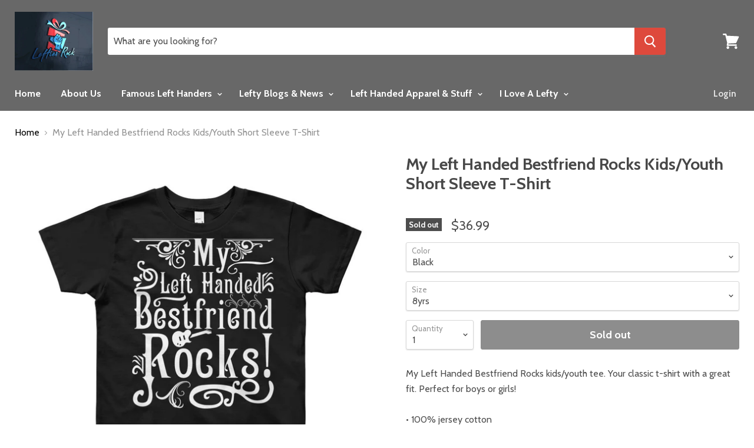

--- FILE ---
content_type: text/html; charset=utf-8
request_url: https://leftiesrock.com/products/my-left-handed-bestfriend-rocks-kids-youth-short-sleeve-t-shirt
body_size: 30359
content:

<!doctype html>
<!--[if IE]><html class="no-js no-touch ie9" lang="en"><![endif]-->
<!--[if !IE]><!--><html class="no-js no-touch" lang="en"><!--<![endif]-->
  <head>
    <meta name="google-site-verification" content="ZjgKTqmSCA_Fmuawk1zFN6WJFKquvsrFG-gRyr0UNn4" />
<script type="text/javascript" async="async" src="https://3products.nyc3.cdn.digitaloceanspaces.com/packs/qc3p-1189bcd2b7068fcd065a.js" data-product-id="740322836546" data-shop-domain="lefties-only.myshopify.com"></script>
    <meta charset="utf-8">
    <meta http-equiv="x-ua-compatible" content="IE=edge">

    <title>My Left Handed Bestfriend Rocks Kids/Youth Short Sleeve T-Shirt — Lefties Rock</title>

    
      <meta name="description" content="My Left Handed Bestfriend Rocks kids/youth tee. Your classic t-shirt with a great fit. Perfect for boys or girls! • 100% jersey cotton • Durable ribbed neckband • Unisex • Not intended for sleepwear Size guide   8YRS 10YRS 12YRS Height (inches) 48-50 51-54 55-59 Chest (inches) 26 27 28">
    

    
  <link rel="shortcut icon" href="//leftiesrock.com/cdn/shop/files/lefties_rock_logo_2_32x32.jpg?v=1654746986" type="image/png">


    <link rel="dns-prefetch" href="//fonts.googleapis.com">

    <link rel="canonical" href="https://leftiesrock.com/products/my-left-handed-bestfriend-rocks-kids-youth-short-sleeve-t-shirt">
    <meta name="viewport" content="width=device-width">

    
<meta property="og:site_name" content="Lefties Rock">
<meta property="og:url" content="https://leftiesrock.com/products/my-left-handed-bestfriend-rocks-kids-youth-short-sleeve-t-shirt">
<meta property="og:title" content="My Left Handed Bestfriend Rocks Kids/Youth Short Sleeve T-Shirt">
<meta property="og:type" content="product">
<meta property="og:description" content="My Left Handed Bestfriend Rocks kids/youth tee. Your classic t-shirt with a great fit. Perfect for boys or girls! • 100% jersey cotton • Durable ribbed neckband • Unisex • Not intended for sleepwear Size guide   8YRS 10YRS 12YRS Height (inches) 48-50 51-54 55-59 Chest (inches) 26 27 28"><meta property="og:price:amount" content="36.99">
  <meta property="og:price:currency" content="USD"><meta property="og:image" content="http://leftiesrock.com/cdn/shop/products/my-left-handed-bestfriend-rocks-kids-youth-short-sleeve-t-shirt-1_1024x1024.jpg?v=1532765458"><meta property="og:image" content="http://leftiesrock.com/cdn/shop/products/my-left-handed-bestfriend-rocks-kids-youth-short-sleeve-t-shirt-2_1024x1024.jpg?v=1532765458"><meta property="og:image" content="http://leftiesrock.com/cdn/shop/products/my-left-handed-bestfriend-rocks-kids-youth-short-sleeve-t-shirt-3_1024x1024.jpg?v=1532765458">
<meta property="og:image:secure_url" content="https://leftiesrock.com/cdn/shop/products/my-left-handed-bestfriend-rocks-kids-youth-short-sleeve-t-shirt-1_1024x1024.jpg?v=1532765458"><meta property="og:image:secure_url" content="https://leftiesrock.com/cdn/shop/products/my-left-handed-bestfriend-rocks-kids-youth-short-sleeve-t-shirt-2_1024x1024.jpg?v=1532765458"><meta property="og:image:secure_url" content="https://leftiesrock.com/cdn/shop/products/my-left-handed-bestfriend-rocks-kids-youth-short-sleeve-t-shirt-3_1024x1024.jpg?v=1532765458">


  <meta name="twitter:site" content="@leftiesonlystor">


  <meta name="twitter:card" content="summary">

<meta name="twitter:title" content="My Left Handed Bestfriend Rocks Kids/Youth Short Sleeve T-Shirt">
<meta name="twitter:description" content="My Left Handed Bestfriend Rocks kids/youth tee. Your classic t-shirt with a great fit. Perfect for boys or girls! • 100% jersey cotton • Durable ribbed neckband • Unisex • Not intended for sleepwear Size guide   8YRS 10YRS 12YRS Height (inches) 48-50 51-54 55-59 Chest (inches) 26 27 28">
<meta name="twitter:image" content="https://leftiesrock.com/cdn/shop/products/my-left-handed-bestfriend-rocks-kids-youth-short-sleeve-t-shirt-1_600x600.jpg?v=1532765458">
    <meta name="twitter:image:width" content="600">
    <meta name="twitter:image:height" content="600">

    <script>window.performance && window.performance.mark && window.performance.mark('shopify.content_for_header.start');</script><meta id="shopify-digital-wallet" name="shopify-digital-wallet" content="/654540866/digital_wallets/dialog">
<meta name="shopify-checkout-api-token" content="78756777b02fe1cca97d4fc8ad672165">
<meta id="in-context-paypal-metadata" data-shop-id="654540866" data-venmo-supported="false" data-environment="production" data-locale="en_US" data-paypal-v4="true" data-currency="USD">
<link rel="alternate" type="application/json+oembed" href="https://leftiesrock.com/products/my-left-handed-bestfriend-rocks-kids-youth-short-sleeve-t-shirt.oembed">
<script async="async" src="/checkouts/internal/preloads.js?locale=en-US"></script>
<link rel="preconnect" href="https://shop.app" crossorigin="anonymous">
<script async="async" src="https://shop.app/checkouts/internal/preloads.js?locale=en-US&shop_id=654540866" crossorigin="anonymous"></script>
<script id="apple-pay-shop-capabilities" type="application/json">{"shopId":654540866,"countryCode":"US","currencyCode":"USD","merchantCapabilities":["supports3DS"],"merchantId":"gid:\/\/shopify\/Shop\/654540866","merchantName":"Lefties Rock","requiredBillingContactFields":["postalAddress","email","phone"],"requiredShippingContactFields":["postalAddress","email","phone"],"shippingType":"shipping","supportedNetworks":["visa","masterCard","amex","discover","elo","jcb"],"total":{"type":"pending","label":"Lefties Rock","amount":"1.00"},"shopifyPaymentsEnabled":true,"supportsSubscriptions":true}</script>
<script id="shopify-features" type="application/json">{"accessToken":"78756777b02fe1cca97d4fc8ad672165","betas":["rich-media-storefront-analytics"],"domain":"leftiesrock.com","predictiveSearch":true,"shopId":654540866,"locale":"en"}</script>
<script>var Shopify = Shopify || {};
Shopify.shop = "lefties-only.myshopify.com";
Shopify.locale = "en";
Shopify.currency = {"active":"USD","rate":"1.0"};
Shopify.country = "US";
Shopify.theme = {"name":"Empire","id":31936512066,"schema_name":"Empire","schema_version":"2.4.5","theme_store_id":838,"role":"main"};
Shopify.theme.handle = "null";
Shopify.theme.style = {"id":null,"handle":null};
Shopify.cdnHost = "leftiesrock.com/cdn";
Shopify.routes = Shopify.routes || {};
Shopify.routes.root = "/";</script>
<script type="module">!function(o){(o.Shopify=o.Shopify||{}).modules=!0}(window);</script>
<script>!function(o){function n(){var o=[];function n(){o.push(Array.prototype.slice.apply(arguments))}return n.q=o,n}var t=o.Shopify=o.Shopify||{};t.loadFeatures=n(),t.autoloadFeatures=n()}(window);</script>
<script>
  window.ShopifyPay = window.ShopifyPay || {};
  window.ShopifyPay.apiHost = "shop.app\/pay";
  window.ShopifyPay.redirectState = null;
</script>
<script id="shop-js-analytics" type="application/json">{"pageType":"product"}</script>
<script defer="defer" async type="module" src="//leftiesrock.com/cdn/shopifycloud/shop-js/modules/v2/client.init-shop-cart-sync_C5BV16lS.en.esm.js"></script>
<script defer="defer" async type="module" src="//leftiesrock.com/cdn/shopifycloud/shop-js/modules/v2/chunk.common_CygWptCX.esm.js"></script>
<script type="module">
  await import("//leftiesrock.com/cdn/shopifycloud/shop-js/modules/v2/client.init-shop-cart-sync_C5BV16lS.en.esm.js");
await import("//leftiesrock.com/cdn/shopifycloud/shop-js/modules/v2/chunk.common_CygWptCX.esm.js");

  window.Shopify.SignInWithShop?.initShopCartSync?.({"fedCMEnabled":true,"windoidEnabled":true});

</script>
<script>
  window.Shopify = window.Shopify || {};
  if (!window.Shopify.featureAssets) window.Shopify.featureAssets = {};
  window.Shopify.featureAssets['shop-js'] = {"shop-cart-sync":["modules/v2/client.shop-cart-sync_ZFArdW7E.en.esm.js","modules/v2/chunk.common_CygWptCX.esm.js"],"init-fed-cm":["modules/v2/client.init-fed-cm_CmiC4vf6.en.esm.js","modules/v2/chunk.common_CygWptCX.esm.js"],"shop-button":["modules/v2/client.shop-button_tlx5R9nI.en.esm.js","modules/v2/chunk.common_CygWptCX.esm.js"],"shop-cash-offers":["modules/v2/client.shop-cash-offers_DOA2yAJr.en.esm.js","modules/v2/chunk.common_CygWptCX.esm.js","modules/v2/chunk.modal_D71HUcav.esm.js"],"init-windoid":["modules/v2/client.init-windoid_sURxWdc1.en.esm.js","modules/v2/chunk.common_CygWptCX.esm.js"],"shop-toast-manager":["modules/v2/client.shop-toast-manager_ClPi3nE9.en.esm.js","modules/v2/chunk.common_CygWptCX.esm.js"],"init-shop-email-lookup-coordinator":["modules/v2/client.init-shop-email-lookup-coordinator_B8hsDcYM.en.esm.js","modules/v2/chunk.common_CygWptCX.esm.js"],"init-shop-cart-sync":["modules/v2/client.init-shop-cart-sync_C5BV16lS.en.esm.js","modules/v2/chunk.common_CygWptCX.esm.js"],"avatar":["modules/v2/client.avatar_BTnouDA3.en.esm.js"],"pay-button":["modules/v2/client.pay-button_FdsNuTd3.en.esm.js","modules/v2/chunk.common_CygWptCX.esm.js"],"init-customer-accounts":["modules/v2/client.init-customer-accounts_DxDtT_ad.en.esm.js","modules/v2/client.shop-login-button_C5VAVYt1.en.esm.js","modules/v2/chunk.common_CygWptCX.esm.js","modules/v2/chunk.modal_D71HUcav.esm.js"],"init-shop-for-new-customer-accounts":["modules/v2/client.init-shop-for-new-customer-accounts_ChsxoAhi.en.esm.js","modules/v2/client.shop-login-button_C5VAVYt1.en.esm.js","modules/v2/chunk.common_CygWptCX.esm.js","modules/v2/chunk.modal_D71HUcav.esm.js"],"shop-login-button":["modules/v2/client.shop-login-button_C5VAVYt1.en.esm.js","modules/v2/chunk.common_CygWptCX.esm.js","modules/v2/chunk.modal_D71HUcav.esm.js"],"init-customer-accounts-sign-up":["modules/v2/client.init-customer-accounts-sign-up_CPSyQ0Tj.en.esm.js","modules/v2/client.shop-login-button_C5VAVYt1.en.esm.js","modules/v2/chunk.common_CygWptCX.esm.js","modules/v2/chunk.modal_D71HUcav.esm.js"],"shop-follow-button":["modules/v2/client.shop-follow-button_Cva4Ekp9.en.esm.js","modules/v2/chunk.common_CygWptCX.esm.js","modules/v2/chunk.modal_D71HUcav.esm.js"],"checkout-modal":["modules/v2/client.checkout-modal_BPM8l0SH.en.esm.js","modules/v2/chunk.common_CygWptCX.esm.js","modules/v2/chunk.modal_D71HUcav.esm.js"],"lead-capture":["modules/v2/client.lead-capture_Bi8yE_yS.en.esm.js","modules/v2/chunk.common_CygWptCX.esm.js","modules/v2/chunk.modal_D71HUcav.esm.js"],"shop-login":["modules/v2/client.shop-login_D6lNrXab.en.esm.js","modules/v2/chunk.common_CygWptCX.esm.js","modules/v2/chunk.modal_D71HUcav.esm.js"],"payment-terms":["modules/v2/client.payment-terms_CZxnsJam.en.esm.js","modules/v2/chunk.common_CygWptCX.esm.js","modules/v2/chunk.modal_D71HUcav.esm.js"]};
</script>
<script>(function() {
  var isLoaded = false;
  function asyncLoad() {
    if (isLoaded) return;
    isLoaded = true;
    var urls = ["\/\/cdn.ywxi.net\/js\/partner-shopify.js?shop=lefties-only.myshopify.com","\/\/cdn.shopify.com\/proxy\/f517a439e6dfb081ac8d394fd679605a8fa081da6868da286ac0fc86455ea7c8\/static.cdn.printful.com\/static\/js\/external\/shopify-product-customizer.js?v=0.28\u0026shop=lefties-only.myshopify.com\u0026sp-cache-control=cHVibGljLCBtYXgtYWdlPTkwMA"];
    for (var i = 0; i < urls.length; i++) {
      var s = document.createElement('script');
      s.type = 'text/javascript';
      s.async = true;
      s.src = urls[i];
      var x = document.getElementsByTagName('script')[0];
      x.parentNode.insertBefore(s, x);
    }
  };
  if(window.attachEvent) {
    window.attachEvent('onload', asyncLoad);
  } else {
    window.addEventListener('load', asyncLoad, false);
  }
})();</script>
<script id="__st">var __st={"a":654540866,"offset":-21600,"reqid":"e68d5304-52ca-403c-80b8-40203b8525ee-1768659060","pageurl":"leftiesrock.com\/products\/my-left-handed-bestfriend-rocks-kids-youth-short-sleeve-t-shirt","u":"3bafd17380e3","p":"product","rtyp":"product","rid":740322836546};</script>
<script>window.ShopifyPaypalV4VisibilityTracking = true;</script>
<script id="captcha-bootstrap">!function(){'use strict';const t='contact',e='account',n='new_comment',o=[[t,t],['blogs',n],['comments',n],[t,'customer']],c=[[e,'customer_login'],[e,'guest_login'],[e,'recover_customer_password'],[e,'create_customer']],r=t=>t.map((([t,e])=>`form[action*='/${t}']:not([data-nocaptcha='true']) input[name='form_type'][value='${e}']`)).join(','),a=t=>()=>t?[...document.querySelectorAll(t)].map((t=>t.form)):[];function s(){const t=[...o],e=r(t);return a(e)}const i='password',u='form_key',d=['recaptcha-v3-token','g-recaptcha-response','h-captcha-response',i],f=()=>{try{return window.sessionStorage}catch{return}},m='__shopify_v',_=t=>t.elements[u];function p(t,e,n=!1){try{const o=window.sessionStorage,c=JSON.parse(o.getItem(e)),{data:r}=function(t){const{data:e,action:n}=t;return t[m]||n?{data:e,action:n}:{data:t,action:n}}(c);for(const[e,n]of Object.entries(r))t.elements[e]&&(t.elements[e].value=n);n&&o.removeItem(e)}catch(o){console.error('form repopulation failed',{error:o})}}const l='form_type',E='cptcha';function T(t){t.dataset[E]=!0}const w=window,h=w.document,L='Shopify',v='ce_forms',y='captcha';let A=!1;((t,e)=>{const n=(g='f06e6c50-85a8-45c8-87d0-21a2b65856fe',I='https://cdn.shopify.com/shopifycloud/storefront-forms-hcaptcha/ce_storefront_forms_captcha_hcaptcha.v1.5.2.iife.js',D={infoText:'Protected by hCaptcha',privacyText:'Privacy',termsText:'Terms'},(t,e,n)=>{const o=w[L][v],c=o.bindForm;if(c)return c(t,g,e,D).then(n);var r;o.q.push([[t,g,e,D],n]),r=I,A||(h.body.append(Object.assign(h.createElement('script'),{id:'captcha-provider',async:!0,src:r})),A=!0)});var g,I,D;w[L]=w[L]||{},w[L][v]=w[L][v]||{},w[L][v].q=[],w[L][y]=w[L][y]||{},w[L][y].protect=function(t,e){n(t,void 0,e),T(t)},Object.freeze(w[L][y]),function(t,e,n,w,h,L){const[v,y,A,g]=function(t,e,n){const i=e?o:[],u=t?c:[],d=[...i,...u],f=r(d),m=r(i),_=r(d.filter((([t,e])=>n.includes(e))));return[a(f),a(m),a(_),s()]}(w,h,L),I=t=>{const e=t.target;return e instanceof HTMLFormElement?e:e&&e.form},D=t=>v().includes(t);t.addEventListener('submit',(t=>{const e=I(t);if(!e)return;const n=D(e)&&!e.dataset.hcaptchaBound&&!e.dataset.recaptchaBound,o=_(e),c=g().includes(e)&&(!o||!o.value);(n||c)&&t.preventDefault(),c&&!n&&(function(t){try{if(!f())return;!function(t){const e=f();if(!e)return;const n=_(t);if(!n)return;const o=n.value;o&&e.removeItem(o)}(t);const e=Array.from(Array(32),(()=>Math.random().toString(36)[2])).join('');!function(t,e){_(t)||t.append(Object.assign(document.createElement('input'),{type:'hidden',name:u})),t.elements[u].value=e}(t,e),function(t,e){const n=f();if(!n)return;const o=[...t.querySelectorAll(`input[type='${i}']`)].map((({name:t})=>t)),c=[...d,...o],r={};for(const[a,s]of new FormData(t).entries())c.includes(a)||(r[a]=s);n.setItem(e,JSON.stringify({[m]:1,action:t.action,data:r}))}(t,e)}catch(e){console.error('failed to persist form',e)}}(e),e.submit())}));const S=(t,e)=>{t&&!t.dataset[E]&&(n(t,e.some((e=>e===t))),T(t))};for(const o of['focusin','change'])t.addEventListener(o,(t=>{const e=I(t);D(e)&&S(e,y())}));const B=e.get('form_key'),M=e.get(l),P=B&&M;t.addEventListener('DOMContentLoaded',(()=>{const t=y();if(P)for(const e of t)e.elements[l].value===M&&p(e,B);[...new Set([...A(),...v().filter((t=>'true'===t.dataset.shopifyCaptcha))])].forEach((e=>S(e,t)))}))}(h,new URLSearchParams(w.location.search),n,t,e,['guest_login'])})(!0,!0)}();</script>
<script integrity="sha256-4kQ18oKyAcykRKYeNunJcIwy7WH5gtpwJnB7kiuLZ1E=" data-source-attribution="shopify.loadfeatures" defer="defer" src="//leftiesrock.com/cdn/shopifycloud/storefront/assets/storefront/load_feature-a0a9edcb.js" crossorigin="anonymous"></script>
<script crossorigin="anonymous" defer="defer" src="//leftiesrock.com/cdn/shopifycloud/storefront/assets/shopify_pay/storefront-65b4c6d7.js?v=20250812"></script>
<script data-source-attribution="shopify.dynamic_checkout.dynamic.init">var Shopify=Shopify||{};Shopify.PaymentButton=Shopify.PaymentButton||{isStorefrontPortableWallets:!0,init:function(){window.Shopify.PaymentButton.init=function(){};var t=document.createElement("script");t.src="https://leftiesrock.com/cdn/shopifycloud/portable-wallets/latest/portable-wallets.en.js",t.type="module",document.head.appendChild(t)}};
</script>
<script data-source-attribution="shopify.dynamic_checkout.buyer_consent">
  function portableWalletsHideBuyerConsent(e){var t=document.getElementById("shopify-buyer-consent"),n=document.getElementById("shopify-subscription-policy-button");t&&n&&(t.classList.add("hidden"),t.setAttribute("aria-hidden","true"),n.removeEventListener("click",e))}function portableWalletsShowBuyerConsent(e){var t=document.getElementById("shopify-buyer-consent"),n=document.getElementById("shopify-subscription-policy-button");t&&n&&(t.classList.remove("hidden"),t.removeAttribute("aria-hidden"),n.addEventListener("click",e))}window.Shopify?.PaymentButton&&(window.Shopify.PaymentButton.hideBuyerConsent=portableWalletsHideBuyerConsent,window.Shopify.PaymentButton.showBuyerConsent=portableWalletsShowBuyerConsent);
</script>
<script data-source-attribution="shopify.dynamic_checkout.cart.bootstrap">document.addEventListener("DOMContentLoaded",(function(){function t(){return document.querySelector("shopify-accelerated-checkout-cart, shopify-accelerated-checkout")}if(t())Shopify.PaymentButton.init();else{new MutationObserver((function(e,n){t()&&(Shopify.PaymentButton.init(),n.disconnect())})).observe(document.body,{childList:!0,subtree:!0})}}));
</script>
<link id="shopify-accelerated-checkout-styles" rel="stylesheet" media="screen" href="https://leftiesrock.com/cdn/shopifycloud/portable-wallets/latest/accelerated-checkout-backwards-compat.css" crossorigin="anonymous">
<style id="shopify-accelerated-checkout-cart">
        #shopify-buyer-consent {
  margin-top: 1em;
  display: inline-block;
  width: 100%;
}

#shopify-buyer-consent.hidden {
  display: none;
}

#shopify-subscription-policy-button {
  background: none;
  border: none;
  padding: 0;
  text-decoration: underline;
  font-size: inherit;
  cursor: pointer;
}

#shopify-subscription-policy-button::before {
  box-shadow: none;
}

      </style>

<script>window.performance && window.performance.mark && window.performance.mark('shopify.content_for_header.end');</script>

    <script>
      document.documentElement.className=document.documentElement.className.replace(/\bno-js\b/,'js');
      if(window.Shopify&&window.Shopify.designMode)document.documentElement.className+=' in-theme-editor';
      if(('ontouchstart' in window)||window.DocumentTouch&&document instanceof DocumentTouch)document.documentElement.className=document.documentElement.className.replace(/\bno-touch\b/,'has-touch');
    </script>

        <link href="//fonts.googleapis.com/css?family=Cabin:400,400i,700,700i" rel="stylesheet" type="text/css" media="all" />


    <link href="//leftiesrock.com/cdn/shop/t/66/assets/theme.scss.css?v=128771910166152566111654794920" rel="stylesheet" type="text/css" media="all" />
    <script src="https://disablerightclick.upsell-apps.com/script_tag.js?shop=lefties-only.myshopify.com"></script>
<link href="https://monorail-edge.shopifysvc.com" rel="dns-prefetch">
<script>(function(){if ("sendBeacon" in navigator && "performance" in window) {try {var session_token_from_headers = performance.getEntriesByType('navigation')[0].serverTiming.find(x => x.name == '_s').description;} catch {var session_token_from_headers = undefined;}var session_cookie_matches = document.cookie.match(/_shopify_s=([^;]*)/);var session_token_from_cookie = session_cookie_matches && session_cookie_matches.length === 2 ? session_cookie_matches[1] : "";var session_token = session_token_from_headers || session_token_from_cookie || "";function handle_abandonment_event(e) {var entries = performance.getEntries().filter(function(entry) {return /monorail-edge.shopifysvc.com/.test(entry.name);});if (!window.abandonment_tracked && entries.length === 0) {window.abandonment_tracked = true;var currentMs = Date.now();var navigation_start = performance.timing.navigationStart;var payload = {shop_id: 654540866,url: window.location.href,navigation_start,duration: currentMs - navigation_start,session_token,page_type: "product"};window.navigator.sendBeacon("https://monorail-edge.shopifysvc.com/v1/produce", JSON.stringify({schema_id: "online_store_buyer_site_abandonment/1.1",payload: payload,metadata: {event_created_at_ms: currentMs,event_sent_at_ms: currentMs}}));}}window.addEventListener('pagehide', handle_abandonment_event);}}());</script>
<script id="web-pixels-manager-setup">(function e(e,d,r,n,o){if(void 0===o&&(o={}),!Boolean(null===(a=null===(i=window.Shopify)||void 0===i?void 0:i.analytics)||void 0===a?void 0:a.replayQueue)){var i,a;window.Shopify=window.Shopify||{};var t=window.Shopify;t.analytics=t.analytics||{};var s=t.analytics;s.replayQueue=[],s.publish=function(e,d,r){return s.replayQueue.push([e,d,r]),!0};try{self.performance.mark("wpm:start")}catch(e){}var l=function(){var e={modern:/Edge?\/(1{2}[4-9]|1[2-9]\d|[2-9]\d{2}|\d{4,})\.\d+(\.\d+|)|Firefox\/(1{2}[4-9]|1[2-9]\d|[2-9]\d{2}|\d{4,})\.\d+(\.\d+|)|Chrom(ium|e)\/(9{2}|\d{3,})\.\d+(\.\d+|)|(Maci|X1{2}).+ Version\/(15\.\d+|(1[6-9]|[2-9]\d|\d{3,})\.\d+)([,.]\d+|)( \(\w+\)|)( Mobile\/\w+|) Safari\/|Chrome.+OPR\/(9{2}|\d{3,})\.\d+\.\d+|(CPU[ +]OS|iPhone[ +]OS|CPU[ +]iPhone|CPU IPhone OS|CPU iPad OS)[ +]+(15[._]\d+|(1[6-9]|[2-9]\d|\d{3,})[._]\d+)([._]\d+|)|Android:?[ /-](13[3-9]|1[4-9]\d|[2-9]\d{2}|\d{4,})(\.\d+|)(\.\d+|)|Android.+Firefox\/(13[5-9]|1[4-9]\d|[2-9]\d{2}|\d{4,})\.\d+(\.\d+|)|Android.+Chrom(ium|e)\/(13[3-9]|1[4-9]\d|[2-9]\d{2}|\d{4,})\.\d+(\.\d+|)|SamsungBrowser\/([2-9]\d|\d{3,})\.\d+/,legacy:/Edge?\/(1[6-9]|[2-9]\d|\d{3,})\.\d+(\.\d+|)|Firefox\/(5[4-9]|[6-9]\d|\d{3,})\.\d+(\.\d+|)|Chrom(ium|e)\/(5[1-9]|[6-9]\d|\d{3,})\.\d+(\.\d+|)([\d.]+$|.*Safari\/(?![\d.]+ Edge\/[\d.]+$))|(Maci|X1{2}).+ Version\/(10\.\d+|(1[1-9]|[2-9]\d|\d{3,})\.\d+)([,.]\d+|)( \(\w+\)|)( Mobile\/\w+|) Safari\/|Chrome.+OPR\/(3[89]|[4-9]\d|\d{3,})\.\d+\.\d+|(CPU[ +]OS|iPhone[ +]OS|CPU[ +]iPhone|CPU IPhone OS|CPU iPad OS)[ +]+(10[._]\d+|(1[1-9]|[2-9]\d|\d{3,})[._]\d+)([._]\d+|)|Android:?[ /-](13[3-9]|1[4-9]\d|[2-9]\d{2}|\d{4,})(\.\d+|)(\.\d+|)|Mobile Safari.+OPR\/([89]\d|\d{3,})\.\d+\.\d+|Android.+Firefox\/(13[5-9]|1[4-9]\d|[2-9]\d{2}|\d{4,})\.\d+(\.\d+|)|Android.+Chrom(ium|e)\/(13[3-9]|1[4-9]\d|[2-9]\d{2}|\d{4,})\.\d+(\.\d+|)|Android.+(UC? ?Browser|UCWEB|U3)[ /]?(15\.([5-9]|\d{2,})|(1[6-9]|[2-9]\d|\d{3,})\.\d+)\.\d+|SamsungBrowser\/(5\.\d+|([6-9]|\d{2,})\.\d+)|Android.+MQ{2}Browser\/(14(\.(9|\d{2,})|)|(1[5-9]|[2-9]\d|\d{3,})(\.\d+|))(\.\d+|)|K[Aa][Ii]OS\/(3\.\d+|([4-9]|\d{2,})\.\d+)(\.\d+|)/},d=e.modern,r=e.legacy,n=navigator.userAgent;return n.match(d)?"modern":n.match(r)?"legacy":"unknown"}(),u="modern"===l?"modern":"legacy",c=(null!=n?n:{modern:"",legacy:""})[u],f=function(e){return[e.baseUrl,"/wpm","/b",e.hashVersion,"modern"===e.buildTarget?"m":"l",".js"].join("")}({baseUrl:d,hashVersion:r,buildTarget:u}),m=function(e){var d=e.version,r=e.bundleTarget,n=e.surface,o=e.pageUrl,i=e.monorailEndpoint;return{emit:function(e){var a=e.status,t=e.errorMsg,s=(new Date).getTime(),l=JSON.stringify({metadata:{event_sent_at_ms:s},events:[{schema_id:"web_pixels_manager_load/3.1",payload:{version:d,bundle_target:r,page_url:o,status:a,surface:n,error_msg:t},metadata:{event_created_at_ms:s}}]});if(!i)return console&&console.warn&&console.warn("[Web Pixels Manager] No Monorail endpoint provided, skipping logging."),!1;try{return self.navigator.sendBeacon.bind(self.navigator)(i,l)}catch(e){}var u=new XMLHttpRequest;try{return u.open("POST",i,!0),u.setRequestHeader("Content-Type","text/plain"),u.send(l),!0}catch(e){return console&&console.warn&&console.warn("[Web Pixels Manager] Got an unhandled error while logging to Monorail."),!1}}}}({version:r,bundleTarget:l,surface:e.surface,pageUrl:self.location.href,monorailEndpoint:e.monorailEndpoint});try{o.browserTarget=l,function(e){var d=e.src,r=e.async,n=void 0===r||r,o=e.onload,i=e.onerror,a=e.sri,t=e.scriptDataAttributes,s=void 0===t?{}:t,l=document.createElement("script"),u=document.querySelector("head"),c=document.querySelector("body");if(l.async=n,l.src=d,a&&(l.integrity=a,l.crossOrigin="anonymous"),s)for(var f in s)if(Object.prototype.hasOwnProperty.call(s,f))try{l.dataset[f]=s[f]}catch(e){}if(o&&l.addEventListener("load",o),i&&l.addEventListener("error",i),u)u.appendChild(l);else{if(!c)throw new Error("Did not find a head or body element to append the script");c.appendChild(l)}}({src:f,async:!0,onload:function(){if(!function(){var e,d;return Boolean(null===(d=null===(e=window.Shopify)||void 0===e?void 0:e.analytics)||void 0===d?void 0:d.initialized)}()){var d=window.webPixelsManager.init(e)||void 0;if(d){var r=window.Shopify.analytics;r.replayQueue.forEach((function(e){var r=e[0],n=e[1],o=e[2];d.publishCustomEvent(r,n,o)})),r.replayQueue=[],r.publish=d.publishCustomEvent,r.visitor=d.visitor,r.initialized=!0}}},onerror:function(){return m.emit({status:"failed",errorMsg:"".concat(f," has failed to load")})},sri:function(e){var d=/^sha384-[A-Za-z0-9+/=]+$/;return"string"==typeof e&&d.test(e)}(c)?c:"",scriptDataAttributes:o}),m.emit({status:"loading"})}catch(e){m.emit({status:"failed",errorMsg:(null==e?void 0:e.message)||"Unknown error"})}}})({shopId: 654540866,storefrontBaseUrl: "https://leftiesrock.com",extensionsBaseUrl: "https://extensions.shopifycdn.com/cdn/shopifycloud/web-pixels-manager",monorailEndpoint: "https://monorail-edge.shopifysvc.com/unstable/produce_batch",surface: "storefront-renderer",enabledBetaFlags: ["2dca8a86"],webPixelsConfigList: [{"id":"137986114","configuration":"{\"pixel_id\":\"407165900373111\",\"pixel_type\":\"facebook_pixel\",\"metaapp_system_user_token\":\"-\"}","eventPayloadVersion":"v1","runtimeContext":"OPEN","scriptVersion":"ca16bc87fe92b6042fbaa3acc2fbdaa6","type":"APP","apiClientId":2329312,"privacyPurposes":["ANALYTICS","MARKETING","SALE_OF_DATA"],"dataSharingAdjustments":{"protectedCustomerApprovalScopes":["read_customer_address","read_customer_email","read_customer_name","read_customer_personal_data","read_customer_phone"]}},{"id":"79495234","eventPayloadVersion":"v1","runtimeContext":"LAX","scriptVersion":"1","type":"CUSTOM","privacyPurposes":["ANALYTICS"],"name":"Google Analytics tag (migrated)"},{"id":"shopify-app-pixel","configuration":"{}","eventPayloadVersion":"v1","runtimeContext":"STRICT","scriptVersion":"0450","apiClientId":"shopify-pixel","type":"APP","privacyPurposes":["ANALYTICS","MARKETING"]},{"id":"shopify-custom-pixel","eventPayloadVersion":"v1","runtimeContext":"LAX","scriptVersion":"0450","apiClientId":"shopify-pixel","type":"CUSTOM","privacyPurposes":["ANALYTICS","MARKETING"]}],isMerchantRequest: false,initData: {"shop":{"name":"Lefties Rock","paymentSettings":{"currencyCode":"USD"},"myshopifyDomain":"lefties-only.myshopify.com","countryCode":"US","storefrontUrl":"https:\/\/leftiesrock.com"},"customer":null,"cart":null,"checkout":null,"productVariants":[{"price":{"amount":36.99,"currencyCode":"USD"},"product":{"title":"My Left Handed Bestfriend Rocks Kids\/Youth Short Sleeve T-Shirt","vendor":"Lefties Only","id":"740322836546","untranslatedTitle":"My Left Handed Bestfriend Rocks Kids\/Youth Short Sleeve T-Shirt","url":"\/products\/my-left-handed-bestfriend-rocks-kids-youth-short-sleeve-t-shirt","type":""},"id":"7978515431490","image":{"src":"\/\/leftiesrock.com\/cdn\/shop\/products\/my-left-handed-bestfriend-rocks-kids-youth-short-sleeve-t-shirt-2.jpg?v=1532765458"},"sku":"4263335","title":"Black \/ 8yrs","untranslatedTitle":"Black \/ 8yrs"},{"price":{"amount":36.99,"currencyCode":"USD"},"product":{"title":"My Left Handed Bestfriend Rocks Kids\/Youth Short Sleeve T-Shirt","vendor":"Lefties Only","id":"740322836546","untranslatedTitle":"My Left Handed Bestfriend Rocks Kids\/Youth Short Sleeve T-Shirt","url":"\/products\/my-left-handed-bestfriend-rocks-kids-youth-short-sleeve-t-shirt","type":""},"id":"7978515464258","image":{"src":"\/\/leftiesrock.com\/cdn\/shop\/products\/my-left-handed-bestfriend-rocks-kids-youth-short-sleeve-t-shirt-2.jpg?v=1532765458"},"sku":"9582767","title":"Black \/ 10yrs","untranslatedTitle":"Black \/ 10yrs"},{"price":{"amount":36.99,"currencyCode":"USD"},"product":{"title":"My Left Handed Bestfriend Rocks Kids\/Youth Short Sleeve T-Shirt","vendor":"Lefties Only","id":"740322836546","untranslatedTitle":"My Left Handed Bestfriend Rocks Kids\/Youth Short Sleeve T-Shirt","url":"\/products\/my-left-handed-bestfriend-rocks-kids-youth-short-sleeve-t-shirt","type":""},"id":"7978515497026","image":{"src":"\/\/leftiesrock.com\/cdn\/shop\/products\/my-left-handed-bestfriend-rocks-kids-youth-short-sleeve-t-shirt-2.jpg?v=1532765458"},"sku":"5584022","title":"Black \/ 12yrs","untranslatedTitle":"Black \/ 12yrs"},{"price":{"amount":36.99,"currencyCode":"USD"},"product":{"title":"My Left Handed Bestfriend Rocks Kids\/Youth Short Sleeve T-Shirt","vendor":"Lefties Only","id":"740322836546","untranslatedTitle":"My Left Handed Bestfriend Rocks Kids\/Youth Short Sleeve T-Shirt","url":"\/products\/my-left-handed-bestfriend-rocks-kids-youth-short-sleeve-t-shirt","type":""},"id":"7978515529794","image":{"src":"\/\/leftiesrock.com\/cdn\/shop\/products\/my-left-handed-bestfriend-rocks-kids-youth-short-sleeve-t-shirt-3.jpg?v=1532765458"},"sku":"4124389","title":"Navy \/ 8yrs","untranslatedTitle":"Navy \/ 8yrs"},{"price":{"amount":36.99,"currencyCode":"USD"},"product":{"title":"My Left Handed Bestfriend Rocks Kids\/Youth Short Sleeve T-Shirt","vendor":"Lefties Only","id":"740322836546","untranslatedTitle":"My Left Handed Bestfriend Rocks Kids\/Youth Short Sleeve T-Shirt","url":"\/products\/my-left-handed-bestfriend-rocks-kids-youth-short-sleeve-t-shirt","type":""},"id":"7978515562562","image":{"src":"\/\/leftiesrock.com\/cdn\/shop\/products\/my-left-handed-bestfriend-rocks-kids-youth-short-sleeve-t-shirt-3.jpg?v=1532765458"},"sku":"3933371","title":"Navy \/ 10yrs","untranslatedTitle":"Navy \/ 10yrs"},{"price":{"amount":36.99,"currencyCode":"USD"},"product":{"title":"My Left Handed Bestfriend Rocks Kids\/Youth Short Sleeve T-Shirt","vendor":"Lefties Only","id":"740322836546","untranslatedTitle":"My Left Handed Bestfriend Rocks Kids\/Youth Short Sleeve T-Shirt","url":"\/products\/my-left-handed-bestfriend-rocks-kids-youth-short-sleeve-t-shirt","type":""},"id":"7978515595330","image":{"src":"\/\/leftiesrock.com\/cdn\/shop\/products\/my-left-handed-bestfriend-rocks-kids-youth-short-sleeve-t-shirt-3.jpg?v=1532765458"},"sku":"3636949","title":"Navy \/ 12yrs","untranslatedTitle":"Navy \/ 12yrs"},{"price":{"amount":36.99,"currencyCode":"USD"},"product":{"title":"My Left Handed Bestfriend Rocks Kids\/Youth Short Sleeve T-Shirt","vendor":"Lefties Only","id":"740322836546","untranslatedTitle":"My Left Handed Bestfriend Rocks Kids\/Youth Short Sleeve T-Shirt","url":"\/products\/my-left-handed-bestfriend-rocks-kids-youth-short-sleeve-t-shirt","type":""},"id":"7978515628098","image":{"src":"\/\/leftiesrock.com\/cdn\/shop\/products\/my-left-handed-bestfriend-rocks-kids-youth-short-sleeve-t-shirt-4.jpg?v=1532765458"},"sku":"8398700","title":"Heather Grey \/ 8yrs","untranslatedTitle":"Heather Grey \/ 8yrs"},{"price":{"amount":36.99,"currencyCode":"USD"},"product":{"title":"My Left Handed Bestfriend Rocks Kids\/Youth Short Sleeve T-Shirt","vendor":"Lefties Only","id":"740322836546","untranslatedTitle":"My Left Handed Bestfriend Rocks Kids\/Youth Short Sleeve T-Shirt","url":"\/products\/my-left-handed-bestfriend-rocks-kids-youth-short-sleeve-t-shirt","type":""},"id":"7978515660866","image":{"src":"\/\/leftiesrock.com\/cdn\/shop\/products\/my-left-handed-bestfriend-rocks-kids-youth-short-sleeve-t-shirt-4.jpg?v=1532765458"},"sku":"1049956","title":"Heather Grey \/ 10yrs","untranslatedTitle":"Heather Grey \/ 10yrs"},{"price":{"amount":36.99,"currencyCode":"USD"},"product":{"title":"My Left Handed Bestfriend Rocks Kids\/Youth Short Sleeve T-Shirt","vendor":"Lefties Only","id":"740322836546","untranslatedTitle":"My Left Handed Bestfriend Rocks Kids\/Youth Short Sleeve T-Shirt","url":"\/products\/my-left-handed-bestfriend-rocks-kids-youth-short-sleeve-t-shirt","type":""},"id":"7978515693634","image":{"src":"\/\/leftiesrock.com\/cdn\/shop\/products\/my-left-handed-bestfriend-rocks-kids-youth-short-sleeve-t-shirt-4.jpg?v=1532765458"},"sku":"1126764","title":"Heather Grey \/ 12yrs","untranslatedTitle":"Heather Grey \/ 12yrs"},{"price":{"amount":36.99,"currencyCode":"USD"},"product":{"title":"My Left Handed Bestfriend Rocks Kids\/Youth Short Sleeve T-Shirt","vendor":"Lefties Only","id":"740322836546","untranslatedTitle":"My Left Handed Bestfriend Rocks Kids\/Youth Short Sleeve T-Shirt","url":"\/products\/my-left-handed-bestfriend-rocks-kids-youth-short-sleeve-t-shirt","type":""},"id":"7978515726402","image":{"src":"\/\/leftiesrock.com\/cdn\/shop\/products\/my-left-handed-bestfriend-rocks-kids-youth-short-sleeve-t-shirt-5.jpg?v=1532765458"},"sku":"7121947","title":"Slate \/ 8yrs","untranslatedTitle":"Slate \/ 8yrs"},{"price":{"amount":36.99,"currencyCode":"USD"},"product":{"title":"My Left Handed Bestfriend Rocks Kids\/Youth Short Sleeve T-Shirt","vendor":"Lefties Only","id":"740322836546","untranslatedTitle":"My Left Handed Bestfriend Rocks Kids\/Youth Short Sleeve T-Shirt","url":"\/products\/my-left-handed-bestfriend-rocks-kids-youth-short-sleeve-t-shirt","type":""},"id":"7978515759170","image":{"src":"\/\/leftiesrock.com\/cdn\/shop\/products\/my-left-handed-bestfriend-rocks-kids-youth-short-sleeve-t-shirt-5.jpg?v=1532765458"},"sku":"8881694","title":"Slate \/ 10yrs","untranslatedTitle":"Slate \/ 10yrs"},{"price":{"amount":36.99,"currencyCode":"USD"},"product":{"title":"My Left Handed Bestfriend Rocks Kids\/Youth Short Sleeve T-Shirt","vendor":"Lefties Only","id":"740322836546","untranslatedTitle":"My Left Handed Bestfriend Rocks Kids\/Youth Short Sleeve T-Shirt","url":"\/products\/my-left-handed-bestfriend-rocks-kids-youth-short-sleeve-t-shirt","type":""},"id":"7978515791938","image":{"src":"\/\/leftiesrock.com\/cdn\/shop\/products\/my-left-handed-bestfriend-rocks-kids-youth-short-sleeve-t-shirt-5.jpg?v=1532765458"},"sku":"5154468","title":"Slate \/ 12yrs","untranslatedTitle":"Slate \/ 12yrs"},{"price":{"amount":36.99,"currencyCode":"USD"},"product":{"title":"My Left Handed Bestfriend Rocks Kids\/Youth Short Sleeve T-Shirt","vendor":"Lefties Only","id":"740322836546","untranslatedTitle":"My Left Handed Bestfriend Rocks Kids\/Youth Short Sleeve T-Shirt","url":"\/products\/my-left-handed-bestfriend-rocks-kids-youth-short-sleeve-t-shirt","type":""},"id":"7978515824706","image":{"src":"\/\/leftiesrock.com\/cdn\/shop\/products\/my-left-handed-bestfriend-rocks-kids-youth-short-sleeve-t-shirt-6.jpg?v=1532765458"},"sku":"3617729","title":"Purple \/ 8yrs","untranslatedTitle":"Purple \/ 8yrs"},{"price":{"amount":36.99,"currencyCode":"USD"},"product":{"title":"My Left Handed Bestfriend Rocks Kids\/Youth Short Sleeve T-Shirt","vendor":"Lefties Only","id":"740322836546","untranslatedTitle":"My Left Handed Bestfriend Rocks Kids\/Youth Short Sleeve T-Shirt","url":"\/products\/my-left-handed-bestfriend-rocks-kids-youth-short-sleeve-t-shirt","type":""},"id":"7978515857474","image":{"src":"\/\/leftiesrock.com\/cdn\/shop\/products\/my-left-handed-bestfriend-rocks-kids-youth-short-sleeve-t-shirt-6.jpg?v=1532765458"},"sku":"5161723","title":"Purple \/ 10yrs","untranslatedTitle":"Purple \/ 10yrs"},{"price":{"amount":36.99,"currencyCode":"USD"},"product":{"title":"My Left Handed Bestfriend Rocks Kids\/Youth Short Sleeve T-Shirt","vendor":"Lefties Only","id":"740322836546","untranslatedTitle":"My Left Handed Bestfriend Rocks Kids\/Youth Short Sleeve T-Shirt","url":"\/products\/my-left-handed-bestfriend-rocks-kids-youth-short-sleeve-t-shirt","type":""},"id":"7978515890242","image":{"src":"\/\/leftiesrock.com\/cdn\/shop\/products\/my-left-handed-bestfriend-rocks-kids-youth-short-sleeve-t-shirt-6.jpg?v=1532765458"},"sku":"9619775","title":"Purple \/ 12yrs","untranslatedTitle":"Purple \/ 12yrs"},{"price":{"amount":36.99,"currencyCode":"USD"},"product":{"title":"My Left Handed Bestfriend Rocks Kids\/Youth Short Sleeve T-Shirt","vendor":"Lefties Only","id":"740322836546","untranslatedTitle":"My Left Handed Bestfriend Rocks Kids\/Youth Short Sleeve T-Shirt","url":"\/products\/my-left-handed-bestfriend-rocks-kids-youth-short-sleeve-t-shirt","type":""},"id":"7978515923010","image":{"src":"\/\/leftiesrock.com\/cdn\/shop\/products\/my-left-handed-bestfriend-rocks-kids-youth-short-sleeve-t-shirt-7.jpg?v=1532765458"},"sku":"6498767","title":"Baby Blue \/ 8yrs","untranslatedTitle":"Baby Blue \/ 8yrs"},{"price":{"amount":36.99,"currencyCode":"USD"},"product":{"title":"My Left Handed Bestfriend Rocks Kids\/Youth Short Sleeve T-Shirt","vendor":"Lefties Only","id":"740322836546","untranslatedTitle":"My Left Handed Bestfriend Rocks Kids\/Youth Short Sleeve T-Shirt","url":"\/products\/my-left-handed-bestfriend-rocks-kids-youth-short-sleeve-t-shirt","type":""},"id":"7978515955778","image":{"src":"\/\/leftiesrock.com\/cdn\/shop\/products\/my-left-handed-bestfriend-rocks-kids-youth-short-sleeve-t-shirt-7.jpg?v=1532765458"},"sku":"9513750","title":"Baby Blue \/ 10yrs","untranslatedTitle":"Baby Blue \/ 10yrs"},{"price":{"amount":36.99,"currencyCode":"USD"},"product":{"title":"My Left Handed Bestfriend Rocks Kids\/Youth Short Sleeve T-Shirt","vendor":"Lefties Only","id":"740322836546","untranslatedTitle":"My Left Handed Bestfriend Rocks Kids\/Youth Short Sleeve T-Shirt","url":"\/products\/my-left-handed-bestfriend-rocks-kids-youth-short-sleeve-t-shirt","type":""},"id":"7978515988546","image":{"src":"\/\/leftiesrock.com\/cdn\/shop\/products\/my-left-handed-bestfriend-rocks-kids-youth-short-sleeve-t-shirt-7.jpg?v=1532765458"},"sku":"8268394","title":"Baby Blue \/ 12yrs","untranslatedTitle":"Baby Blue \/ 12yrs"},{"price":{"amount":36.99,"currencyCode":"USD"},"product":{"title":"My Left Handed Bestfriend Rocks Kids\/Youth Short Sleeve T-Shirt","vendor":"Lefties Only","id":"740322836546","untranslatedTitle":"My Left Handed Bestfriend Rocks Kids\/Youth Short Sleeve T-Shirt","url":"\/products\/my-left-handed-bestfriend-rocks-kids-youth-short-sleeve-t-shirt","type":""},"id":"7978516021314","image":{"src":"\/\/leftiesrock.com\/cdn\/shop\/products\/my-left-handed-bestfriend-rocks-kids-youth-short-sleeve-t-shirt-8.jpg?v=1532765458"},"sku":"9970152","title":"Pink \/ 8yrs","untranslatedTitle":"Pink \/ 8yrs"},{"price":{"amount":36.99,"currencyCode":"USD"},"product":{"title":"My Left Handed Bestfriend Rocks Kids\/Youth Short Sleeve T-Shirt","vendor":"Lefties Only","id":"740322836546","untranslatedTitle":"My Left Handed Bestfriend Rocks Kids\/Youth Short Sleeve T-Shirt","url":"\/products\/my-left-handed-bestfriend-rocks-kids-youth-short-sleeve-t-shirt","type":""},"id":"7978516054082","image":{"src":"\/\/leftiesrock.com\/cdn\/shop\/products\/my-left-handed-bestfriend-rocks-kids-youth-short-sleeve-t-shirt-8.jpg?v=1532765458"},"sku":"8313425","title":"Pink \/ 10yrs","untranslatedTitle":"Pink \/ 10yrs"},{"price":{"amount":36.99,"currencyCode":"USD"},"product":{"title":"My Left Handed Bestfriend Rocks Kids\/Youth Short Sleeve T-Shirt","vendor":"Lefties Only","id":"740322836546","untranslatedTitle":"My Left Handed Bestfriend Rocks Kids\/Youth Short Sleeve T-Shirt","url":"\/products\/my-left-handed-bestfriend-rocks-kids-youth-short-sleeve-t-shirt","type":""},"id":"7978516086850","image":{"src":"\/\/leftiesrock.com\/cdn\/shop\/products\/my-left-handed-bestfriend-rocks-kids-youth-short-sleeve-t-shirt-8.jpg?v=1532765458"},"sku":"6343684","title":"Pink \/ 12yrs","untranslatedTitle":"Pink \/ 12yrs"},{"price":{"amount":36.99,"currencyCode":"USD"},"product":{"title":"My Left Handed Bestfriend Rocks Kids\/Youth Short Sleeve T-Shirt","vendor":"Lefties Only","id":"740322836546","untranslatedTitle":"My Left Handed Bestfriend Rocks Kids\/Youth Short Sleeve T-Shirt","url":"\/products\/my-left-handed-bestfriend-rocks-kids-youth-short-sleeve-t-shirt","type":""},"id":"7978516119618","image":{"src":"\/\/leftiesrock.com\/cdn\/shop\/products\/my-left-handed-bestfriend-rocks-kids-youth-short-sleeve-t-shirt-9.jpg?v=1532765458"},"sku":"6028517","title":"Red \/ 8yrs","untranslatedTitle":"Red \/ 8yrs"},{"price":{"amount":36.99,"currencyCode":"USD"},"product":{"title":"My Left Handed Bestfriend Rocks Kids\/Youth Short Sleeve T-Shirt","vendor":"Lefties Only","id":"740322836546","untranslatedTitle":"My Left Handed Bestfriend Rocks Kids\/Youth Short Sleeve T-Shirt","url":"\/products\/my-left-handed-bestfriend-rocks-kids-youth-short-sleeve-t-shirt","type":""},"id":"7978516152386","image":{"src":"\/\/leftiesrock.com\/cdn\/shop\/products\/my-left-handed-bestfriend-rocks-kids-youth-short-sleeve-t-shirt-9.jpg?v=1532765458"},"sku":"9747859","title":"Red \/ 10yrs","untranslatedTitle":"Red \/ 10yrs"},{"price":{"amount":36.99,"currencyCode":"USD"},"product":{"title":"My Left Handed Bestfriend Rocks Kids\/Youth Short Sleeve T-Shirt","vendor":"Lefties Only","id":"740322836546","untranslatedTitle":"My Left Handed Bestfriend Rocks Kids\/Youth Short Sleeve T-Shirt","url":"\/products\/my-left-handed-bestfriend-rocks-kids-youth-short-sleeve-t-shirt","type":""},"id":"7978516185154","image":{"src":"\/\/leftiesrock.com\/cdn\/shop\/products\/my-left-handed-bestfriend-rocks-kids-youth-short-sleeve-t-shirt-9.jpg?v=1532765458"},"sku":"2068142","title":"Red \/ 12yrs","untranslatedTitle":"Red \/ 12yrs"},{"price":{"amount":36.99,"currencyCode":"USD"},"product":{"title":"My Left Handed Bestfriend Rocks Kids\/Youth Short Sleeve T-Shirt","vendor":"Lefties Only","id":"740322836546","untranslatedTitle":"My Left Handed Bestfriend Rocks Kids\/Youth Short Sleeve T-Shirt","url":"\/products\/my-left-handed-bestfriend-rocks-kids-youth-short-sleeve-t-shirt","type":""},"id":"7978516217922","image":{"src":"\/\/leftiesrock.com\/cdn\/shop\/products\/my-left-handed-bestfriend-rocks-kids-youth-short-sleeve-t-shirt-1.jpg?v=1532765458"},"sku":"2174187","title":"Fuchsia \/ 8yrs","untranslatedTitle":"Fuchsia \/ 8yrs"},{"price":{"amount":36.99,"currencyCode":"USD"},"product":{"title":"My Left Handed Bestfriend Rocks Kids\/Youth Short Sleeve T-Shirt","vendor":"Lefties Only","id":"740322836546","untranslatedTitle":"My Left Handed Bestfriend Rocks Kids\/Youth Short Sleeve T-Shirt","url":"\/products\/my-left-handed-bestfriend-rocks-kids-youth-short-sleeve-t-shirt","type":""},"id":"7978516250690","image":{"src":"\/\/leftiesrock.com\/cdn\/shop\/products\/my-left-handed-bestfriend-rocks-kids-youth-short-sleeve-t-shirt-1.jpg?v=1532765458"},"sku":"1518669","title":"Fuchsia \/ 10yrs","untranslatedTitle":"Fuchsia \/ 10yrs"},{"price":{"amount":36.99,"currencyCode":"USD"},"product":{"title":"My Left Handed Bestfriend Rocks Kids\/Youth Short Sleeve T-Shirt","vendor":"Lefties Only","id":"740322836546","untranslatedTitle":"My Left Handed Bestfriend Rocks Kids\/Youth Short Sleeve T-Shirt","url":"\/products\/my-left-handed-bestfriend-rocks-kids-youth-short-sleeve-t-shirt","type":""},"id":"7978516283458","image":{"src":"\/\/leftiesrock.com\/cdn\/shop\/products\/my-left-handed-bestfriend-rocks-kids-youth-short-sleeve-t-shirt-1.jpg?v=1532765458"},"sku":"2261869","title":"Fuchsia \/ 12yrs","untranslatedTitle":"Fuchsia \/ 12yrs"}],"purchasingCompany":null},},"https://leftiesrock.com/cdn","fcfee988w5aeb613cpc8e4bc33m6693e112",{"modern":"","legacy":""},{"shopId":"654540866","storefrontBaseUrl":"https:\/\/leftiesrock.com","extensionBaseUrl":"https:\/\/extensions.shopifycdn.com\/cdn\/shopifycloud\/web-pixels-manager","surface":"storefront-renderer","enabledBetaFlags":"[\"2dca8a86\"]","isMerchantRequest":"false","hashVersion":"fcfee988w5aeb613cpc8e4bc33m6693e112","publish":"custom","events":"[[\"page_viewed\",{}],[\"product_viewed\",{\"productVariant\":{\"price\":{\"amount\":36.99,\"currencyCode\":\"USD\"},\"product\":{\"title\":\"My Left Handed Bestfriend Rocks Kids\/Youth Short Sleeve T-Shirt\",\"vendor\":\"Lefties Only\",\"id\":\"740322836546\",\"untranslatedTitle\":\"My Left Handed Bestfriend Rocks Kids\/Youth Short Sleeve T-Shirt\",\"url\":\"\/products\/my-left-handed-bestfriend-rocks-kids-youth-short-sleeve-t-shirt\",\"type\":\"\"},\"id\":\"7978515431490\",\"image\":{\"src\":\"\/\/leftiesrock.com\/cdn\/shop\/products\/my-left-handed-bestfriend-rocks-kids-youth-short-sleeve-t-shirt-2.jpg?v=1532765458\"},\"sku\":\"4263335\",\"title\":\"Black \/ 8yrs\",\"untranslatedTitle\":\"Black \/ 8yrs\"}}]]"});</script><script>
  window.ShopifyAnalytics = window.ShopifyAnalytics || {};
  window.ShopifyAnalytics.meta = window.ShopifyAnalytics.meta || {};
  window.ShopifyAnalytics.meta.currency = 'USD';
  var meta = {"product":{"id":740322836546,"gid":"gid:\/\/shopify\/Product\/740322836546","vendor":"Lefties Only","type":"","handle":"my-left-handed-bestfriend-rocks-kids-youth-short-sleeve-t-shirt","variants":[{"id":7978515431490,"price":3699,"name":"My Left Handed Bestfriend Rocks Kids\/Youth Short Sleeve T-Shirt - Black \/ 8yrs","public_title":"Black \/ 8yrs","sku":"4263335"},{"id":7978515464258,"price":3699,"name":"My Left Handed Bestfriend Rocks Kids\/Youth Short Sleeve T-Shirt - Black \/ 10yrs","public_title":"Black \/ 10yrs","sku":"9582767"},{"id":7978515497026,"price":3699,"name":"My Left Handed Bestfriend Rocks Kids\/Youth Short Sleeve T-Shirt - Black \/ 12yrs","public_title":"Black \/ 12yrs","sku":"5584022"},{"id":7978515529794,"price":3699,"name":"My Left Handed Bestfriend Rocks Kids\/Youth Short Sleeve T-Shirt - Navy \/ 8yrs","public_title":"Navy \/ 8yrs","sku":"4124389"},{"id":7978515562562,"price":3699,"name":"My Left Handed Bestfriend Rocks Kids\/Youth Short Sleeve T-Shirt - Navy \/ 10yrs","public_title":"Navy \/ 10yrs","sku":"3933371"},{"id":7978515595330,"price":3699,"name":"My Left Handed Bestfriend Rocks Kids\/Youth Short Sleeve T-Shirt - Navy \/ 12yrs","public_title":"Navy \/ 12yrs","sku":"3636949"},{"id":7978515628098,"price":3699,"name":"My Left Handed Bestfriend Rocks Kids\/Youth Short Sleeve T-Shirt - Heather Grey \/ 8yrs","public_title":"Heather Grey \/ 8yrs","sku":"8398700"},{"id":7978515660866,"price":3699,"name":"My Left Handed Bestfriend Rocks Kids\/Youth Short Sleeve T-Shirt - Heather Grey \/ 10yrs","public_title":"Heather Grey \/ 10yrs","sku":"1049956"},{"id":7978515693634,"price":3699,"name":"My Left Handed Bestfriend Rocks Kids\/Youth Short Sleeve T-Shirt - Heather Grey \/ 12yrs","public_title":"Heather Grey \/ 12yrs","sku":"1126764"},{"id":7978515726402,"price":3699,"name":"My Left Handed Bestfriend Rocks Kids\/Youth Short Sleeve T-Shirt - Slate \/ 8yrs","public_title":"Slate \/ 8yrs","sku":"7121947"},{"id":7978515759170,"price":3699,"name":"My Left Handed Bestfriend Rocks Kids\/Youth Short Sleeve T-Shirt - Slate \/ 10yrs","public_title":"Slate \/ 10yrs","sku":"8881694"},{"id":7978515791938,"price":3699,"name":"My Left Handed Bestfriend Rocks Kids\/Youth Short Sleeve T-Shirt - Slate \/ 12yrs","public_title":"Slate \/ 12yrs","sku":"5154468"},{"id":7978515824706,"price":3699,"name":"My Left Handed Bestfriend Rocks Kids\/Youth Short Sleeve T-Shirt - Purple \/ 8yrs","public_title":"Purple \/ 8yrs","sku":"3617729"},{"id":7978515857474,"price":3699,"name":"My Left Handed Bestfriend Rocks Kids\/Youth Short Sleeve T-Shirt - Purple \/ 10yrs","public_title":"Purple \/ 10yrs","sku":"5161723"},{"id":7978515890242,"price":3699,"name":"My Left Handed Bestfriend Rocks Kids\/Youth Short Sleeve T-Shirt - Purple \/ 12yrs","public_title":"Purple \/ 12yrs","sku":"9619775"},{"id":7978515923010,"price":3699,"name":"My Left Handed Bestfriend Rocks Kids\/Youth Short Sleeve T-Shirt - Baby Blue \/ 8yrs","public_title":"Baby Blue \/ 8yrs","sku":"6498767"},{"id":7978515955778,"price":3699,"name":"My Left Handed Bestfriend Rocks Kids\/Youth Short Sleeve T-Shirt - Baby Blue \/ 10yrs","public_title":"Baby Blue \/ 10yrs","sku":"9513750"},{"id":7978515988546,"price":3699,"name":"My Left Handed Bestfriend Rocks Kids\/Youth Short Sleeve T-Shirt - Baby Blue \/ 12yrs","public_title":"Baby Blue \/ 12yrs","sku":"8268394"},{"id":7978516021314,"price":3699,"name":"My Left Handed Bestfriend Rocks Kids\/Youth Short Sleeve T-Shirt - Pink \/ 8yrs","public_title":"Pink \/ 8yrs","sku":"9970152"},{"id":7978516054082,"price":3699,"name":"My Left Handed Bestfriend Rocks Kids\/Youth Short Sleeve T-Shirt - Pink \/ 10yrs","public_title":"Pink \/ 10yrs","sku":"8313425"},{"id":7978516086850,"price":3699,"name":"My Left Handed Bestfriend Rocks Kids\/Youth Short Sleeve T-Shirt - Pink \/ 12yrs","public_title":"Pink \/ 12yrs","sku":"6343684"},{"id":7978516119618,"price":3699,"name":"My Left Handed Bestfriend Rocks Kids\/Youth Short Sleeve T-Shirt - Red \/ 8yrs","public_title":"Red \/ 8yrs","sku":"6028517"},{"id":7978516152386,"price":3699,"name":"My Left Handed Bestfriend Rocks Kids\/Youth Short Sleeve T-Shirt - Red \/ 10yrs","public_title":"Red \/ 10yrs","sku":"9747859"},{"id":7978516185154,"price":3699,"name":"My Left Handed Bestfriend Rocks Kids\/Youth Short Sleeve T-Shirt - Red \/ 12yrs","public_title":"Red \/ 12yrs","sku":"2068142"},{"id":7978516217922,"price":3699,"name":"My Left Handed Bestfriend Rocks Kids\/Youth Short Sleeve T-Shirt - Fuchsia \/ 8yrs","public_title":"Fuchsia \/ 8yrs","sku":"2174187"},{"id":7978516250690,"price":3699,"name":"My Left Handed Bestfriend Rocks Kids\/Youth Short Sleeve T-Shirt - Fuchsia \/ 10yrs","public_title":"Fuchsia \/ 10yrs","sku":"1518669"},{"id":7978516283458,"price":3699,"name":"My Left Handed Bestfriend Rocks Kids\/Youth Short Sleeve T-Shirt - Fuchsia \/ 12yrs","public_title":"Fuchsia \/ 12yrs","sku":"2261869"}],"remote":false},"page":{"pageType":"product","resourceType":"product","resourceId":740322836546,"requestId":"e68d5304-52ca-403c-80b8-40203b8525ee-1768659060"}};
  for (var attr in meta) {
    window.ShopifyAnalytics.meta[attr] = meta[attr];
  }
</script>
<script class="analytics">
  (function () {
    var customDocumentWrite = function(content) {
      var jquery = null;

      if (window.jQuery) {
        jquery = window.jQuery;
      } else if (window.Checkout && window.Checkout.$) {
        jquery = window.Checkout.$;
      }

      if (jquery) {
        jquery('body').append(content);
      }
    };

    var hasLoggedConversion = function(token) {
      if (token) {
        return document.cookie.indexOf('loggedConversion=' + token) !== -1;
      }
      return false;
    }

    var setCookieIfConversion = function(token) {
      if (token) {
        var twoMonthsFromNow = new Date(Date.now());
        twoMonthsFromNow.setMonth(twoMonthsFromNow.getMonth() + 2);

        document.cookie = 'loggedConversion=' + token + '; expires=' + twoMonthsFromNow;
      }
    }

    var trekkie = window.ShopifyAnalytics.lib = window.trekkie = window.trekkie || [];
    if (trekkie.integrations) {
      return;
    }
    trekkie.methods = [
      'identify',
      'page',
      'ready',
      'track',
      'trackForm',
      'trackLink'
    ];
    trekkie.factory = function(method) {
      return function() {
        var args = Array.prototype.slice.call(arguments);
        args.unshift(method);
        trekkie.push(args);
        return trekkie;
      };
    };
    for (var i = 0; i < trekkie.methods.length; i++) {
      var key = trekkie.methods[i];
      trekkie[key] = trekkie.factory(key);
    }
    trekkie.load = function(config) {
      trekkie.config = config || {};
      trekkie.config.initialDocumentCookie = document.cookie;
      var first = document.getElementsByTagName('script')[0];
      var script = document.createElement('script');
      script.type = 'text/javascript';
      script.onerror = function(e) {
        var scriptFallback = document.createElement('script');
        scriptFallback.type = 'text/javascript';
        scriptFallback.onerror = function(error) {
                var Monorail = {
      produce: function produce(monorailDomain, schemaId, payload) {
        var currentMs = new Date().getTime();
        var event = {
          schema_id: schemaId,
          payload: payload,
          metadata: {
            event_created_at_ms: currentMs,
            event_sent_at_ms: currentMs
          }
        };
        return Monorail.sendRequest("https://" + monorailDomain + "/v1/produce", JSON.stringify(event));
      },
      sendRequest: function sendRequest(endpointUrl, payload) {
        // Try the sendBeacon API
        if (window && window.navigator && typeof window.navigator.sendBeacon === 'function' && typeof window.Blob === 'function' && !Monorail.isIos12()) {
          var blobData = new window.Blob([payload], {
            type: 'text/plain'
          });

          if (window.navigator.sendBeacon(endpointUrl, blobData)) {
            return true;
          } // sendBeacon was not successful

        } // XHR beacon

        var xhr = new XMLHttpRequest();

        try {
          xhr.open('POST', endpointUrl);
          xhr.setRequestHeader('Content-Type', 'text/plain');
          xhr.send(payload);
        } catch (e) {
          console.log(e);
        }

        return false;
      },
      isIos12: function isIos12() {
        return window.navigator.userAgent.lastIndexOf('iPhone; CPU iPhone OS 12_') !== -1 || window.navigator.userAgent.lastIndexOf('iPad; CPU OS 12_') !== -1;
      }
    };
    Monorail.produce('monorail-edge.shopifysvc.com',
      'trekkie_storefront_load_errors/1.1',
      {shop_id: 654540866,
      theme_id: 31936512066,
      app_name: "storefront",
      context_url: window.location.href,
      source_url: "//leftiesrock.com/cdn/s/trekkie.storefront.cd680fe47e6c39ca5d5df5f0a32d569bc48c0f27.min.js"});

        };
        scriptFallback.async = true;
        scriptFallback.src = '//leftiesrock.com/cdn/s/trekkie.storefront.cd680fe47e6c39ca5d5df5f0a32d569bc48c0f27.min.js';
        first.parentNode.insertBefore(scriptFallback, first);
      };
      script.async = true;
      script.src = '//leftiesrock.com/cdn/s/trekkie.storefront.cd680fe47e6c39ca5d5df5f0a32d569bc48c0f27.min.js';
      first.parentNode.insertBefore(script, first);
    };
    trekkie.load(
      {"Trekkie":{"appName":"storefront","development":false,"defaultAttributes":{"shopId":654540866,"isMerchantRequest":null,"themeId":31936512066,"themeCityHash":"13319584039437660834","contentLanguage":"en","currency":"USD","eventMetadataId":"97b65a3f-9d26-48e8-b3ec-70a23d2e0b89"},"isServerSideCookieWritingEnabled":true,"monorailRegion":"shop_domain","enabledBetaFlags":["65f19447"]},"Session Attribution":{},"S2S":{"facebookCapiEnabled":true,"source":"trekkie-storefront-renderer","apiClientId":580111}}
    );

    var loaded = false;
    trekkie.ready(function() {
      if (loaded) return;
      loaded = true;

      window.ShopifyAnalytics.lib = window.trekkie;

      var originalDocumentWrite = document.write;
      document.write = customDocumentWrite;
      try { window.ShopifyAnalytics.merchantGoogleAnalytics.call(this); } catch(error) {};
      document.write = originalDocumentWrite;

      window.ShopifyAnalytics.lib.page(null,{"pageType":"product","resourceType":"product","resourceId":740322836546,"requestId":"e68d5304-52ca-403c-80b8-40203b8525ee-1768659060","shopifyEmitted":true});

      var match = window.location.pathname.match(/checkouts\/(.+)\/(thank_you|post_purchase)/)
      var token = match? match[1]: undefined;
      if (!hasLoggedConversion(token)) {
        setCookieIfConversion(token);
        window.ShopifyAnalytics.lib.track("Viewed Product",{"currency":"USD","variantId":7978515431490,"productId":740322836546,"productGid":"gid:\/\/shopify\/Product\/740322836546","name":"My Left Handed Bestfriend Rocks Kids\/Youth Short Sleeve T-Shirt - Black \/ 8yrs","price":"36.99","sku":"4263335","brand":"Lefties Only","variant":"Black \/ 8yrs","category":"","nonInteraction":true,"remote":false},undefined,undefined,{"shopifyEmitted":true});
      window.ShopifyAnalytics.lib.track("monorail:\/\/trekkie_storefront_viewed_product\/1.1",{"currency":"USD","variantId":7978515431490,"productId":740322836546,"productGid":"gid:\/\/shopify\/Product\/740322836546","name":"My Left Handed Bestfriend Rocks Kids\/Youth Short Sleeve T-Shirt - Black \/ 8yrs","price":"36.99","sku":"4263335","brand":"Lefties Only","variant":"Black \/ 8yrs","category":"","nonInteraction":true,"remote":false,"referer":"https:\/\/leftiesrock.com\/products\/my-left-handed-bestfriend-rocks-kids-youth-short-sleeve-t-shirt"});
      }
    });


        var eventsListenerScript = document.createElement('script');
        eventsListenerScript.async = true;
        eventsListenerScript.src = "//leftiesrock.com/cdn/shopifycloud/storefront/assets/shop_events_listener-3da45d37.js";
        document.getElementsByTagName('head')[0].appendChild(eventsListenerScript);

})();</script>
  <script>
  if (!window.ga || (window.ga && typeof window.ga !== 'function')) {
    window.ga = function ga() {
      (window.ga.q = window.ga.q || []).push(arguments);
      if (window.Shopify && window.Shopify.analytics && typeof window.Shopify.analytics.publish === 'function') {
        window.Shopify.analytics.publish("ga_stub_called", {}, {sendTo: "google_osp_migration"});
      }
      console.error("Shopify's Google Analytics stub called with:", Array.from(arguments), "\nSee https://help.shopify.com/manual/promoting-marketing/pixels/pixel-migration#google for more information.");
    };
    if (window.Shopify && window.Shopify.analytics && typeof window.Shopify.analytics.publish === 'function') {
      window.Shopify.analytics.publish("ga_stub_initialized", {}, {sendTo: "google_osp_migration"});
    }
  }
</script>
<script
  defer
  src="https://leftiesrock.com/cdn/shopifycloud/perf-kit/shopify-perf-kit-3.0.4.min.js"
  data-application="storefront-renderer"
  data-shop-id="654540866"
  data-render-region="gcp-us-central1"
  data-page-type="product"
  data-theme-instance-id="31936512066"
  data-theme-name="Empire"
  data-theme-version="2.4.5"
  data-monorail-region="shop_domain"
  data-resource-timing-sampling-rate="10"
  data-shs="true"
  data-shs-beacon="true"
  data-shs-export-with-fetch="true"
  data-shs-logs-sample-rate="1"
  data-shs-beacon-endpoint="https://leftiesrock.com/api/collect"
></script>
</head>

  <body>
    <div id="shopify-section-static-header" class="shopify-section site-header-wrapper"><script
  type="application/json"
  data-section-id="static-header"
  data-section-type="static-header"
  data-section-data>
  {
    "settings": {
      "sticky_header": true,
      "live_search": {
        "enable": true,
        "enable_images": false,
        "enable_content": true,
        "money_format": "${{amount}}",
        "context": {
          "view_all_results": "View all results",
          "view_all_products": "View all products",
          "chevron": "\u003csvgaria-hidden=\"true\"focusable=\"false\"role=\"presentation\"xmlns=\"http:\/\/www.w3.org\/2000\/svg\"width=\"8\"height=\"6\"viewBox=\"0 0 8 6\"\u003e\u003cg fill=\"currentColor\" fill-rule=\"evenodd\"\u003e\u003cpolygon class=\"icon-chevron-down-left\" points=\"4 5.371 7.668 1.606 6.665 .629 4 3.365\"\/\u003e\u003cpolygon class=\"icon-chevron-down-right\" points=\"4 3.365 1.335 .629 1.335 .629 .332 1.606 4 5.371\"\/\u003e\u003c\/g\u003e\u003c\/svg\u003e",
          "content_results": {
            "title": "Pages \u0026amp; Posts",
            "no_results": "No results."
          },
          "no_results_products": {
            "title": "No products for “*terms*”.",
            "message": "Sorry, we couldn’t find any matches."
          }
        }
      }
    },
    "currency": {
      "enable": false,
      "shop_currency": "USD",
      "default_currency": "USD",
      "display_format": "money_with_currency_format",
      "money_format": "${{amount}} USD",
      "money_format_no_currency": "${{amount}}",
      "money_format_currency": "${{amount}} USD"
    }
  }
</script>

<style>
  .announcement-bar {
    color: #ffffff;
    background: #de493c;
  }
</style>












<section
  class="site-header"
  data-site-header-main
  data-site-header-sticky>
  <div class="site-header-menu-toggle">
    <a class="site-header-menu-toggle--button" href="#" data-menu-toggle>
      <span class="toggle-icon--bar toggle-icon--bar-top"></span>
      <span class="toggle-icon--bar toggle-icon--bar-middle"></span>
      <span class="toggle-icon--bar toggle-icon--bar-bottom"></span>
      <span class="show-for-sr">Menu</span>
    </a>
  </div>

  <div
    class="
      site-header-main
      
    "
  >
    <div class="site-header-logo">
      <a
        class="site-logo"
        href="/">
        
          
          
          
          
          

          

          

  

  <img
    src="//leftiesrock.com/cdn/shop/files/lefties_rock_logo_2_x250.jpg?v=1654746986"
    alt=""

    
      data-rimg
      srcset="//leftiesrock.com/cdn/shop/files/lefties_rock_logo_2_333x250.jpg?v=1654746986 1x"
    

    class="site-logo-image"
    style="
            max-width: 250px;
            max-height: 100px;
          "
    
  >




        
      </a>
    </div>

    



<div class="site-header-search" data-live-search>
  <form
    class="site-header-search-form form-fields-inline"
    action="/search"
    method="get"
    data-live-search-form>
    <input type="hidden" name="type" value="article,page,product">
    <div class="form-field no-label">
      <input
        class="form-field-input site-header-search-form-field"
        type="text"
        name="q"
        aria-label="Search"
        placeholder="What are you looking for?"
        
        autocomplete="off"
        data-live-search-input>
      <button
        class="site-header-takeover-cancel"
        type="button"
        data-live-search-takeover-cancel>
        Cancel
      </button>

      <button
        class="site-header-search-button button-primary"
        type="button"
        aria-label="Search"
        data-live-search-submit
      >
        <span class="search-icon search-icon--inactive">
          <svg
  aria-hidden="true"
  focusable="false"
  role="presentation"
  xmlns="http://www.w3.org/2000/svg"
  width="20"
  height="21"
  viewBox="0 0 20 21"
>
  <path fill="currentColor" fill-rule="evenodd" d="M12.514 14.906a8.264 8.264 0 0 1-4.322 1.21C3.668 16.116 0 12.513 0 8.07 0 3.626 3.668.023 8.192.023c4.525 0 8.193 3.603 8.193 8.047 0 2.033-.769 3.89-2.035 5.307l4.999 5.552-1.775 1.597-5.06-5.62zm-4.322-.843c3.37 0 6.102-2.684 6.102-5.993 0-3.31-2.732-5.994-6.102-5.994S2.09 4.76 2.09 8.07c0 3.31 2.732 5.993 6.102 5.993z"/>
</svg>
        </span>
        <span class="search-icon search-icon--active">
          <svg
  aria-hidden="true"
  focusable="false"
  role="presentation"
  width="26"
  height="26"
  viewBox="0 0 26 26"
  xmlns="http://www.w3.org/2000/svg"
>
  <g fill-rule="nonzero" fill="currentColor">
    <path d="M13 26C5.82 26 0 20.18 0 13S5.82 0 13 0s13 5.82 13 13-5.82 13-13 13zm0-3.852a9.148 9.148 0 1 0 0-18.296 9.148 9.148 0 0 0 0 18.296z" opacity=".29"/><path d="M13 26c7.18 0 13-5.82 13-13a1.926 1.926 0 0 0-3.852 0A9.148 9.148 0 0 1 13 22.148 1.926 1.926 0 0 0 13 26z"/>
  </g>
</svg>
        </span>
      </button>
    </div>

    <div class="search-flydown" data-live-search-flydown>
      <div class="search-flydown--placeholder" data-live-search-placeholder>
        <div class="search-flydown--product-items">
          
            <a class="search-flydown--product search-flydown--product" href="#">
              

              <div class="search-flydown--product-text">
                <span class="search-flydown--product-title placeholder--content-text"></span>
                <span class="search-flydown--product-price placeholder--content-text"></span>
              </div>
            </a>
          
            <a class="search-flydown--product search-flydown--product" href="#">
              

              <div class="search-flydown--product-text">
                <span class="search-flydown--product-title placeholder--content-text"></span>
                <span class="search-flydown--product-price placeholder--content-text"></span>
              </div>
            </a>
          
            <a class="search-flydown--product search-flydown--product" href="#">
              

              <div class="search-flydown--product-text">
                <span class="search-flydown--product-title placeholder--content-text"></span>
                <span class="search-flydown--product-price placeholder--content-text"></span>
              </div>
            </a>
          
        </div>
      </div>

      <div class="search-flydown--results search-flydown--results--content-enabled" data-live-search-results></div>

      
    </div>
  </form>
</div>


    
  </div>

  <div class="site-header-cart">
    <a class="site-header-cart--button" href="/cart">
      <span
        class="site-header-cart--count "
        data-header-cart-count="">
      </span>

      <svg
  aria-hidden="true"
  focusable="false"
  role="presentation"
  width="28"
  height="26"
  viewBox="0 10 28 26"
  xmlns="http://www.w3.org/2000/svg"
>
  <path fill="currentColor" fill-rule="evenodd" d="M26.15 14.488L6.977 13.59l-.666-2.661C6.159 10.37 5.704 10 5.127 10H1.213C.547 10 0 10.558 0 11.238c0 .68.547 1.238 1.213 1.238h2.974l3.337 13.249-.82 3.465c-.092.371 0 .774.212 1.053.243.31.576.465.94.465H22.72c.667 0 1.214-.558 1.214-1.239 0-.68-.547-1.238-1.214-1.238H9.434l.333-1.423 12.135-.589c.455-.03.85-.31 1.032-.712l4.247-9.286c.181-.34.151-.774-.06-1.144-.212-.34-.577-.589-.97-.589zM22.297 36c-1.256 0-2.275-1.04-2.275-2.321 0-1.282 1.019-2.322 2.275-2.322s2.275 1.04 2.275 2.322c0 1.281-1.02 2.321-2.275 2.321zM10.92 33.679C10.92 34.96 9.9 36 8.646 36 7.39 36 6.37 34.96 6.37 33.679c0-1.282 1.019-2.322 2.275-2.322s2.275 1.04 2.275 2.322z"/>
</svg>
      <span class="show-for-sr">View cart</span>
    </a>
  </div>
</section><div class="site-navigation-wrapper
  
    site-navigation--has-actions
  
" data-site-navigation id="site-header-nav">
  <nav
    class="site-navigation"
    aria-label="Desktop navigation"
  >
    



<ul
  class="navmenu  navmenu-depth-1  "
  
  aria-label="Main menu"
>
  
    
    

    
    

    

    

    
      <li class="navmenu-item navmenu-id-home">
        <a
          class="navmenu-link "
          href="/"
        >
          Home
        </a>
      </li>
    
  
    
    

    
    

    

    

    
      <li class="navmenu-item navmenu-id-about-us">
        <a
          class="navmenu-link "
          href="/pages/about-us"
        >
          About Us
        </a>
      </li>
    
  
    
    

    
    

    

    

    
<li
        class="navmenu-item        navmenu-item-parent        navmenu-id-famous-left-handers        "
        data-navmenu-trigger
        
        
      >
        <a
          class="navmenu-link navmenu-link-parent "
          href="/"
          
            aria-haspopup="true"
            aria-expanded="false"
          
        >
          Famous Left Handers

          
            <span class="navmenu-icon navmenu-icon-depth-1">
              <svg
  aria-hidden="true"
  focusable="false"
  role="presentation"
  xmlns="http://www.w3.org/2000/svg"
  width="8"
  height="6"
  viewBox="0 0 8 6"
>
  <g fill="currentColor" fill-rule="evenodd">
    <polygon class="icon-chevron-down-left" points="4 5.371 7.668 1.606 6.665 .629 4 3.365"/>
    <polygon class="icon-chevron-down-right" points="4 3.365 1.335 .629 1.335 .629 .332 1.606 4 5.371"/>
  </g>
</svg>

            </span>
          
        </a>

        
          



<ul
  class="navmenu  navmenu-depth-2  navmenu-submenu"
  data-navmenu-submenu
  aria-label="Famous Left Handers"
>
  
    
    

    
    

    

    

    
      <li class="navmenu-item navmenu-id-how-why-left-handers-day-began">
        <a
          class="navmenu-link "
          href="/pages/left-handers-day-its-history-and-how-it-began-august-13th-1976"
        >
          How/Why Left Handers Day Began
        </a>
      </li>
    
  
    
    

    
    

    

    

    
      <li class="navmenu-item navmenu-id-left-handed-presidents">
        <a
          class="navmenu-link "
          href="/pages/left-handed-presidents"
        >
          Left Handed Presidents
        </a>
      </li>
    
  
    
    

    
    

    

    

    
      <li class="navmenu-item navmenu-id-famous-left-handed-people">
        <a
          class="navmenu-link "
          href="/pages/famous-left-handed-celebrities"
        >
          Famous Left Handed People
        </a>
      </li>
    
  
    
    

    
    

    

    

    
      <li class="navmenu-item navmenu-id-left-handed-cartoon-characters">
        <a
          class="navmenu-link "
          href="/pages/left-handed-cartoon-characters"
        >
          Left Handed Cartoon Characters
        </a>
      </li>
    
  
    
    

    
    

    

    

    
      <li class="navmenu-item navmenu-id-left-handed-comedians-comediennes">
        <a
          class="navmenu-link "
          href="/pages/famous-left-handed-comedians-and-comediennes"
        >
          Left Handed Comedians/Comediennes
        </a>
      </li>
    
  
    
    

    
    

    

    

    
      <li class="navmenu-item navmenu-id-left-handed-poets">
        <a
          class="navmenu-link "
          href="/pages/left-handed-poets"
        >
          Left Handed Poets
        </a>
      </li>
    
  
    
    

    
    

    

    

    
<li
        class="navmenu-item        navmenu-item-parent        navmenu-id-left-handers-in-sports        "
        data-navmenu-trigger
        
        
      >
        <a
          class="navmenu-link navmenu-link-parent "
          href="/"
          
            aria-haspopup="true"
            aria-expanded="false"
          
        >
          Left Handers in Sports

          
            <span class="navmenu-icon navmenu-icon-depth-2">
              <svg
  aria-hidden="true"
  focusable="false"
  role="presentation"
  xmlns="http://www.w3.org/2000/svg"
  width="8"
  height="6"
  viewBox="0 0 8 6"
>
  <g fill="currentColor" fill-rule="evenodd">
    <polygon class="icon-chevron-down-left" points="4 5.371 7.668 1.606 6.665 .629 4 3.365"/>
    <polygon class="icon-chevron-down-right" points="4 3.365 1.335 .629 1.335 .629 .332 1.606 4 5.371"/>
  </g>
</svg>

            </span>
          
        </a>

        
          



<ul
  class="navmenu  navmenu-depth-3  navmenu-submenu"
  data-navmenu-submenu
  aria-label="Left Handers in Sports"
>
  
    
    

    
    

    

    

    
      <li class="navmenu-item navmenu-id-left-handed-baseball-players">
        <a
          class="navmenu-link "
          href="/pages/left-handed-baseball-players"
        >
          Left Handed Baseball Players
        </a>
      </li>
    
  
    
    

    
    

    

    

    
      <li class="navmenu-item navmenu-id-left-handed-basketball-players">
        <a
          class="navmenu-link "
          href="/pages/left-handed-basketball-players"
        >
          Left Handed Basketball Players
        </a>
      </li>
    
  
    
    

    
    

    

    

    
      <li class="navmenu-item navmenu-id-left-handed-football-players">
        <a
          class="navmenu-link "
          href="/pages/left-handed-football-players"
        >
          Left Handed Football Players
        </a>
      </li>
    
  
    
    

    
    

    

    

    
      <li class="navmenu-item navmenu-id-left-handed-golfers">
        <a
          class="navmenu-link "
          href="/pages/left-handed-golfers"
        >
          Left Handed Golfers
        </a>
      </li>
    
  
    
    

    
    

    

    

    
      <li class="navmenu-item navmenu-id-left-handed-quarterbacks">
        <a
          class="navmenu-link "
          href="/pages/left-handed-quarterbacks-nfl"
        >
          Left Handed Quarterbacks
        </a>
      </li>
    
  
</ul>

        
      </li>
    
  
</ul>

        
      </li>
    
  
    
    

    
    

    

    

    
<li
        class="navmenu-item        navmenu-item-parent        navmenu-id-lefty-blogs-news        "
        data-navmenu-trigger
        
        
      >
        <a
          class="navmenu-link navmenu-link-parent "
          href="/"
          
            aria-haspopup="true"
            aria-expanded="false"
          
        >
          Lefty Blogs & News

          
            <span class="navmenu-icon navmenu-icon-depth-1">
              <svg
  aria-hidden="true"
  focusable="false"
  role="presentation"
  xmlns="http://www.w3.org/2000/svg"
  width="8"
  height="6"
  viewBox="0 0 8 6"
>
  <g fill="currentColor" fill-rule="evenodd">
    <polygon class="icon-chevron-down-left" points="4 5.371 7.668 1.606 6.665 .629 4 3.365"/>
    <polygon class="icon-chevron-down-right" points="4 3.365 1.335 .629 1.335 .629 .332 1.606 4 5.371"/>
  </g>
</svg>

            </span>
          
        </a>

        
          



<ul
  class="navmenu  navmenu-depth-2  navmenu-submenu"
  data-navmenu-submenu
  aria-label="Lefty Blogs & News"
>
  
    
    

    
    

    

    

    
      <li class="navmenu-item navmenu-id-left-handed-celebrities-blog">
        <a
          class="navmenu-link "
          href="/blogs/left-handed-celebrities-biographies-pictures"
        >
          Left Handed Celebrities Blog
        </a>
      </li>
    
  
    
    

    
    

    

    

    
      <li class="navmenu-item navmenu-id-lefties-only-blog">
        <a
          class="navmenu-link "
          href="/blogs/news"
        >
          Lefties Only Blog
        </a>
      </li>
    
  
    
    

    
    

    

    

    
      <li class="navmenu-item navmenu-id-left-handed-business-leaders-bloggers-and-entrepreneurs">
        <a
          class="navmenu-link "
          href="/blogs/left-handed-business-leaders-bloggers-and-entrepreneurs"
        >
          Left Handed Business Leaders Bloggers and Entrepreneurs
        </a>
      </li>
    
  
    
    

    
    

    

    

    
      <li class="navmenu-item navmenu-id-k-pop-news-blog-and-lefties">
        <a
          class="navmenu-link "
          href="/blogs/kpop-news-social-media-updates-left-handed-idols-more"
        >
          K-Pop News Blog and Lefties
        </a>
      </li>
    
  
    
    

    
    

    

    

    
      <li class="navmenu-item navmenu-id-southpaw-regional-wrestling-news-videos">
        <a
          class="navmenu-link "
          href="/blogs/southpaw-regional-wrestling"
        >
          Southpaw Regional Wrestling News & Videos
        </a>
      </li>
    
  
    
    

    
    

    

    

    
<li
        class="navmenu-item        navmenu-item-parent        navmenu-id-left-handed-news        "
        data-navmenu-trigger
        
        
      >
        <a
          class="navmenu-link navmenu-link-parent "
          href="/"
          
            aria-haspopup="true"
            aria-expanded="false"
          
        >
          Left Handed News

          
            <span class="navmenu-icon navmenu-icon-depth-2">
              <svg
  aria-hidden="true"
  focusable="false"
  role="presentation"
  xmlns="http://www.w3.org/2000/svg"
  width="8"
  height="6"
  viewBox="0 0 8 6"
>
  <g fill="currentColor" fill-rule="evenodd">
    <polygon class="icon-chevron-down-left" points="4 5.371 7.668 1.606 6.665 .629 4 3.365"/>
    <polygon class="icon-chevron-down-right" points="4 3.365 1.335 .629 1.335 .629 .332 1.606 4 5.371"/>
  </g>
</svg>

            </span>
          
        </a>

        
          



<ul
  class="navmenu  navmenu-depth-3  navmenu-submenu"
  data-navmenu-submenu
  aria-label="Left Handed News"
>
  
    
    

    
    

    

    

    
      <li class="navmenu-item navmenu-id-facebook-news-feed">
        <a
          class="navmenu-link "
          href="/blogs/social-media-news"
        >
          Facebook News Feed
        </a>
      </li>
    
  
    
    

    
    

    

    

    
      <li class="navmenu-item navmenu-id-left-handed-scholarships">
        <a
          class="navmenu-link "
          href="/pages/left-handed-scholarships"
        >
          Left Handed Scholarships
        </a>
      </li>
    
  
    
    

    
    

    

    

    
      <li class="navmenu-item navmenu-id-left-handed-discrimination">
        <a
          class="navmenu-link "
          href="/pages/left-handed-discrimination"
        >
          Left Handed Discrimination
        </a>
      </li>
    
  
</ul>

        
      </li>
    
  
</ul>

        
      </li>
    
  
    
    

    
    

    

    

    
<li
        class="navmenu-item        navmenu-item-parent        navmenu-id-left-handed-apparel-stuff        "
        data-navmenu-trigger
        
        
      >
        <a
          class="navmenu-link navmenu-link-parent "
          href="/"
          
            aria-haspopup="true"
            aria-expanded="false"
          
        >
          Left Handed Apparel & Stuff

          
            <span class="navmenu-icon navmenu-icon-depth-1">
              <svg
  aria-hidden="true"
  focusable="false"
  role="presentation"
  xmlns="http://www.w3.org/2000/svg"
  width="8"
  height="6"
  viewBox="0 0 8 6"
>
  <g fill="currentColor" fill-rule="evenodd">
    <polygon class="icon-chevron-down-left" points="4 5.371 7.668 1.606 6.665 .629 4 3.365"/>
    <polygon class="icon-chevron-down-right" points="4 3.365 1.335 .629 1.335 .629 .332 1.606 4 5.371"/>
  </g>
</svg>

            </span>
          
        </a>

        
          



<ul
  class="navmenu  navmenu-depth-2  navmenu-submenu"
  data-navmenu-submenu
  aria-label="Left Handed Apparel & Stuff"
>
  
    
    

    
    

    

    

    
<li
        class="navmenu-item        navmenu-item-parent        navmenu-id-ladies        "
        data-navmenu-trigger
        
        
      >
        <a
          class="navmenu-link navmenu-link-parent "
          href="/collections/left-handed-ladies-clothing"
          
            aria-haspopup="true"
            aria-expanded="false"
          
        >
          Ladies

          
            <span class="navmenu-icon navmenu-icon-depth-2">
              <svg
  aria-hidden="true"
  focusable="false"
  role="presentation"
  xmlns="http://www.w3.org/2000/svg"
  width="8"
  height="6"
  viewBox="0 0 8 6"
>
  <g fill="currentColor" fill-rule="evenodd">
    <polygon class="icon-chevron-down-left" points="4 5.371 7.668 1.606 6.665 .629 4 3.365"/>
    <polygon class="icon-chevron-down-right" points="4 3.365 1.335 .629 1.335 .629 .332 1.606 4 5.371"/>
  </g>
</svg>

            </span>
          
        </a>

        
          



<ul
  class="navmenu  navmenu-depth-3  navmenu-submenu"
  data-navmenu-submenu
  aria-label="Ladies"
>
  
    
    

    
    

    

    

    
      <li class="navmenu-item navmenu-id-t-shirts">
        <a
          class="navmenu-link "
          href="https://leftiesonlystore.com/collections/ladies-t-shirts"
        >
          T-Shirts
        </a>
      </li>
    
  
    
    

    
    

    

    

    
      <li class="navmenu-item navmenu-id-tanks">
        <a
          class="navmenu-link "
          href="/collections/ladies-tanks"
        >
          Tanks
        </a>
      </li>
    
  
    
    

    
    

    

    

    
      <li class="navmenu-item navmenu-id-crop-tops">
        <a
          class="navmenu-link "
          href="/collections/crop-tops"
        >
          Crop Tops
        </a>
      </li>
    
  
    
    

    
    

    

    

    
      <li class="navmenu-item navmenu-id-swimsuits">
        <a
          class="navmenu-link "
          href="/collections/swimsuits"
        >
          Swimsuits
        </a>
      </li>
    
  
    
    

    
    

    

    

    
      <li class="navmenu-item navmenu-id-sweatshirts">
        <a
          class="navmenu-link "
          href="/collections/ladies-sweatshirts"
        >
          Sweatshirts
        </a>
      </li>
    
  
    
    

    
    

    

    

    
      <li class="navmenu-item navmenu-id-hoodies">
        <a
          class="navmenu-link "
          href="/collections/ladies-hoodies"
        >
          Hoodies
        </a>
      </li>
    
  
    
    

    
    

    

    

    
      <li class="navmenu-item navmenu-id-baseball-raglans">
        <a
          class="navmenu-link "
          href="/collections/left-handed-raglans"
        >
          Baseball Raglans
        </a>
      </li>
    
  
</ul>

        
      </li>
    
  
    
    

    
    

    

    

    
<li
        class="navmenu-item        navmenu-item-parent        navmenu-id-mens        "
        data-navmenu-trigger
        
        
      >
        <a
          class="navmenu-link navmenu-link-parent "
          href="/collections/left-handed-mens-clothing"
          
            aria-haspopup="true"
            aria-expanded="false"
          
        >
          Men's

          
            <span class="navmenu-icon navmenu-icon-depth-2">
              <svg
  aria-hidden="true"
  focusable="false"
  role="presentation"
  xmlns="http://www.w3.org/2000/svg"
  width="8"
  height="6"
  viewBox="0 0 8 6"
>
  <g fill="currentColor" fill-rule="evenodd">
    <polygon class="icon-chevron-down-left" points="4 5.371 7.668 1.606 6.665 .629 4 3.365"/>
    <polygon class="icon-chevron-down-right" points="4 3.365 1.335 .629 1.335 .629 .332 1.606 4 5.371"/>
  </g>
</svg>

            </span>
          
        </a>

        
          



<ul
  class="navmenu  navmenu-depth-3  navmenu-submenu"
  data-navmenu-submenu
  aria-label="Men's"
>
  
    
    

    
    

    

    

    
      <li class="navmenu-item navmenu-id-t-shirts">
        <a
          class="navmenu-link "
          href="https://leftiesonlystore.com/collections/mens-t-shirts"
        >
          T-Shirts
        </a>
      </li>
    
  
    
    

    
    

    

    

    
      <li class="navmenu-item navmenu-id-tanks">
        <a
          class="navmenu-link "
          href="/collections/mens-tank-tops"
        >
          Tanks
        </a>
      </li>
    
  
    
    

    
    

    

    

    
      <li class="navmenu-item navmenu-id-sweatshirts">
        <a
          class="navmenu-link "
          href="/collections/mens-sweatshirts"
        >
          Sweatshirts
        </a>
      </li>
    
  
    
    

    
    

    

    

    
      <li class="navmenu-item navmenu-id-hoodies">
        <a
          class="navmenu-link "
          href="/collections/mens-hoodies"
        >
          Hoodies
        </a>
      </li>
    
  
    
    

    
    

    

    

    
      <li class="navmenu-item navmenu-id-big-and-tall">
        <a
          class="navmenu-link "
          href="/collections/left-handed-big-tall-store"
        >
          Big and Tall
        </a>
      </li>
    
  
    
    

    
    

    

    

    
      <li class="navmenu-item navmenu-id-baseball-raglans">
        <a
          class="navmenu-link "
          href="/collections/left-handed-raglans"
        >
          Baseball Raglans
        </a>
      </li>
    
  
</ul>

        
      </li>
    
  
    
    

    
    

    

    

    
<li
        class="navmenu-item        navmenu-item-parent        navmenu-id-kids        "
        data-navmenu-trigger
        
        
      >
        <a
          class="navmenu-link navmenu-link-parent "
          href="/collections/left-handed-kids-t-shirts"
          
            aria-haspopup="true"
            aria-expanded="false"
          
        >
          Kids

          
            <span class="navmenu-icon navmenu-icon-depth-2">
              <svg
  aria-hidden="true"
  focusable="false"
  role="presentation"
  xmlns="http://www.w3.org/2000/svg"
  width="8"
  height="6"
  viewBox="0 0 8 6"
>
  <g fill="currentColor" fill-rule="evenodd">
    <polygon class="icon-chevron-down-left" points="4 5.371 7.668 1.606 6.665 .629 4 3.365"/>
    <polygon class="icon-chevron-down-right" points="4 3.365 1.335 .629 1.335 .629 .332 1.606 4 5.371"/>
  </g>
</svg>

            </span>
          
        </a>

        
          



<ul
  class="navmenu  navmenu-depth-3  navmenu-submenu"
  data-navmenu-submenu
  aria-label="Kids"
>
  
    
    

    
    

    

    

    
      <li class="navmenu-item navmenu-id-babies">
        <a
          class="navmenu-link "
          href="/collections/left-handed-babies"
        >
          Babies
        </a>
      </li>
    
  
    
    

    
    

    

    

    
      <li class="navmenu-item navmenu-id-toddlers">
        <a
          class="navmenu-link "
          href="/collections/left-handed-toddler"
        >
          Toddlers
        </a>
      </li>
    
  
    
    

    
    

    

    

    
      <li class="navmenu-item navmenu-id-girls">
        <a
          class="navmenu-link "
          href="/collections/left-handed-girls"
        >
          Girls
        </a>
      </li>
    
  
    
    

    
    

    

    

    
      <li class="navmenu-item navmenu-id-boys">
        <a
          class="navmenu-link "
          href="/collections/left-handed-boys"
        >
          Boys
        </a>
      </li>
    
  
</ul>

        
      </li>
    
  
    
    

    
    

    

    

    
      <li class="navmenu-item navmenu-id-accessories">
        <a
          class="navmenu-link "
          href="/collections/left-handed-accessories"
        >
          Accessories
        </a>
      </li>
    
  
</ul>

        
      </li>
    
  
    
    

    
    

    

    

    
<li
        class="navmenu-item        navmenu-item-parent        navmenu-id-i-love-a-lefty        "
        data-navmenu-trigger
        
        
      >
        <a
          class="navmenu-link navmenu-link-parent "
          href="/"
          
            aria-haspopup="true"
            aria-expanded="false"
          
        >
          I Love A Lefty

          
            <span class="navmenu-icon navmenu-icon-depth-1">
              <svg
  aria-hidden="true"
  focusable="false"
  role="presentation"
  xmlns="http://www.w3.org/2000/svg"
  width="8"
  height="6"
  viewBox="0 0 8 6"
>
  <g fill="currentColor" fill-rule="evenodd">
    <polygon class="icon-chevron-down-left" points="4 5.371 7.668 1.606 6.665 .629 4 3.365"/>
    <polygon class="icon-chevron-down-right" points="4 3.365 1.335 .629 1.335 .629 .332 1.606 4 5.371"/>
  </g>
</svg>

            </span>
          
        </a>

        
          



<ul
  class="navmenu  navmenu-depth-2  navmenu-submenu"
  data-navmenu-submenu
  aria-label="I Love A Lefty"
>
  
    
    

    
    

    

    

    
      <li class="navmenu-item navmenu-id-i-love-a-lefty-t-shirts">
        <a
          class="navmenu-link "
          href="/collections/i-love-a-lefty-t-shirts"
        >
          I Love A Lefty T-Shirts
        </a>
      </li>
    
  
    
    

    
    

    

    

    
      <li class="navmenu-item navmenu-id-i-love-a-lefty-babies">
        <a
          class="navmenu-link "
          href="/collections/i-love-a-lefty-babies"
        >
          I Love A Lefty Babies
        </a>
      </li>
    
  
    
    

    
    

    

    

    
      <li class="navmenu-item navmenu-id-i-love-a-lefty-kids">
        <a
          class="navmenu-link "
          href="/collections/i-love-a-lefty-kids"
        >
          I Love A Lefty Kids
        </a>
      </li>
    
  
    
    

    
    

    

    

    
      <li class="navmenu-item navmenu-id-i-love-a-lefty-hoodies">
        <a
          class="navmenu-link "
          href="/collections/i-love-a-lefty-hoodie"
        >
          I Love A Lefty Hoodies
        </a>
      </li>
    
  
    
    

    
    

    

    

    
      <li class="navmenu-item navmenu-id-i-love-a-lefty-baseball-raglans">
        <a
          class="navmenu-link "
          href="/collections/i-love-a-lefty-baseball-raglans"
        >
          I Love A Lefty Baseball Raglans
        </a>
      </li>
    
  
    
    

    
    

    

    

    
      <li class="navmenu-item navmenu-id-i-love-a-lefty-hats">
        <a
          class="navmenu-link "
          href="/collections/i-love-a-lefty-hats"
        >
          I Love A Lefty Hats
        </a>
      </li>
    
  
</ul>

        
      </li>
    
  
</ul>


    <ul class="site-header-actions" data-header-actions>
  
    
      <li class="site-header-account-link">
        <a href="/account/login">
          Login
        </a>
      </li>
    
  

  
</ul>
  </nav>
</div>

<div class="site-mobile-nav" id="site-mobile-nav" data-mobile-nav>
  <div class="mobile-nav-panel" data-mobile-nav-panel>

    <ul class="site-header-actions" data-header-actions>
  
    
      <li class="site-header-account-link">
        <a href="/account/login">
          Login
        </a>
      </li>
    
  

  
</ul>

    <a
      class="mobile-nav-close"
      href="#site-header-nav"
      data-mobile-nav-close>
      <svg
  aria-hidden="true"
  focusable="false"
  role="presentation"
  xmlns="http://www.w3.org/2000/svg"
  width="13"
  height="13"
  viewBox="0 0 13 13"
>
  <path fill="currentColor" fill-rule="evenodd" d="M5.306 6.5L0 1.194 1.194 0 6.5 5.306 11.806 0 13 1.194 7.694 6.5 13 11.806 11.806 13 6.5 7.694 1.194 13 0 11.806 5.306 6.5z"/>
</svg>
      <span class="show-for-sr">Close</span>
    </a>

    <div class="mobile-nav-content">
      



<ul
  class="navmenu  navmenu-depth-1  "
  
  aria-label="Main menu"
>
  
    
    

    
    

    

    

    
      <li class="navmenu-item navmenu-id-home">
        <a
          class="navmenu-link "
          href="/"
        >
          Home
        </a>
      </li>
    
  
    
    

    
    

    

    

    
      <li class="navmenu-item navmenu-id-about-us">
        <a
          class="navmenu-link "
          href="/pages/about-us"
        >
          About Us
        </a>
      </li>
    
  
    
    

    
    

    

    

    
<li
        class="navmenu-item        navmenu-item-parent        navmenu-id-famous-left-handers        "
        data-navmenu-trigger
        
        
      >
        <a
          class="navmenu-link navmenu-link-parent "
          href="/"
          
            aria-haspopup="true"
            aria-expanded="false"
          
        >
          Famous Left Handers

          
            <span class="navmenu-icon navmenu-icon-depth-1">
              <svg
  aria-hidden="true"
  focusable="false"
  role="presentation"
  xmlns="http://www.w3.org/2000/svg"
  width="8"
  height="6"
  viewBox="0 0 8 6"
>
  <g fill="currentColor" fill-rule="evenodd">
    <polygon class="icon-chevron-down-left" points="4 5.371 7.668 1.606 6.665 .629 4 3.365"/>
    <polygon class="icon-chevron-down-right" points="4 3.365 1.335 .629 1.335 .629 .332 1.606 4 5.371"/>
  </g>
</svg>

            </span>
          
        </a>

        
          



<ul
  class="navmenu  navmenu-depth-2  navmenu-submenu"
  data-navmenu-submenu
  aria-label="Famous Left Handers"
>
  
    
    

    
    

    

    

    
      <li class="navmenu-item navmenu-id-how-why-left-handers-day-began">
        <a
          class="navmenu-link "
          href="/pages/left-handers-day-its-history-and-how-it-began-august-13th-1976"
        >
          How/Why Left Handers Day Began
        </a>
      </li>
    
  
    
    

    
    

    

    

    
      <li class="navmenu-item navmenu-id-left-handed-presidents">
        <a
          class="navmenu-link "
          href="/pages/left-handed-presidents"
        >
          Left Handed Presidents
        </a>
      </li>
    
  
    
    

    
    

    

    

    
      <li class="navmenu-item navmenu-id-famous-left-handed-people">
        <a
          class="navmenu-link "
          href="/pages/famous-left-handed-celebrities"
        >
          Famous Left Handed People
        </a>
      </li>
    
  
    
    

    
    

    

    

    
      <li class="navmenu-item navmenu-id-left-handed-cartoon-characters">
        <a
          class="navmenu-link "
          href="/pages/left-handed-cartoon-characters"
        >
          Left Handed Cartoon Characters
        </a>
      </li>
    
  
    
    

    
    

    

    

    
      <li class="navmenu-item navmenu-id-left-handed-comedians-comediennes">
        <a
          class="navmenu-link "
          href="/pages/famous-left-handed-comedians-and-comediennes"
        >
          Left Handed Comedians/Comediennes
        </a>
      </li>
    
  
    
    

    
    

    

    

    
      <li class="navmenu-item navmenu-id-left-handed-poets">
        <a
          class="navmenu-link "
          href="/pages/left-handed-poets"
        >
          Left Handed Poets
        </a>
      </li>
    
  
    
    

    
    

    

    

    
<li
        class="navmenu-item        navmenu-item-parent        navmenu-id-left-handers-in-sports        "
        data-navmenu-trigger
        
        
      >
        <a
          class="navmenu-link navmenu-link-parent "
          href="/"
          
            aria-haspopup="true"
            aria-expanded="false"
          
        >
          Left Handers in Sports

          
            <span class="navmenu-icon navmenu-icon-depth-2">
              <svg
  aria-hidden="true"
  focusable="false"
  role="presentation"
  xmlns="http://www.w3.org/2000/svg"
  width="8"
  height="6"
  viewBox="0 0 8 6"
>
  <g fill="currentColor" fill-rule="evenodd">
    <polygon class="icon-chevron-down-left" points="4 5.371 7.668 1.606 6.665 .629 4 3.365"/>
    <polygon class="icon-chevron-down-right" points="4 3.365 1.335 .629 1.335 .629 .332 1.606 4 5.371"/>
  </g>
</svg>

            </span>
          
        </a>

        
          



<ul
  class="navmenu  navmenu-depth-3  navmenu-submenu"
  data-navmenu-submenu
  aria-label="Left Handers in Sports"
>
  
    
    

    
    

    

    

    
      <li class="navmenu-item navmenu-id-left-handed-baseball-players">
        <a
          class="navmenu-link "
          href="/pages/left-handed-baseball-players"
        >
          Left Handed Baseball Players
        </a>
      </li>
    
  
    
    

    
    

    

    

    
      <li class="navmenu-item navmenu-id-left-handed-basketball-players">
        <a
          class="navmenu-link "
          href="/pages/left-handed-basketball-players"
        >
          Left Handed Basketball Players
        </a>
      </li>
    
  
    
    

    
    

    

    

    
      <li class="navmenu-item navmenu-id-left-handed-football-players">
        <a
          class="navmenu-link "
          href="/pages/left-handed-football-players"
        >
          Left Handed Football Players
        </a>
      </li>
    
  
    
    

    
    

    

    

    
      <li class="navmenu-item navmenu-id-left-handed-golfers">
        <a
          class="navmenu-link "
          href="/pages/left-handed-golfers"
        >
          Left Handed Golfers
        </a>
      </li>
    
  
    
    

    
    

    

    

    
      <li class="navmenu-item navmenu-id-left-handed-quarterbacks">
        <a
          class="navmenu-link "
          href="/pages/left-handed-quarterbacks-nfl"
        >
          Left Handed Quarterbacks
        </a>
      </li>
    
  
</ul>

        
      </li>
    
  
</ul>

        
      </li>
    
  
    
    

    
    

    

    

    
<li
        class="navmenu-item        navmenu-item-parent        navmenu-id-lefty-blogs-news        "
        data-navmenu-trigger
        
        
      >
        <a
          class="navmenu-link navmenu-link-parent "
          href="/"
          
            aria-haspopup="true"
            aria-expanded="false"
          
        >
          Lefty Blogs & News

          
            <span class="navmenu-icon navmenu-icon-depth-1">
              <svg
  aria-hidden="true"
  focusable="false"
  role="presentation"
  xmlns="http://www.w3.org/2000/svg"
  width="8"
  height="6"
  viewBox="0 0 8 6"
>
  <g fill="currentColor" fill-rule="evenodd">
    <polygon class="icon-chevron-down-left" points="4 5.371 7.668 1.606 6.665 .629 4 3.365"/>
    <polygon class="icon-chevron-down-right" points="4 3.365 1.335 .629 1.335 .629 .332 1.606 4 5.371"/>
  </g>
</svg>

            </span>
          
        </a>

        
          



<ul
  class="navmenu  navmenu-depth-2  navmenu-submenu"
  data-navmenu-submenu
  aria-label="Lefty Blogs & News"
>
  
    
    

    
    

    

    

    
      <li class="navmenu-item navmenu-id-left-handed-celebrities-blog">
        <a
          class="navmenu-link "
          href="/blogs/left-handed-celebrities-biographies-pictures"
        >
          Left Handed Celebrities Blog
        </a>
      </li>
    
  
    
    

    
    

    

    

    
      <li class="navmenu-item navmenu-id-lefties-only-blog">
        <a
          class="navmenu-link "
          href="/blogs/news"
        >
          Lefties Only Blog
        </a>
      </li>
    
  
    
    

    
    

    

    

    
      <li class="navmenu-item navmenu-id-left-handed-business-leaders-bloggers-and-entrepreneurs">
        <a
          class="navmenu-link "
          href="/blogs/left-handed-business-leaders-bloggers-and-entrepreneurs"
        >
          Left Handed Business Leaders Bloggers and Entrepreneurs
        </a>
      </li>
    
  
    
    

    
    

    

    

    
      <li class="navmenu-item navmenu-id-k-pop-news-blog-and-lefties">
        <a
          class="navmenu-link "
          href="/blogs/kpop-news-social-media-updates-left-handed-idols-more"
        >
          K-Pop News Blog and Lefties
        </a>
      </li>
    
  
    
    

    
    

    

    

    
      <li class="navmenu-item navmenu-id-southpaw-regional-wrestling-news-videos">
        <a
          class="navmenu-link "
          href="/blogs/southpaw-regional-wrestling"
        >
          Southpaw Regional Wrestling News & Videos
        </a>
      </li>
    
  
    
    

    
    

    

    

    
<li
        class="navmenu-item        navmenu-item-parent        navmenu-id-left-handed-news        "
        data-navmenu-trigger
        
        
      >
        <a
          class="navmenu-link navmenu-link-parent "
          href="/"
          
            aria-haspopup="true"
            aria-expanded="false"
          
        >
          Left Handed News

          
            <span class="navmenu-icon navmenu-icon-depth-2">
              <svg
  aria-hidden="true"
  focusable="false"
  role="presentation"
  xmlns="http://www.w3.org/2000/svg"
  width="8"
  height="6"
  viewBox="0 0 8 6"
>
  <g fill="currentColor" fill-rule="evenodd">
    <polygon class="icon-chevron-down-left" points="4 5.371 7.668 1.606 6.665 .629 4 3.365"/>
    <polygon class="icon-chevron-down-right" points="4 3.365 1.335 .629 1.335 .629 .332 1.606 4 5.371"/>
  </g>
</svg>

            </span>
          
        </a>

        
          



<ul
  class="navmenu  navmenu-depth-3  navmenu-submenu"
  data-navmenu-submenu
  aria-label="Left Handed News"
>
  
    
    

    
    

    

    

    
      <li class="navmenu-item navmenu-id-facebook-news-feed">
        <a
          class="navmenu-link "
          href="/blogs/social-media-news"
        >
          Facebook News Feed
        </a>
      </li>
    
  
    
    

    
    

    

    

    
      <li class="navmenu-item navmenu-id-left-handed-scholarships">
        <a
          class="navmenu-link "
          href="/pages/left-handed-scholarships"
        >
          Left Handed Scholarships
        </a>
      </li>
    
  
    
    

    
    

    

    

    
      <li class="navmenu-item navmenu-id-left-handed-discrimination">
        <a
          class="navmenu-link "
          href="/pages/left-handed-discrimination"
        >
          Left Handed Discrimination
        </a>
      </li>
    
  
</ul>

        
      </li>
    
  
</ul>

        
      </li>
    
  
    
    

    
    

    

    

    
<li
        class="navmenu-item        navmenu-item-parent        navmenu-id-left-handed-apparel-stuff        "
        data-navmenu-trigger
        
        
      >
        <a
          class="navmenu-link navmenu-link-parent "
          href="/"
          
            aria-haspopup="true"
            aria-expanded="false"
          
        >
          Left Handed Apparel & Stuff

          
            <span class="navmenu-icon navmenu-icon-depth-1">
              <svg
  aria-hidden="true"
  focusable="false"
  role="presentation"
  xmlns="http://www.w3.org/2000/svg"
  width="8"
  height="6"
  viewBox="0 0 8 6"
>
  <g fill="currentColor" fill-rule="evenodd">
    <polygon class="icon-chevron-down-left" points="4 5.371 7.668 1.606 6.665 .629 4 3.365"/>
    <polygon class="icon-chevron-down-right" points="4 3.365 1.335 .629 1.335 .629 .332 1.606 4 5.371"/>
  </g>
</svg>

            </span>
          
        </a>

        
          



<ul
  class="navmenu  navmenu-depth-2  navmenu-submenu"
  data-navmenu-submenu
  aria-label="Left Handed Apparel & Stuff"
>
  
    
    

    
    

    

    

    
<li
        class="navmenu-item        navmenu-item-parent        navmenu-id-ladies        "
        data-navmenu-trigger
        
        
      >
        <a
          class="navmenu-link navmenu-link-parent "
          href="/collections/left-handed-ladies-clothing"
          
            aria-haspopup="true"
            aria-expanded="false"
          
        >
          Ladies

          
            <span class="navmenu-icon navmenu-icon-depth-2">
              <svg
  aria-hidden="true"
  focusable="false"
  role="presentation"
  xmlns="http://www.w3.org/2000/svg"
  width="8"
  height="6"
  viewBox="0 0 8 6"
>
  <g fill="currentColor" fill-rule="evenodd">
    <polygon class="icon-chevron-down-left" points="4 5.371 7.668 1.606 6.665 .629 4 3.365"/>
    <polygon class="icon-chevron-down-right" points="4 3.365 1.335 .629 1.335 .629 .332 1.606 4 5.371"/>
  </g>
</svg>

            </span>
          
        </a>

        
          



<ul
  class="navmenu  navmenu-depth-3  navmenu-submenu"
  data-navmenu-submenu
  aria-label="Ladies"
>
  
    
    

    
    

    

    

    
      <li class="navmenu-item navmenu-id-t-shirts">
        <a
          class="navmenu-link "
          href="https://leftiesonlystore.com/collections/ladies-t-shirts"
        >
          T-Shirts
        </a>
      </li>
    
  
    
    

    
    

    

    

    
      <li class="navmenu-item navmenu-id-tanks">
        <a
          class="navmenu-link "
          href="/collections/ladies-tanks"
        >
          Tanks
        </a>
      </li>
    
  
    
    

    
    

    

    

    
      <li class="navmenu-item navmenu-id-crop-tops">
        <a
          class="navmenu-link "
          href="/collections/crop-tops"
        >
          Crop Tops
        </a>
      </li>
    
  
    
    

    
    

    

    

    
      <li class="navmenu-item navmenu-id-swimsuits">
        <a
          class="navmenu-link "
          href="/collections/swimsuits"
        >
          Swimsuits
        </a>
      </li>
    
  
    
    

    
    

    

    

    
      <li class="navmenu-item navmenu-id-sweatshirts">
        <a
          class="navmenu-link "
          href="/collections/ladies-sweatshirts"
        >
          Sweatshirts
        </a>
      </li>
    
  
    
    

    
    

    

    

    
      <li class="navmenu-item navmenu-id-hoodies">
        <a
          class="navmenu-link "
          href="/collections/ladies-hoodies"
        >
          Hoodies
        </a>
      </li>
    
  
    
    

    
    

    

    

    
      <li class="navmenu-item navmenu-id-baseball-raglans">
        <a
          class="navmenu-link "
          href="/collections/left-handed-raglans"
        >
          Baseball Raglans
        </a>
      </li>
    
  
</ul>

        
      </li>
    
  
    
    

    
    

    

    

    
<li
        class="navmenu-item        navmenu-item-parent        navmenu-id-mens        "
        data-navmenu-trigger
        
        
      >
        <a
          class="navmenu-link navmenu-link-parent "
          href="/collections/left-handed-mens-clothing"
          
            aria-haspopup="true"
            aria-expanded="false"
          
        >
          Men's

          
            <span class="navmenu-icon navmenu-icon-depth-2">
              <svg
  aria-hidden="true"
  focusable="false"
  role="presentation"
  xmlns="http://www.w3.org/2000/svg"
  width="8"
  height="6"
  viewBox="0 0 8 6"
>
  <g fill="currentColor" fill-rule="evenodd">
    <polygon class="icon-chevron-down-left" points="4 5.371 7.668 1.606 6.665 .629 4 3.365"/>
    <polygon class="icon-chevron-down-right" points="4 3.365 1.335 .629 1.335 .629 .332 1.606 4 5.371"/>
  </g>
</svg>

            </span>
          
        </a>

        
          



<ul
  class="navmenu  navmenu-depth-3  navmenu-submenu"
  data-navmenu-submenu
  aria-label="Men's"
>
  
    
    

    
    

    

    

    
      <li class="navmenu-item navmenu-id-t-shirts">
        <a
          class="navmenu-link "
          href="https://leftiesonlystore.com/collections/mens-t-shirts"
        >
          T-Shirts
        </a>
      </li>
    
  
    
    

    
    

    

    

    
      <li class="navmenu-item navmenu-id-tanks">
        <a
          class="navmenu-link "
          href="/collections/mens-tank-tops"
        >
          Tanks
        </a>
      </li>
    
  
    
    

    
    

    

    

    
      <li class="navmenu-item navmenu-id-sweatshirts">
        <a
          class="navmenu-link "
          href="/collections/mens-sweatshirts"
        >
          Sweatshirts
        </a>
      </li>
    
  
    
    

    
    

    

    

    
      <li class="navmenu-item navmenu-id-hoodies">
        <a
          class="navmenu-link "
          href="/collections/mens-hoodies"
        >
          Hoodies
        </a>
      </li>
    
  
    
    

    
    

    

    

    
      <li class="navmenu-item navmenu-id-big-and-tall">
        <a
          class="navmenu-link "
          href="/collections/left-handed-big-tall-store"
        >
          Big and Tall
        </a>
      </li>
    
  
    
    

    
    

    

    

    
      <li class="navmenu-item navmenu-id-baseball-raglans">
        <a
          class="navmenu-link "
          href="/collections/left-handed-raglans"
        >
          Baseball Raglans
        </a>
      </li>
    
  
</ul>

        
      </li>
    
  
    
    

    
    

    

    

    
<li
        class="navmenu-item        navmenu-item-parent        navmenu-id-kids        "
        data-navmenu-trigger
        
        
      >
        <a
          class="navmenu-link navmenu-link-parent "
          href="/collections/left-handed-kids-t-shirts"
          
            aria-haspopup="true"
            aria-expanded="false"
          
        >
          Kids

          
            <span class="navmenu-icon navmenu-icon-depth-2">
              <svg
  aria-hidden="true"
  focusable="false"
  role="presentation"
  xmlns="http://www.w3.org/2000/svg"
  width="8"
  height="6"
  viewBox="0 0 8 6"
>
  <g fill="currentColor" fill-rule="evenodd">
    <polygon class="icon-chevron-down-left" points="4 5.371 7.668 1.606 6.665 .629 4 3.365"/>
    <polygon class="icon-chevron-down-right" points="4 3.365 1.335 .629 1.335 .629 .332 1.606 4 5.371"/>
  </g>
</svg>

            </span>
          
        </a>

        
          



<ul
  class="navmenu  navmenu-depth-3  navmenu-submenu"
  data-navmenu-submenu
  aria-label="Kids"
>
  
    
    

    
    

    

    

    
      <li class="navmenu-item navmenu-id-babies">
        <a
          class="navmenu-link "
          href="/collections/left-handed-babies"
        >
          Babies
        </a>
      </li>
    
  
    
    

    
    

    

    

    
      <li class="navmenu-item navmenu-id-toddlers">
        <a
          class="navmenu-link "
          href="/collections/left-handed-toddler"
        >
          Toddlers
        </a>
      </li>
    
  
    
    

    
    

    

    

    
      <li class="navmenu-item navmenu-id-girls">
        <a
          class="navmenu-link "
          href="/collections/left-handed-girls"
        >
          Girls
        </a>
      </li>
    
  
    
    

    
    

    

    

    
      <li class="navmenu-item navmenu-id-boys">
        <a
          class="navmenu-link "
          href="/collections/left-handed-boys"
        >
          Boys
        </a>
      </li>
    
  
</ul>

        
      </li>
    
  
    
    

    
    

    

    

    
      <li class="navmenu-item navmenu-id-accessories">
        <a
          class="navmenu-link "
          href="/collections/left-handed-accessories"
        >
          Accessories
        </a>
      </li>
    
  
</ul>

        
      </li>
    
  
    
    

    
    

    

    

    
<li
        class="navmenu-item        navmenu-item-parent        navmenu-id-i-love-a-lefty        "
        data-navmenu-trigger
        
        
      >
        <a
          class="navmenu-link navmenu-link-parent "
          href="/"
          
            aria-haspopup="true"
            aria-expanded="false"
          
        >
          I Love A Lefty

          
            <span class="navmenu-icon navmenu-icon-depth-1">
              <svg
  aria-hidden="true"
  focusable="false"
  role="presentation"
  xmlns="http://www.w3.org/2000/svg"
  width="8"
  height="6"
  viewBox="0 0 8 6"
>
  <g fill="currentColor" fill-rule="evenodd">
    <polygon class="icon-chevron-down-left" points="4 5.371 7.668 1.606 6.665 .629 4 3.365"/>
    <polygon class="icon-chevron-down-right" points="4 3.365 1.335 .629 1.335 .629 .332 1.606 4 5.371"/>
  </g>
</svg>

            </span>
          
        </a>

        
          



<ul
  class="navmenu  navmenu-depth-2  navmenu-submenu"
  data-navmenu-submenu
  aria-label="I Love A Lefty"
>
  
    
    

    
    

    

    

    
      <li class="navmenu-item navmenu-id-i-love-a-lefty-t-shirts">
        <a
          class="navmenu-link "
          href="/collections/i-love-a-lefty-t-shirts"
        >
          I Love A Lefty T-Shirts
        </a>
      </li>
    
  
    
    

    
    

    

    

    
      <li class="navmenu-item navmenu-id-i-love-a-lefty-babies">
        <a
          class="navmenu-link "
          href="/collections/i-love-a-lefty-babies"
        >
          I Love A Lefty Babies
        </a>
      </li>
    
  
    
    

    
    

    

    

    
      <li class="navmenu-item navmenu-id-i-love-a-lefty-kids">
        <a
          class="navmenu-link "
          href="/collections/i-love-a-lefty-kids"
        >
          I Love A Lefty Kids
        </a>
      </li>
    
  
    
    

    
    

    

    

    
      <li class="navmenu-item navmenu-id-i-love-a-lefty-hoodies">
        <a
          class="navmenu-link "
          href="/collections/i-love-a-lefty-hoodie"
        >
          I Love A Lefty Hoodies
        </a>
      </li>
    
  
    
    

    
    

    

    

    
      <li class="navmenu-item navmenu-id-i-love-a-lefty-baseball-raglans">
        <a
          class="navmenu-link "
          href="/collections/i-love-a-lefty-baseball-raglans"
        >
          I Love A Lefty Baseball Raglans
        </a>
      </li>
    
  
    
    

    
    

    

    

    
      <li class="navmenu-item navmenu-id-i-love-a-lefty-hats">
        <a
          class="navmenu-link "
          href="/collections/i-love-a-lefty-hats"
        >
          I Love A Lefty Hats
        </a>
      </li>
    
  
</ul>

        
      </li>
    
  
</ul>

    </div>

  </div>

  <div class="mobile-nav-overlay" data-mobile-nav-overlay></div>
</div>




</div>

    <main class="site-main">
      

       <div id="shopify-section-static-product" class="shopify-section product--section">





<script

  type="application/json"
  data-section-type="static-product"
  data-section-id="static-product"
  data-section-data>
  {
    "settings": {
      "layout": "layout--two-col",
      "money_format": "${{amount}}",
      "enable_video_autoplay": false
    },
    "context": {
      "product_available": "Add to cart",
      "product_unavailable": "Sold out"
    },
    "product": {"id":740322836546,"title":"My Left Handed Bestfriend Rocks Kids\/Youth Short Sleeve T-Shirt","handle":"my-left-handed-bestfriend-rocks-kids-youth-short-sleeve-t-shirt","description":"My Left Handed Bestfriend Rocks kids\/youth tee.  Your classic t-shirt with a great fit. Perfect for boys or girls!\u003cbr\u003e\n\u003cbr\u003e\n• 100% jersey cotton \u003cbr\u003e\n• Durable ribbed neckband \u003cbr\u003e\n• Unisex \u003cbr\u003e\n• Not intended for sleepwear \u003cp\u003e\u003cstrong\u003eSize guide\u003c\/strong\u003e\u003c\/p\u003e\u003cdiv class=\"table-responsive dynamic\" data-unit-system=\"imperial\"\u003e\u003ctable cellpadding=\"5\"\u003e\u003ctbody\u003e\n\u003ctr\u003e\n\u003ctd\u003e \u003c\/td\u003e\n\u003ctd\u003e\u003cstrong\u003e8YRS\u003c\/strong\u003e\u003c\/td\u003e\n\u003ctd\u003e\u003cstrong\u003e10YRS\u003c\/strong\u003e\u003c\/td\u003e\n\u003ctd\u003e\u003cstrong\u003e12YRS\u003c\/strong\u003e\u003c\/td\u003e\n\u003c\/tr\u003e\n\u003ctr\u003e\n\u003ctd\u003e\u003cstrong\u003eHeight (inches) \u003c\/strong\u003e\u003c\/td\u003e\n\u003ctd\u003e48-50\u003c\/td\u003e\n\u003ctd\u003e51-54\u003c\/td\u003e\n\u003ctd\u003e55-59\u003c\/td\u003e\n\u003c\/tr\u003e\n\u003ctr\u003e\n\u003ctd\u003e\u003cstrong\u003eChest (inches) \u003c\/strong\u003e\u003c\/td\u003e\n\u003ctd\u003e26\u003c\/td\u003e\n\u003ctd\u003e27\u003c\/td\u003e\n\u003ctd\u003e28\u003c\/td\u003e\n\u003c\/tr\u003e\n\u003c\/tbody\u003e\u003c\/table\u003e\u003c\/div\u003e","published_at":"2018-05-07T10:20:45-05:00","created_at":"2018-05-07T10:20:24-05:00","vendor":"Lefties Only","type":"","tags":["I love a lefty","kids","left handed t shirts"],"price":3699,"price_min":3699,"price_max":3699,"available":false,"price_varies":false,"compare_at_price":null,"compare_at_price_min":0,"compare_at_price_max":0,"compare_at_price_varies":false,"variants":[{"id":7978515431490,"title":"Black \/ 8yrs","option1":"Black","option2":"8yrs","option3":null,"sku":"4263335","requires_shipping":true,"taxable":true,"featured_image":{"id":3929185026114,"product_id":740322836546,"position":2,"created_at":"2018-07-28T03:10:37-05:00","updated_at":"2018-07-28T03:10:58-05:00","alt":"My Left Handed Bestfriend Rocks Kids\/Youth Short Sleeve T-Shirt","width":1000,"height":1000,"src":"\/\/leftiesrock.com\/cdn\/shop\/products\/my-left-handed-bestfriend-rocks-kids-youth-short-sleeve-t-shirt-2.jpg?v=1532765458","variant_ids":[7978515431490,7978515464258,7978515497026]},"available":false,"name":"My Left Handed Bestfriend Rocks Kids\/Youth Short Sleeve T-Shirt - Black \/ 8yrs","public_title":"Black \/ 8yrs","options":["Black","8yrs"],"price":3699,"weight":85,"compare_at_price":null,"inventory_management":"shopify","barcode":null,"featured_media":{"alt":"My Left Handed Bestfriend Rocks Kids\/Youth Short Sleeve T-Shirt","id":1209527959618,"position":2,"preview_image":{"aspect_ratio":1.0,"height":1000,"width":1000,"src":"\/\/leftiesrock.com\/cdn\/shop\/products\/my-left-handed-bestfriend-rocks-kids-youth-short-sleeve-t-shirt-2.jpg?v=1532765458"}},"requires_selling_plan":false,"selling_plan_allocations":[]},{"id":7978515464258,"title":"Black \/ 10yrs","option1":"Black","option2":"10yrs","option3":null,"sku":"9582767","requires_shipping":true,"taxable":true,"featured_image":{"id":3929185026114,"product_id":740322836546,"position":2,"created_at":"2018-07-28T03:10:37-05:00","updated_at":"2018-07-28T03:10:58-05:00","alt":"My Left Handed Bestfriend Rocks Kids\/Youth Short Sleeve T-Shirt","width":1000,"height":1000,"src":"\/\/leftiesrock.com\/cdn\/shop\/products\/my-left-handed-bestfriend-rocks-kids-youth-short-sleeve-t-shirt-2.jpg?v=1532765458","variant_ids":[7978515431490,7978515464258,7978515497026]},"available":false,"name":"My Left Handed Bestfriend Rocks Kids\/Youth Short Sleeve T-Shirt - Black \/ 10yrs","public_title":"Black \/ 10yrs","options":["Black","10yrs"],"price":3699,"weight":94,"compare_at_price":null,"inventory_management":"shopify","barcode":null,"featured_media":{"alt":"My Left Handed Bestfriend Rocks Kids\/Youth Short Sleeve T-Shirt","id":1209527959618,"position":2,"preview_image":{"aspect_ratio":1.0,"height":1000,"width":1000,"src":"\/\/leftiesrock.com\/cdn\/shop\/products\/my-left-handed-bestfriend-rocks-kids-youth-short-sleeve-t-shirt-2.jpg?v=1532765458"}},"requires_selling_plan":false,"selling_plan_allocations":[]},{"id":7978515497026,"title":"Black \/ 12yrs","option1":"Black","option2":"12yrs","option3":null,"sku":"5584022","requires_shipping":true,"taxable":true,"featured_image":{"id":3929185026114,"product_id":740322836546,"position":2,"created_at":"2018-07-28T03:10:37-05:00","updated_at":"2018-07-28T03:10:58-05:00","alt":"My Left Handed Bestfriend Rocks Kids\/Youth Short Sleeve T-Shirt","width":1000,"height":1000,"src":"\/\/leftiesrock.com\/cdn\/shop\/products\/my-left-handed-bestfriend-rocks-kids-youth-short-sleeve-t-shirt-2.jpg?v=1532765458","variant_ids":[7978515431490,7978515464258,7978515497026]},"available":false,"name":"My Left Handed Bestfriend Rocks Kids\/Youth Short Sleeve T-Shirt - Black \/ 12yrs","public_title":"Black \/ 12yrs","options":["Black","12yrs"],"price":3699,"weight":116,"compare_at_price":null,"inventory_management":"shopify","barcode":null,"featured_media":{"alt":"My Left Handed Bestfriend Rocks Kids\/Youth Short Sleeve T-Shirt","id":1209527959618,"position":2,"preview_image":{"aspect_ratio":1.0,"height":1000,"width":1000,"src":"\/\/leftiesrock.com\/cdn\/shop\/products\/my-left-handed-bestfriend-rocks-kids-youth-short-sleeve-t-shirt-2.jpg?v=1532765458"}},"requires_selling_plan":false,"selling_plan_allocations":[]},{"id":7978515529794,"title":"Navy \/ 8yrs","option1":"Navy","option2":"8yrs","option3":null,"sku":"4124389","requires_shipping":true,"taxable":true,"featured_image":{"id":3929185058882,"product_id":740322836546,"position":3,"created_at":"2018-07-28T03:10:40-05:00","updated_at":"2018-07-28T03:10:58-05:00","alt":"My Left Handed Bestfriend Rocks Kids\/Youth Short Sleeve T-Shirt","width":1000,"height":1000,"src":"\/\/leftiesrock.com\/cdn\/shop\/products\/my-left-handed-bestfriend-rocks-kids-youth-short-sleeve-t-shirt-3.jpg?v=1532765458","variant_ids":[7978515529794,7978515562562,7978515595330]},"available":false,"name":"My Left Handed Bestfriend Rocks Kids\/Youth Short Sleeve T-Shirt - Navy \/ 8yrs","public_title":"Navy \/ 8yrs","options":["Navy","8yrs"],"price":3699,"weight":85,"compare_at_price":null,"inventory_management":"shopify","barcode":null,"featured_media":{"alt":"My Left Handed Bestfriend Rocks Kids\/Youth Short Sleeve T-Shirt","id":1209527992386,"position":3,"preview_image":{"aspect_ratio":1.0,"height":1000,"width":1000,"src":"\/\/leftiesrock.com\/cdn\/shop\/products\/my-left-handed-bestfriend-rocks-kids-youth-short-sleeve-t-shirt-3.jpg?v=1532765458"}},"requires_selling_plan":false,"selling_plan_allocations":[]},{"id":7978515562562,"title":"Navy \/ 10yrs","option1":"Navy","option2":"10yrs","option3":null,"sku":"3933371","requires_shipping":true,"taxable":true,"featured_image":{"id":3929185058882,"product_id":740322836546,"position":3,"created_at":"2018-07-28T03:10:40-05:00","updated_at":"2018-07-28T03:10:58-05:00","alt":"My Left Handed Bestfriend Rocks Kids\/Youth Short Sleeve T-Shirt","width":1000,"height":1000,"src":"\/\/leftiesrock.com\/cdn\/shop\/products\/my-left-handed-bestfriend-rocks-kids-youth-short-sleeve-t-shirt-3.jpg?v=1532765458","variant_ids":[7978515529794,7978515562562,7978515595330]},"available":false,"name":"My Left Handed Bestfriend Rocks Kids\/Youth Short Sleeve T-Shirt - Navy \/ 10yrs","public_title":"Navy \/ 10yrs","options":["Navy","10yrs"],"price":3699,"weight":94,"compare_at_price":null,"inventory_management":"shopify","barcode":null,"featured_media":{"alt":"My Left Handed Bestfriend Rocks Kids\/Youth Short Sleeve T-Shirt","id":1209527992386,"position":3,"preview_image":{"aspect_ratio":1.0,"height":1000,"width":1000,"src":"\/\/leftiesrock.com\/cdn\/shop\/products\/my-left-handed-bestfriend-rocks-kids-youth-short-sleeve-t-shirt-3.jpg?v=1532765458"}},"requires_selling_plan":false,"selling_plan_allocations":[]},{"id":7978515595330,"title":"Navy \/ 12yrs","option1":"Navy","option2":"12yrs","option3":null,"sku":"3636949","requires_shipping":true,"taxable":true,"featured_image":{"id":3929185058882,"product_id":740322836546,"position":3,"created_at":"2018-07-28T03:10:40-05:00","updated_at":"2018-07-28T03:10:58-05:00","alt":"My Left Handed Bestfriend Rocks Kids\/Youth Short Sleeve T-Shirt","width":1000,"height":1000,"src":"\/\/leftiesrock.com\/cdn\/shop\/products\/my-left-handed-bestfriend-rocks-kids-youth-short-sleeve-t-shirt-3.jpg?v=1532765458","variant_ids":[7978515529794,7978515562562,7978515595330]},"available":false,"name":"My Left Handed Bestfriend Rocks Kids\/Youth Short Sleeve T-Shirt - Navy \/ 12yrs","public_title":"Navy \/ 12yrs","options":["Navy","12yrs"],"price":3699,"weight":116,"compare_at_price":null,"inventory_management":"shopify","barcode":null,"featured_media":{"alt":"My Left Handed Bestfriend Rocks Kids\/Youth Short Sleeve T-Shirt","id":1209527992386,"position":3,"preview_image":{"aspect_ratio":1.0,"height":1000,"width":1000,"src":"\/\/leftiesrock.com\/cdn\/shop\/products\/my-left-handed-bestfriend-rocks-kids-youth-short-sleeve-t-shirt-3.jpg?v=1532765458"}},"requires_selling_plan":false,"selling_plan_allocations":[]},{"id":7978515628098,"title":"Heather Grey \/ 8yrs","option1":"Heather Grey","option2":"8yrs","option3":null,"sku":"8398700","requires_shipping":true,"taxable":true,"featured_image":{"id":3929185189954,"product_id":740322836546,"position":4,"created_at":"2018-07-28T03:10:43-05:00","updated_at":"2018-07-28T03:10:58-05:00","alt":"My Left Handed Bestfriend Rocks Kids\/Youth Short Sleeve T-Shirt","width":1000,"height":1000,"src":"\/\/leftiesrock.com\/cdn\/shop\/products\/my-left-handed-bestfriend-rocks-kids-youth-short-sleeve-t-shirt-4.jpg?v=1532765458","variant_ids":[7978515628098,7978515660866,7978515693634]},"available":false,"name":"My Left Handed Bestfriend Rocks Kids\/Youth Short Sleeve T-Shirt - Heather Grey \/ 8yrs","public_title":"Heather Grey \/ 8yrs","options":["Heather Grey","8yrs"],"price":3699,"weight":85,"compare_at_price":null,"inventory_management":"shopify","barcode":null,"featured_media":{"alt":"My Left Handed Bestfriend Rocks Kids\/Youth Short Sleeve T-Shirt","id":1209528123458,"position":4,"preview_image":{"aspect_ratio":1.0,"height":1000,"width":1000,"src":"\/\/leftiesrock.com\/cdn\/shop\/products\/my-left-handed-bestfriend-rocks-kids-youth-short-sleeve-t-shirt-4.jpg?v=1532765458"}},"requires_selling_plan":false,"selling_plan_allocations":[]},{"id":7978515660866,"title":"Heather Grey \/ 10yrs","option1":"Heather Grey","option2":"10yrs","option3":null,"sku":"1049956","requires_shipping":true,"taxable":true,"featured_image":{"id":3929185189954,"product_id":740322836546,"position":4,"created_at":"2018-07-28T03:10:43-05:00","updated_at":"2018-07-28T03:10:58-05:00","alt":"My Left Handed Bestfriend Rocks Kids\/Youth Short Sleeve T-Shirt","width":1000,"height":1000,"src":"\/\/leftiesrock.com\/cdn\/shop\/products\/my-left-handed-bestfriend-rocks-kids-youth-short-sleeve-t-shirt-4.jpg?v=1532765458","variant_ids":[7978515628098,7978515660866,7978515693634]},"available":false,"name":"My Left Handed Bestfriend Rocks Kids\/Youth Short Sleeve T-Shirt - Heather Grey \/ 10yrs","public_title":"Heather Grey \/ 10yrs","options":["Heather Grey","10yrs"],"price":3699,"weight":94,"compare_at_price":null,"inventory_management":"shopify","barcode":null,"featured_media":{"alt":"My Left Handed Bestfriend Rocks Kids\/Youth Short Sleeve T-Shirt","id":1209528123458,"position":4,"preview_image":{"aspect_ratio":1.0,"height":1000,"width":1000,"src":"\/\/leftiesrock.com\/cdn\/shop\/products\/my-left-handed-bestfriend-rocks-kids-youth-short-sleeve-t-shirt-4.jpg?v=1532765458"}},"requires_selling_plan":false,"selling_plan_allocations":[]},{"id":7978515693634,"title":"Heather Grey \/ 12yrs","option1":"Heather Grey","option2":"12yrs","option3":null,"sku":"1126764","requires_shipping":true,"taxable":true,"featured_image":{"id":3929185189954,"product_id":740322836546,"position":4,"created_at":"2018-07-28T03:10:43-05:00","updated_at":"2018-07-28T03:10:58-05:00","alt":"My Left Handed Bestfriend Rocks Kids\/Youth Short Sleeve T-Shirt","width":1000,"height":1000,"src":"\/\/leftiesrock.com\/cdn\/shop\/products\/my-left-handed-bestfriend-rocks-kids-youth-short-sleeve-t-shirt-4.jpg?v=1532765458","variant_ids":[7978515628098,7978515660866,7978515693634]},"available":false,"name":"My Left Handed Bestfriend Rocks Kids\/Youth Short Sleeve T-Shirt - Heather Grey \/ 12yrs","public_title":"Heather Grey \/ 12yrs","options":["Heather Grey","12yrs"],"price":3699,"weight":116,"compare_at_price":null,"inventory_management":"shopify","barcode":null,"featured_media":{"alt":"My Left Handed Bestfriend Rocks Kids\/Youth Short Sleeve T-Shirt","id":1209528123458,"position":4,"preview_image":{"aspect_ratio":1.0,"height":1000,"width":1000,"src":"\/\/leftiesrock.com\/cdn\/shop\/products\/my-left-handed-bestfriend-rocks-kids-youth-short-sleeve-t-shirt-4.jpg?v=1532765458"}},"requires_selling_plan":false,"selling_plan_allocations":[]},{"id":7978515726402,"title":"Slate \/ 8yrs","option1":"Slate","option2":"8yrs","option3":null,"sku":"7121947","requires_shipping":true,"taxable":true,"featured_image":{"id":3929185386562,"product_id":740322836546,"position":5,"created_at":"2018-07-28T03:10:46-05:00","updated_at":"2018-07-28T03:10:58-05:00","alt":"My Left Handed Bestfriend Rocks Kids\/Youth Short Sleeve T-Shirt","width":1000,"height":1000,"src":"\/\/leftiesrock.com\/cdn\/shop\/products\/my-left-handed-bestfriend-rocks-kids-youth-short-sleeve-t-shirt-5.jpg?v=1532765458","variant_ids":[7978515726402,7978515759170,7978515791938]},"available":false,"name":"My Left Handed Bestfriend Rocks Kids\/Youth Short Sleeve T-Shirt - Slate \/ 8yrs","public_title":"Slate \/ 8yrs","options":["Slate","8yrs"],"price":3699,"weight":85,"compare_at_price":null,"inventory_management":"shopify","barcode":null,"featured_media":{"alt":"My Left Handed Bestfriend Rocks Kids\/Youth Short Sleeve T-Shirt","id":1209528320066,"position":5,"preview_image":{"aspect_ratio":1.0,"height":1000,"width":1000,"src":"\/\/leftiesrock.com\/cdn\/shop\/products\/my-left-handed-bestfriend-rocks-kids-youth-short-sleeve-t-shirt-5.jpg?v=1532765458"}},"requires_selling_plan":false,"selling_plan_allocations":[]},{"id":7978515759170,"title":"Slate \/ 10yrs","option1":"Slate","option2":"10yrs","option3":null,"sku":"8881694","requires_shipping":true,"taxable":true,"featured_image":{"id":3929185386562,"product_id":740322836546,"position":5,"created_at":"2018-07-28T03:10:46-05:00","updated_at":"2018-07-28T03:10:58-05:00","alt":"My Left Handed Bestfriend Rocks Kids\/Youth Short Sleeve T-Shirt","width":1000,"height":1000,"src":"\/\/leftiesrock.com\/cdn\/shop\/products\/my-left-handed-bestfriend-rocks-kids-youth-short-sleeve-t-shirt-5.jpg?v=1532765458","variant_ids":[7978515726402,7978515759170,7978515791938]},"available":false,"name":"My Left Handed Bestfriend Rocks Kids\/Youth Short Sleeve T-Shirt - Slate \/ 10yrs","public_title":"Slate \/ 10yrs","options":["Slate","10yrs"],"price":3699,"weight":94,"compare_at_price":null,"inventory_management":"shopify","barcode":null,"featured_media":{"alt":"My Left Handed Bestfriend Rocks Kids\/Youth Short Sleeve T-Shirt","id":1209528320066,"position":5,"preview_image":{"aspect_ratio":1.0,"height":1000,"width":1000,"src":"\/\/leftiesrock.com\/cdn\/shop\/products\/my-left-handed-bestfriend-rocks-kids-youth-short-sleeve-t-shirt-5.jpg?v=1532765458"}},"requires_selling_plan":false,"selling_plan_allocations":[]},{"id":7978515791938,"title":"Slate \/ 12yrs","option1":"Slate","option2":"12yrs","option3":null,"sku":"5154468","requires_shipping":true,"taxable":true,"featured_image":{"id":3929185386562,"product_id":740322836546,"position":5,"created_at":"2018-07-28T03:10:46-05:00","updated_at":"2018-07-28T03:10:58-05:00","alt":"My Left Handed Bestfriend Rocks Kids\/Youth Short Sleeve T-Shirt","width":1000,"height":1000,"src":"\/\/leftiesrock.com\/cdn\/shop\/products\/my-left-handed-bestfriend-rocks-kids-youth-short-sleeve-t-shirt-5.jpg?v=1532765458","variant_ids":[7978515726402,7978515759170,7978515791938]},"available":false,"name":"My Left Handed Bestfriend Rocks Kids\/Youth Short Sleeve T-Shirt - Slate \/ 12yrs","public_title":"Slate \/ 12yrs","options":["Slate","12yrs"],"price":3699,"weight":116,"compare_at_price":null,"inventory_management":"shopify","barcode":null,"featured_media":{"alt":"My Left Handed Bestfriend Rocks Kids\/Youth Short Sleeve T-Shirt","id":1209528320066,"position":5,"preview_image":{"aspect_ratio":1.0,"height":1000,"width":1000,"src":"\/\/leftiesrock.com\/cdn\/shop\/products\/my-left-handed-bestfriend-rocks-kids-youth-short-sleeve-t-shirt-5.jpg?v=1532765458"}},"requires_selling_plan":false,"selling_plan_allocations":[]},{"id":7978515824706,"title":"Purple \/ 8yrs","option1":"Purple","option2":"8yrs","option3":null,"sku":"3617729","requires_shipping":true,"taxable":true,"featured_image":{"id":3929185452098,"product_id":740322836546,"position":6,"created_at":"2018-07-28T03:10:49-05:00","updated_at":"2018-07-28T03:10:58-05:00","alt":"My Left Handed Bestfriend Rocks Kids\/Youth Short Sleeve T-Shirt","width":1000,"height":1000,"src":"\/\/leftiesrock.com\/cdn\/shop\/products\/my-left-handed-bestfriend-rocks-kids-youth-short-sleeve-t-shirt-6.jpg?v=1532765458","variant_ids":[7978515824706,7978515857474,7978515890242]},"available":false,"name":"My Left Handed Bestfriend Rocks Kids\/Youth Short Sleeve T-Shirt - Purple \/ 8yrs","public_title":"Purple \/ 8yrs","options":["Purple","8yrs"],"price":3699,"weight":85,"compare_at_price":null,"inventory_management":"shopify","barcode":null,"featured_media":{"alt":"My Left Handed Bestfriend Rocks Kids\/Youth Short Sleeve T-Shirt","id":1209528385602,"position":6,"preview_image":{"aspect_ratio":1.0,"height":1000,"width":1000,"src":"\/\/leftiesrock.com\/cdn\/shop\/products\/my-left-handed-bestfriend-rocks-kids-youth-short-sleeve-t-shirt-6.jpg?v=1532765458"}},"requires_selling_plan":false,"selling_plan_allocations":[]},{"id":7978515857474,"title":"Purple \/ 10yrs","option1":"Purple","option2":"10yrs","option3":null,"sku":"5161723","requires_shipping":true,"taxable":true,"featured_image":{"id":3929185452098,"product_id":740322836546,"position":6,"created_at":"2018-07-28T03:10:49-05:00","updated_at":"2018-07-28T03:10:58-05:00","alt":"My Left Handed Bestfriend Rocks Kids\/Youth Short Sleeve T-Shirt","width":1000,"height":1000,"src":"\/\/leftiesrock.com\/cdn\/shop\/products\/my-left-handed-bestfriend-rocks-kids-youth-short-sleeve-t-shirt-6.jpg?v=1532765458","variant_ids":[7978515824706,7978515857474,7978515890242]},"available":false,"name":"My Left Handed Bestfriend Rocks Kids\/Youth Short Sleeve T-Shirt - Purple \/ 10yrs","public_title":"Purple \/ 10yrs","options":["Purple","10yrs"],"price":3699,"weight":94,"compare_at_price":null,"inventory_management":"shopify","barcode":null,"featured_media":{"alt":"My Left Handed Bestfriend Rocks Kids\/Youth Short Sleeve T-Shirt","id":1209528385602,"position":6,"preview_image":{"aspect_ratio":1.0,"height":1000,"width":1000,"src":"\/\/leftiesrock.com\/cdn\/shop\/products\/my-left-handed-bestfriend-rocks-kids-youth-short-sleeve-t-shirt-6.jpg?v=1532765458"}},"requires_selling_plan":false,"selling_plan_allocations":[]},{"id":7978515890242,"title":"Purple \/ 12yrs","option1":"Purple","option2":"12yrs","option3":null,"sku":"9619775","requires_shipping":true,"taxable":true,"featured_image":{"id":3929185452098,"product_id":740322836546,"position":6,"created_at":"2018-07-28T03:10:49-05:00","updated_at":"2018-07-28T03:10:58-05:00","alt":"My Left Handed Bestfriend Rocks Kids\/Youth Short Sleeve T-Shirt","width":1000,"height":1000,"src":"\/\/leftiesrock.com\/cdn\/shop\/products\/my-left-handed-bestfriend-rocks-kids-youth-short-sleeve-t-shirt-6.jpg?v=1532765458","variant_ids":[7978515824706,7978515857474,7978515890242]},"available":false,"name":"My Left Handed Bestfriend Rocks Kids\/Youth Short Sleeve T-Shirt - Purple \/ 12yrs","public_title":"Purple \/ 12yrs","options":["Purple","12yrs"],"price":3699,"weight":116,"compare_at_price":null,"inventory_management":"shopify","barcode":null,"featured_media":{"alt":"My Left Handed Bestfriend Rocks Kids\/Youth Short Sleeve T-Shirt","id":1209528385602,"position":6,"preview_image":{"aspect_ratio":1.0,"height":1000,"width":1000,"src":"\/\/leftiesrock.com\/cdn\/shop\/products\/my-left-handed-bestfriend-rocks-kids-youth-short-sleeve-t-shirt-6.jpg?v=1532765458"}},"requires_selling_plan":false,"selling_plan_allocations":[]},{"id":7978515923010,"title":"Baby Blue \/ 8yrs","option1":"Baby Blue","option2":"8yrs","option3":null,"sku":"6498767","requires_shipping":true,"taxable":true,"featured_image":{"id":3929185681474,"product_id":740322836546,"position":7,"created_at":"2018-07-28T03:10:52-05:00","updated_at":"2018-07-28T03:10:58-05:00","alt":"My Left Handed Bestfriend Rocks Kids\/Youth Short Sleeve T-Shirt","width":1000,"height":1000,"src":"\/\/leftiesrock.com\/cdn\/shop\/products\/my-left-handed-bestfriend-rocks-kids-youth-short-sleeve-t-shirt-7.jpg?v=1532765458","variant_ids":[7978515923010,7978515955778,7978515988546]},"available":false,"name":"My Left Handed Bestfriend Rocks Kids\/Youth Short Sleeve T-Shirt - Baby Blue \/ 8yrs","public_title":"Baby Blue \/ 8yrs","options":["Baby Blue","8yrs"],"price":3699,"weight":85,"compare_at_price":null,"inventory_management":"shopify","barcode":null,"featured_media":{"alt":"My Left Handed Bestfriend Rocks Kids\/Youth Short Sleeve T-Shirt","id":1209528582210,"position":7,"preview_image":{"aspect_ratio":1.0,"height":1000,"width":1000,"src":"\/\/leftiesrock.com\/cdn\/shop\/products\/my-left-handed-bestfriend-rocks-kids-youth-short-sleeve-t-shirt-7.jpg?v=1532765458"}},"requires_selling_plan":false,"selling_plan_allocations":[]},{"id":7978515955778,"title":"Baby Blue \/ 10yrs","option1":"Baby Blue","option2":"10yrs","option3":null,"sku":"9513750","requires_shipping":true,"taxable":true,"featured_image":{"id":3929185681474,"product_id":740322836546,"position":7,"created_at":"2018-07-28T03:10:52-05:00","updated_at":"2018-07-28T03:10:58-05:00","alt":"My Left Handed Bestfriend Rocks Kids\/Youth Short Sleeve T-Shirt","width":1000,"height":1000,"src":"\/\/leftiesrock.com\/cdn\/shop\/products\/my-left-handed-bestfriend-rocks-kids-youth-short-sleeve-t-shirt-7.jpg?v=1532765458","variant_ids":[7978515923010,7978515955778,7978515988546]},"available":false,"name":"My Left Handed Bestfriend Rocks Kids\/Youth Short Sleeve T-Shirt - Baby Blue \/ 10yrs","public_title":"Baby Blue \/ 10yrs","options":["Baby Blue","10yrs"],"price":3699,"weight":94,"compare_at_price":null,"inventory_management":"shopify","barcode":null,"featured_media":{"alt":"My Left Handed Bestfriend Rocks Kids\/Youth Short Sleeve T-Shirt","id":1209528582210,"position":7,"preview_image":{"aspect_ratio":1.0,"height":1000,"width":1000,"src":"\/\/leftiesrock.com\/cdn\/shop\/products\/my-left-handed-bestfriend-rocks-kids-youth-short-sleeve-t-shirt-7.jpg?v=1532765458"}},"requires_selling_plan":false,"selling_plan_allocations":[]},{"id":7978515988546,"title":"Baby Blue \/ 12yrs","option1":"Baby Blue","option2":"12yrs","option3":null,"sku":"8268394","requires_shipping":true,"taxable":true,"featured_image":{"id":3929185681474,"product_id":740322836546,"position":7,"created_at":"2018-07-28T03:10:52-05:00","updated_at":"2018-07-28T03:10:58-05:00","alt":"My Left Handed Bestfriend Rocks Kids\/Youth Short Sleeve T-Shirt","width":1000,"height":1000,"src":"\/\/leftiesrock.com\/cdn\/shop\/products\/my-left-handed-bestfriend-rocks-kids-youth-short-sleeve-t-shirt-7.jpg?v=1532765458","variant_ids":[7978515923010,7978515955778,7978515988546]},"available":false,"name":"My Left Handed Bestfriend Rocks Kids\/Youth Short Sleeve T-Shirt - Baby Blue \/ 12yrs","public_title":"Baby Blue \/ 12yrs","options":["Baby Blue","12yrs"],"price":3699,"weight":116,"compare_at_price":null,"inventory_management":"shopify","barcode":null,"featured_media":{"alt":"My Left Handed Bestfriend Rocks Kids\/Youth Short Sleeve T-Shirt","id":1209528582210,"position":7,"preview_image":{"aspect_ratio":1.0,"height":1000,"width":1000,"src":"\/\/leftiesrock.com\/cdn\/shop\/products\/my-left-handed-bestfriend-rocks-kids-youth-short-sleeve-t-shirt-7.jpg?v=1532765458"}},"requires_selling_plan":false,"selling_plan_allocations":[]},{"id":7978516021314,"title":"Pink \/ 8yrs","option1":"Pink","option2":"8yrs","option3":null,"sku":"9970152","requires_shipping":true,"taxable":true,"featured_image":{"id":3929185910850,"product_id":740322836546,"position":8,"created_at":"2018-07-28T03:10:55-05:00","updated_at":"2018-07-28T03:10:58-05:00","alt":"My Left Handed Bestfriend Rocks Kids\/Youth Short Sleeve T-Shirt","width":1000,"height":1000,"src":"\/\/leftiesrock.com\/cdn\/shop\/products\/my-left-handed-bestfriend-rocks-kids-youth-short-sleeve-t-shirt-8.jpg?v=1532765458","variant_ids":[7978516021314,7978516054082,7978516086850]},"available":false,"name":"My Left Handed Bestfriend Rocks Kids\/Youth Short Sleeve T-Shirt - Pink \/ 8yrs","public_title":"Pink \/ 8yrs","options":["Pink","8yrs"],"price":3699,"weight":85,"compare_at_price":null,"inventory_management":"shopify","barcode":null,"featured_media":{"alt":"My Left Handed Bestfriend Rocks Kids\/Youth Short Sleeve T-Shirt","id":1209528811586,"position":8,"preview_image":{"aspect_ratio":1.0,"height":1000,"width":1000,"src":"\/\/leftiesrock.com\/cdn\/shop\/products\/my-left-handed-bestfriend-rocks-kids-youth-short-sleeve-t-shirt-8.jpg?v=1532765458"}},"requires_selling_plan":false,"selling_plan_allocations":[]},{"id":7978516054082,"title":"Pink \/ 10yrs","option1":"Pink","option2":"10yrs","option3":null,"sku":"8313425","requires_shipping":true,"taxable":true,"featured_image":{"id":3929185910850,"product_id":740322836546,"position":8,"created_at":"2018-07-28T03:10:55-05:00","updated_at":"2018-07-28T03:10:58-05:00","alt":"My Left Handed Bestfriend Rocks Kids\/Youth Short Sleeve T-Shirt","width":1000,"height":1000,"src":"\/\/leftiesrock.com\/cdn\/shop\/products\/my-left-handed-bestfriend-rocks-kids-youth-short-sleeve-t-shirt-8.jpg?v=1532765458","variant_ids":[7978516021314,7978516054082,7978516086850]},"available":false,"name":"My Left Handed Bestfriend Rocks Kids\/Youth Short Sleeve T-Shirt - Pink \/ 10yrs","public_title":"Pink \/ 10yrs","options":["Pink","10yrs"],"price":3699,"weight":94,"compare_at_price":null,"inventory_management":"shopify","barcode":null,"featured_media":{"alt":"My Left Handed Bestfriend Rocks Kids\/Youth Short Sleeve T-Shirt","id":1209528811586,"position":8,"preview_image":{"aspect_ratio":1.0,"height":1000,"width":1000,"src":"\/\/leftiesrock.com\/cdn\/shop\/products\/my-left-handed-bestfriend-rocks-kids-youth-short-sleeve-t-shirt-8.jpg?v=1532765458"}},"requires_selling_plan":false,"selling_plan_allocations":[]},{"id":7978516086850,"title":"Pink \/ 12yrs","option1":"Pink","option2":"12yrs","option3":null,"sku":"6343684","requires_shipping":true,"taxable":true,"featured_image":{"id":3929185910850,"product_id":740322836546,"position":8,"created_at":"2018-07-28T03:10:55-05:00","updated_at":"2018-07-28T03:10:58-05:00","alt":"My Left Handed Bestfriend Rocks Kids\/Youth Short Sleeve T-Shirt","width":1000,"height":1000,"src":"\/\/leftiesrock.com\/cdn\/shop\/products\/my-left-handed-bestfriend-rocks-kids-youth-short-sleeve-t-shirt-8.jpg?v=1532765458","variant_ids":[7978516021314,7978516054082,7978516086850]},"available":false,"name":"My Left Handed Bestfriend Rocks Kids\/Youth Short Sleeve T-Shirt - Pink \/ 12yrs","public_title":"Pink \/ 12yrs","options":["Pink","12yrs"],"price":3699,"weight":116,"compare_at_price":null,"inventory_management":"shopify","barcode":null,"featured_media":{"alt":"My Left Handed Bestfriend Rocks Kids\/Youth Short Sleeve T-Shirt","id":1209528811586,"position":8,"preview_image":{"aspect_ratio":1.0,"height":1000,"width":1000,"src":"\/\/leftiesrock.com\/cdn\/shop\/products\/my-left-handed-bestfriend-rocks-kids-youth-short-sleeve-t-shirt-8.jpg?v=1532765458"}},"requires_selling_plan":false,"selling_plan_allocations":[]},{"id":7978516119618,"title":"Red \/ 8yrs","option1":"Red","option2":"8yrs","option3":null,"sku":"6028517","requires_shipping":true,"taxable":true,"featured_image":{"id":3929186041922,"product_id":740322836546,"position":9,"created_at":"2018-07-28T03:10:58-05:00","updated_at":"2018-07-28T03:10:58-05:00","alt":"My Left Handed Bestfriend Rocks Kids\/Youth Short Sleeve T-Shirt","width":1000,"height":1000,"src":"\/\/leftiesrock.com\/cdn\/shop\/products\/my-left-handed-bestfriend-rocks-kids-youth-short-sleeve-t-shirt-9.jpg?v=1532765458","variant_ids":[7978516119618,7978516152386,7978516185154]},"available":false,"name":"My Left Handed Bestfriend Rocks Kids\/Youth Short Sleeve T-Shirt - Red \/ 8yrs","public_title":"Red \/ 8yrs","options":["Red","8yrs"],"price":3699,"weight":85,"compare_at_price":null,"inventory_management":"shopify","barcode":null,"featured_media":{"alt":"My Left Handed Bestfriend Rocks Kids\/Youth Short Sleeve T-Shirt","id":1209528942658,"position":9,"preview_image":{"aspect_ratio":1.0,"height":1000,"width":1000,"src":"\/\/leftiesrock.com\/cdn\/shop\/products\/my-left-handed-bestfriend-rocks-kids-youth-short-sleeve-t-shirt-9.jpg?v=1532765458"}},"requires_selling_plan":false,"selling_plan_allocations":[]},{"id":7978516152386,"title":"Red \/ 10yrs","option1":"Red","option2":"10yrs","option3":null,"sku":"9747859","requires_shipping":true,"taxable":true,"featured_image":{"id":3929186041922,"product_id":740322836546,"position":9,"created_at":"2018-07-28T03:10:58-05:00","updated_at":"2018-07-28T03:10:58-05:00","alt":"My Left Handed Bestfriend Rocks Kids\/Youth Short Sleeve T-Shirt","width":1000,"height":1000,"src":"\/\/leftiesrock.com\/cdn\/shop\/products\/my-left-handed-bestfriend-rocks-kids-youth-short-sleeve-t-shirt-9.jpg?v=1532765458","variant_ids":[7978516119618,7978516152386,7978516185154]},"available":false,"name":"My Left Handed Bestfriend Rocks Kids\/Youth Short Sleeve T-Shirt - Red \/ 10yrs","public_title":"Red \/ 10yrs","options":["Red","10yrs"],"price":3699,"weight":94,"compare_at_price":null,"inventory_management":"shopify","barcode":null,"featured_media":{"alt":"My Left Handed Bestfriend Rocks Kids\/Youth Short Sleeve T-Shirt","id":1209528942658,"position":9,"preview_image":{"aspect_ratio":1.0,"height":1000,"width":1000,"src":"\/\/leftiesrock.com\/cdn\/shop\/products\/my-left-handed-bestfriend-rocks-kids-youth-short-sleeve-t-shirt-9.jpg?v=1532765458"}},"requires_selling_plan":false,"selling_plan_allocations":[]},{"id":7978516185154,"title":"Red \/ 12yrs","option1":"Red","option2":"12yrs","option3":null,"sku":"2068142","requires_shipping":true,"taxable":true,"featured_image":{"id":3929186041922,"product_id":740322836546,"position":9,"created_at":"2018-07-28T03:10:58-05:00","updated_at":"2018-07-28T03:10:58-05:00","alt":"My Left Handed Bestfriend Rocks Kids\/Youth Short Sleeve T-Shirt","width":1000,"height":1000,"src":"\/\/leftiesrock.com\/cdn\/shop\/products\/my-left-handed-bestfriend-rocks-kids-youth-short-sleeve-t-shirt-9.jpg?v=1532765458","variant_ids":[7978516119618,7978516152386,7978516185154]},"available":false,"name":"My Left Handed Bestfriend Rocks Kids\/Youth Short Sleeve T-Shirt - Red \/ 12yrs","public_title":"Red \/ 12yrs","options":["Red","12yrs"],"price":3699,"weight":116,"compare_at_price":null,"inventory_management":"shopify","barcode":null,"featured_media":{"alt":"My Left Handed Bestfriend Rocks Kids\/Youth Short Sleeve T-Shirt","id":1209528942658,"position":9,"preview_image":{"aspect_ratio":1.0,"height":1000,"width":1000,"src":"\/\/leftiesrock.com\/cdn\/shop\/products\/my-left-handed-bestfriend-rocks-kids-youth-short-sleeve-t-shirt-9.jpg?v=1532765458"}},"requires_selling_plan":false,"selling_plan_allocations":[]},{"id":7978516217922,"title":"Fuchsia \/ 8yrs","option1":"Fuchsia","option2":"8yrs","option3":null,"sku":"2174187","requires_shipping":true,"taxable":true,"featured_image":{"id":3929184993346,"product_id":740322836546,"position":1,"created_at":"2018-07-28T03:10:33-05:00","updated_at":"2018-07-28T03:10:58-05:00","alt":"My Left Handed Bestfriend Rocks Kids\/Youth Short Sleeve T-Shirt","width":1000,"height":1000,"src":"\/\/leftiesrock.com\/cdn\/shop\/products\/my-left-handed-bestfriend-rocks-kids-youth-short-sleeve-t-shirt-1.jpg?v=1532765458","variant_ids":[7978516217922,7978516250690,7978516283458]},"available":false,"name":"My Left Handed Bestfriend Rocks Kids\/Youth Short Sleeve T-Shirt - Fuchsia \/ 8yrs","public_title":"Fuchsia \/ 8yrs","options":["Fuchsia","8yrs"],"price":3699,"weight":85,"compare_at_price":null,"inventory_management":"shopify","barcode":null,"featured_media":{"alt":"My Left Handed Bestfriend Rocks Kids\/Youth Short Sleeve T-Shirt","id":1209527926850,"position":1,"preview_image":{"aspect_ratio":1.0,"height":1000,"width":1000,"src":"\/\/leftiesrock.com\/cdn\/shop\/products\/my-left-handed-bestfriend-rocks-kids-youth-short-sleeve-t-shirt-1.jpg?v=1532765458"}},"requires_selling_plan":false,"selling_plan_allocations":[]},{"id":7978516250690,"title":"Fuchsia \/ 10yrs","option1":"Fuchsia","option2":"10yrs","option3":null,"sku":"1518669","requires_shipping":true,"taxable":true,"featured_image":{"id":3929184993346,"product_id":740322836546,"position":1,"created_at":"2018-07-28T03:10:33-05:00","updated_at":"2018-07-28T03:10:58-05:00","alt":"My Left Handed Bestfriend Rocks Kids\/Youth Short Sleeve T-Shirt","width":1000,"height":1000,"src":"\/\/leftiesrock.com\/cdn\/shop\/products\/my-left-handed-bestfriend-rocks-kids-youth-short-sleeve-t-shirt-1.jpg?v=1532765458","variant_ids":[7978516217922,7978516250690,7978516283458]},"available":false,"name":"My Left Handed Bestfriend Rocks Kids\/Youth Short Sleeve T-Shirt - Fuchsia \/ 10yrs","public_title":"Fuchsia \/ 10yrs","options":["Fuchsia","10yrs"],"price":3699,"weight":94,"compare_at_price":null,"inventory_management":"shopify","barcode":null,"featured_media":{"alt":"My Left Handed Bestfriend Rocks Kids\/Youth Short Sleeve T-Shirt","id":1209527926850,"position":1,"preview_image":{"aspect_ratio":1.0,"height":1000,"width":1000,"src":"\/\/leftiesrock.com\/cdn\/shop\/products\/my-left-handed-bestfriend-rocks-kids-youth-short-sleeve-t-shirt-1.jpg?v=1532765458"}},"requires_selling_plan":false,"selling_plan_allocations":[]},{"id":7978516283458,"title":"Fuchsia \/ 12yrs","option1":"Fuchsia","option2":"12yrs","option3":null,"sku":"2261869","requires_shipping":true,"taxable":true,"featured_image":{"id":3929184993346,"product_id":740322836546,"position":1,"created_at":"2018-07-28T03:10:33-05:00","updated_at":"2018-07-28T03:10:58-05:00","alt":"My Left Handed Bestfriend Rocks Kids\/Youth Short Sleeve T-Shirt","width":1000,"height":1000,"src":"\/\/leftiesrock.com\/cdn\/shop\/products\/my-left-handed-bestfriend-rocks-kids-youth-short-sleeve-t-shirt-1.jpg?v=1532765458","variant_ids":[7978516217922,7978516250690,7978516283458]},"available":false,"name":"My Left Handed Bestfriend Rocks Kids\/Youth Short Sleeve T-Shirt - Fuchsia \/ 12yrs","public_title":"Fuchsia \/ 12yrs","options":["Fuchsia","12yrs"],"price":3699,"weight":116,"compare_at_price":null,"inventory_management":"shopify","barcode":null,"featured_media":{"alt":"My Left Handed Bestfriend Rocks Kids\/Youth Short Sleeve T-Shirt","id":1209527926850,"position":1,"preview_image":{"aspect_ratio":1.0,"height":1000,"width":1000,"src":"\/\/leftiesrock.com\/cdn\/shop\/products\/my-left-handed-bestfriend-rocks-kids-youth-short-sleeve-t-shirt-1.jpg?v=1532765458"}},"requires_selling_plan":false,"selling_plan_allocations":[]}],"images":["\/\/leftiesrock.com\/cdn\/shop\/products\/my-left-handed-bestfriend-rocks-kids-youth-short-sleeve-t-shirt-1.jpg?v=1532765458","\/\/leftiesrock.com\/cdn\/shop\/products\/my-left-handed-bestfriend-rocks-kids-youth-short-sleeve-t-shirt-2.jpg?v=1532765458","\/\/leftiesrock.com\/cdn\/shop\/products\/my-left-handed-bestfriend-rocks-kids-youth-short-sleeve-t-shirt-3.jpg?v=1532765458","\/\/leftiesrock.com\/cdn\/shop\/products\/my-left-handed-bestfriend-rocks-kids-youth-short-sleeve-t-shirt-4.jpg?v=1532765458","\/\/leftiesrock.com\/cdn\/shop\/products\/my-left-handed-bestfriend-rocks-kids-youth-short-sleeve-t-shirt-5.jpg?v=1532765458","\/\/leftiesrock.com\/cdn\/shop\/products\/my-left-handed-bestfriend-rocks-kids-youth-short-sleeve-t-shirt-6.jpg?v=1532765458","\/\/leftiesrock.com\/cdn\/shop\/products\/my-left-handed-bestfriend-rocks-kids-youth-short-sleeve-t-shirt-7.jpg?v=1532765458","\/\/leftiesrock.com\/cdn\/shop\/products\/my-left-handed-bestfriend-rocks-kids-youth-short-sleeve-t-shirt-8.jpg?v=1532765458","\/\/leftiesrock.com\/cdn\/shop\/products\/my-left-handed-bestfriend-rocks-kids-youth-short-sleeve-t-shirt-9.jpg?v=1532765458"],"featured_image":"\/\/leftiesrock.com\/cdn\/shop\/products\/my-left-handed-bestfriend-rocks-kids-youth-short-sleeve-t-shirt-1.jpg?v=1532765458","options":["Color","Size"],"media":[{"alt":"My Left Handed Bestfriend Rocks Kids\/Youth Short Sleeve T-Shirt","id":1209527926850,"position":1,"preview_image":{"aspect_ratio":1.0,"height":1000,"width":1000,"src":"\/\/leftiesrock.com\/cdn\/shop\/products\/my-left-handed-bestfriend-rocks-kids-youth-short-sleeve-t-shirt-1.jpg?v=1532765458"},"aspect_ratio":1.0,"height":1000,"media_type":"image","src":"\/\/leftiesrock.com\/cdn\/shop\/products\/my-left-handed-bestfriend-rocks-kids-youth-short-sleeve-t-shirt-1.jpg?v=1532765458","width":1000},{"alt":"My Left Handed Bestfriend Rocks Kids\/Youth Short Sleeve T-Shirt","id":1209527959618,"position":2,"preview_image":{"aspect_ratio":1.0,"height":1000,"width":1000,"src":"\/\/leftiesrock.com\/cdn\/shop\/products\/my-left-handed-bestfriend-rocks-kids-youth-short-sleeve-t-shirt-2.jpg?v=1532765458"},"aspect_ratio":1.0,"height":1000,"media_type":"image","src":"\/\/leftiesrock.com\/cdn\/shop\/products\/my-left-handed-bestfriend-rocks-kids-youth-short-sleeve-t-shirt-2.jpg?v=1532765458","width":1000},{"alt":"My Left Handed Bestfriend Rocks Kids\/Youth Short Sleeve T-Shirt","id":1209527992386,"position":3,"preview_image":{"aspect_ratio":1.0,"height":1000,"width":1000,"src":"\/\/leftiesrock.com\/cdn\/shop\/products\/my-left-handed-bestfriend-rocks-kids-youth-short-sleeve-t-shirt-3.jpg?v=1532765458"},"aspect_ratio":1.0,"height":1000,"media_type":"image","src":"\/\/leftiesrock.com\/cdn\/shop\/products\/my-left-handed-bestfriend-rocks-kids-youth-short-sleeve-t-shirt-3.jpg?v=1532765458","width":1000},{"alt":"My Left Handed Bestfriend Rocks Kids\/Youth Short Sleeve T-Shirt","id":1209528123458,"position":4,"preview_image":{"aspect_ratio":1.0,"height":1000,"width":1000,"src":"\/\/leftiesrock.com\/cdn\/shop\/products\/my-left-handed-bestfriend-rocks-kids-youth-short-sleeve-t-shirt-4.jpg?v=1532765458"},"aspect_ratio":1.0,"height":1000,"media_type":"image","src":"\/\/leftiesrock.com\/cdn\/shop\/products\/my-left-handed-bestfriend-rocks-kids-youth-short-sleeve-t-shirt-4.jpg?v=1532765458","width":1000},{"alt":"My Left Handed Bestfriend Rocks Kids\/Youth Short Sleeve T-Shirt","id":1209528320066,"position":5,"preview_image":{"aspect_ratio":1.0,"height":1000,"width":1000,"src":"\/\/leftiesrock.com\/cdn\/shop\/products\/my-left-handed-bestfriend-rocks-kids-youth-short-sleeve-t-shirt-5.jpg?v=1532765458"},"aspect_ratio":1.0,"height":1000,"media_type":"image","src":"\/\/leftiesrock.com\/cdn\/shop\/products\/my-left-handed-bestfriend-rocks-kids-youth-short-sleeve-t-shirt-5.jpg?v=1532765458","width":1000},{"alt":"My Left Handed Bestfriend Rocks Kids\/Youth Short Sleeve T-Shirt","id":1209528385602,"position":6,"preview_image":{"aspect_ratio":1.0,"height":1000,"width":1000,"src":"\/\/leftiesrock.com\/cdn\/shop\/products\/my-left-handed-bestfriend-rocks-kids-youth-short-sleeve-t-shirt-6.jpg?v=1532765458"},"aspect_ratio":1.0,"height":1000,"media_type":"image","src":"\/\/leftiesrock.com\/cdn\/shop\/products\/my-left-handed-bestfriend-rocks-kids-youth-short-sleeve-t-shirt-6.jpg?v=1532765458","width":1000},{"alt":"My Left Handed Bestfriend Rocks Kids\/Youth Short Sleeve T-Shirt","id":1209528582210,"position":7,"preview_image":{"aspect_ratio":1.0,"height":1000,"width":1000,"src":"\/\/leftiesrock.com\/cdn\/shop\/products\/my-left-handed-bestfriend-rocks-kids-youth-short-sleeve-t-shirt-7.jpg?v=1532765458"},"aspect_ratio":1.0,"height":1000,"media_type":"image","src":"\/\/leftiesrock.com\/cdn\/shop\/products\/my-left-handed-bestfriend-rocks-kids-youth-short-sleeve-t-shirt-7.jpg?v=1532765458","width":1000},{"alt":"My Left Handed Bestfriend Rocks Kids\/Youth Short Sleeve T-Shirt","id":1209528811586,"position":8,"preview_image":{"aspect_ratio":1.0,"height":1000,"width":1000,"src":"\/\/leftiesrock.com\/cdn\/shop\/products\/my-left-handed-bestfriend-rocks-kids-youth-short-sleeve-t-shirt-8.jpg?v=1532765458"},"aspect_ratio":1.0,"height":1000,"media_type":"image","src":"\/\/leftiesrock.com\/cdn\/shop\/products\/my-left-handed-bestfriend-rocks-kids-youth-short-sleeve-t-shirt-8.jpg?v=1532765458","width":1000},{"alt":"My Left Handed Bestfriend Rocks Kids\/Youth Short Sleeve T-Shirt","id":1209528942658,"position":9,"preview_image":{"aspect_ratio":1.0,"height":1000,"width":1000,"src":"\/\/leftiesrock.com\/cdn\/shop\/products\/my-left-handed-bestfriend-rocks-kids-youth-short-sleeve-t-shirt-9.jpg?v=1532765458"},"aspect_ratio":1.0,"height":1000,"media_type":"image","src":"\/\/leftiesrock.com\/cdn\/shop\/products\/my-left-handed-bestfriend-rocks-kids-youth-short-sleeve-t-shirt-9.jpg?v=1532765458","width":1000}],"requires_selling_plan":false,"selling_plan_groups":[],"content":"My Left Handed Bestfriend Rocks kids\/youth tee.  Your classic t-shirt with a great fit. Perfect for boys or girls!\u003cbr\u003e\n\u003cbr\u003e\n• 100% jersey cotton \u003cbr\u003e\n• Durable ribbed neckband \u003cbr\u003e\n• Unisex \u003cbr\u003e\n• Not intended for sleepwear \u003cp\u003e\u003cstrong\u003eSize guide\u003c\/strong\u003e\u003c\/p\u003e\u003cdiv class=\"table-responsive dynamic\" data-unit-system=\"imperial\"\u003e\u003ctable cellpadding=\"5\"\u003e\u003ctbody\u003e\n\u003ctr\u003e\n\u003ctd\u003e \u003c\/td\u003e\n\u003ctd\u003e\u003cstrong\u003e8YRS\u003c\/strong\u003e\u003c\/td\u003e\n\u003ctd\u003e\u003cstrong\u003e10YRS\u003c\/strong\u003e\u003c\/td\u003e\n\u003ctd\u003e\u003cstrong\u003e12YRS\u003c\/strong\u003e\u003c\/td\u003e\n\u003c\/tr\u003e\n\u003ctr\u003e\n\u003ctd\u003e\u003cstrong\u003eHeight (inches) \u003c\/strong\u003e\u003c\/td\u003e\n\u003ctd\u003e48-50\u003c\/td\u003e\n\u003ctd\u003e51-54\u003c\/td\u003e\n\u003ctd\u003e55-59\u003c\/td\u003e\n\u003c\/tr\u003e\n\u003ctr\u003e\n\u003ctd\u003e\u003cstrong\u003eChest (inches) \u003c\/strong\u003e\u003c\/td\u003e\n\u003ctd\u003e26\u003c\/td\u003e\n\u003ctd\u003e27\u003c\/td\u003e\n\u003ctd\u003e28\u003c\/td\u003e\n\u003c\/tr\u003e\n\u003c\/tbody\u003e\u003c\/table\u003e\u003c\/div\u003e"}
    

  }
</script>







  

<nav
    class="breadcrumbs-container"
    aria-label="Breadcrumbs"
  >
    <a href="/">Home</a>
    

      
      <span class="breadcrumbs-delimiter" aria-hidden="true">
      <svg
  aria-hidden="true"
  focusable="false"
  role="presentation"
  xmlns="http://www.w3.org/2000/svg"
  width="8"
  height="5"
  viewBox="0 0 8 5"
>
  <path fill="currentColor" fill-rule="evenodd" d="M1.002.27L.29.982l3.712 3.712L7.714.982 7.002.27l-3 3z"/>
</svg>

    </span>
      <span>My Left Handed Bestfriend Rocks Kids/Youth Short Sleeve T-Shirt</span>

    
  </nav>


<section class="product--container layout--two-col" data-product-wrapper>
  























<article class="product--outer">
  
  <div class="product-gallery" data-product-gallery>
    <div
  class="product-gallery--slider      product-gallery--has-images    product-gallery--style-natural  "
  data-product-slider
>
  
    
      

      

      <figure
        class="
          product-gallery--image
          
        "
        data-product-image="3929184993346"
        data-product-image-index="0"
        
      >
        <div
          class="product-galley--image-background"
          
        >
          
            

  
    <noscript data-rimg-noscript>
      <img
        src="//leftiesrock.com/cdn/shop/products/my-left-handed-bestfriend-rocks-kids-youth-short-sleeve-t-shirt-1_x700.jpg?v=1532765458"
        alt="My Left Handed Bestfriend Rocks Kids/Youth Short Sleeve T-Shirt"
        data-rimg="noscript"
        srcset="//leftiesrock.com/cdn/shop/products/my-left-handed-bestfriend-rocks-kids-youth-short-sleeve-t-shirt-1_700x700.jpg?v=1532765458 1x"
        
        
        
      >
    </noscript>
  

  <img
    src="//leftiesrock.com/cdn/shop/products/my-left-handed-bestfriend-rocks-kids-youth-short-sleeve-t-shirt-1_x700.jpg?v=1532765458"
    alt="My Left Handed Bestfriend Rocks Kids/Youth Short Sleeve T-Shirt"

    
      data-rimg="lazy"
      data-rimg-scale="1"
      data-rimg-template="//leftiesrock.com/cdn/shop/products/my-left-handed-bestfriend-rocks-kids-youth-short-sleeve-t-shirt-1_{size}.jpg?v=1532765458"
      data-rimg-max="1000x1000"
      
      srcset="data:image/svg+xml;utf8,<svg%20xmlns='http://www.w3.org/2000/svg'%20width='700.0'%20height='700'></svg>"
    

    
    
    
  >



  <div data-rimg-canvas></div>


          
        </div>
      </figure>
    
      

      

      <figure
        class="
          product-gallery--image
          
          image--selected
          
        "
        data-product-image="3929185026114"
        data-product-image-index="1"
        
      >
        <div
          class="product-galley--image-background"
          
        >
          
            

  
    <noscript data-rimg-noscript>
      <img
        src="//leftiesrock.com/cdn/shop/products/my-left-handed-bestfriend-rocks-kids-youth-short-sleeve-t-shirt-2_x700.jpg?v=1532765458"
        alt="My Left Handed Bestfriend Rocks Kids/Youth Short Sleeve T-Shirt"
        data-rimg="noscript"
        srcset="//leftiesrock.com/cdn/shop/products/my-left-handed-bestfriend-rocks-kids-youth-short-sleeve-t-shirt-2_700x700.jpg?v=1532765458 1x"
        
        
        
      >
    </noscript>
  

  <img
    src="//leftiesrock.com/cdn/shop/products/my-left-handed-bestfriend-rocks-kids-youth-short-sleeve-t-shirt-2_x700.jpg?v=1532765458"
    alt="My Left Handed Bestfriend Rocks Kids/Youth Short Sleeve T-Shirt"

    
      data-rimg="lazy"
      data-rimg-scale="1"
      data-rimg-template="//leftiesrock.com/cdn/shop/products/my-left-handed-bestfriend-rocks-kids-youth-short-sleeve-t-shirt-2_{size}.jpg?v=1532765458"
      data-rimg-max="1000x1000"
      
      srcset="data:image/svg+xml;utf8,<svg%20xmlns='http://www.w3.org/2000/svg'%20width='700.0'%20height='700'></svg>"
    

    
    
    
  >



  <div data-rimg-canvas></div>


          
        </div>
      </figure>
    
      

      

      <figure
        class="
          product-gallery--image
          
        "
        data-product-image="3929185058882"
        data-product-image-index="2"
        
      >
        <div
          class="product-galley--image-background"
          
        >
          
            

  
    <noscript data-rimg-noscript>
      <img
        src="//leftiesrock.com/cdn/shop/products/my-left-handed-bestfriend-rocks-kids-youth-short-sleeve-t-shirt-3_x700.jpg?v=1532765458"
        alt="My Left Handed Bestfriend Rocks Kids/Youth Short Sleeve T-Shirt"
        data-rimg="noscript"
        srcset="//leftiesrock.com/cdn/shop/products/my-left-handed-bestfriend-rocks-kids-youth-short-sleeve-t-shirt-3_700x700.jpg?v=1532765458 1x"
        
        
        
      >
    </noscript>
  

  <img
    src="//leftiesrock.com/cdn/shop/products/my-left-handed-bestfriend-rocks-kids-youth-short-sleeve-t-shirt-3_x700.jpg?v=1532765458"
    alt="My Left Handed Bestfriend Rocks Kids/Youth Short Sleeve T-Shirt"

    
      data-rimg="lazy"
      data-rimg-scale="1"
      data-rimg-template="//leftiesrock.com/cdn/shop/products/my-left-handed-bestfriend-rocks-kids-youth-short-sleeve-t-shirt-3_{size}.jpg?v=1532765458"
      data-rimg-max="1000x1000"
      
      srcset="data:image/svg+xml;utf8,<svg%20xmlns='http://www.w3.org/2000/svg'%20width='700.0'%20height='700'></svg>"
    

    
    
    
  >



  <div data-rimg-canvas></div>


          
        </div>
      </figure>
    
      

      

      <figure
        class="
          product-gallery--image
          
        "
        data-product-image="3929185189954"
        data-product-image-index="3"
        
      >
        <div
          class="product-galley--image-background"
          
        >
          
            

  
    <noscript data-rimg-noscript>
      <img
        src="//leftiesrock.com/cdn/shop/products/my-left-handed-bestfriend-rocks-kids-youth-short-sleeve-t-shirt-4_x700.jpg?v=1532765458"
        alt="My Left Handed Bestfriend Rocks Kids/Youth Short Sleeve T-Shirt"
        data-rimg="noscript"
        srcset="//leftiesrock.com/cdn/shop/products/my-left-handed-bestfriend-rocks-kids-youth-short-sleeve-t-shirt-4_700x700.jpg?v=1532765458 1x"
        
        
        
      >
    </noscript>
  

  <img
    src="//leftiesrock.com/cdn/shop/products/my-left-handed-bestfriend-rocks-kids-youth-short-sleeve-t-shirt-4_x700.jpg?v=1532765458"
    alt="My Left Handed Bestfriend Rocks Kids/Youth Short Sleeve T-Shirt"

    
      data-rimg="lazy"
      data-rimg-scale="1"
      data-rimg-template="//leftiesrock.com/cdn/shop/products/my-left-handed-bestfriend-rocks-kids-youth-short-sleeve-t-shirt-4_{size}.jpg?v=1532765458"
      data-rimg-max="1000x1000"
      
      srcset="data:image/svg+xml;utf8,<svg%20xmlns='http://www.w3.org/2000/svg'%20width='700.0'%20height='700'></svg>"
    

    
    
    
  >



  <div data-rimg-canvas></div>


          
        </div>
      </figure>
    
      

      

      <figure
        class="
          product-gallery--image
          
        "
        data-product-image="3929185386562"
        data-product-image-index="4"
        
      >
        <div
          class="product-galley--image-background"
          
        >
          
            

  
    <noscript data-rimg-noscript>
      <img
        src="//leftiesrock.com/cdn/shop/products/my-left-handed-bestfriend-rocks-kids-youth-short-sleeve-t-shirt-5_x700.jpg?v=1532765458"
        alt="My Left Handed Bestfriend Rocks Kids/Youth Short Sleeve T-Shirt"
        data-rimg="noscript"
        srcset="//leftiesrock.com/cdn/shop/products/my-left-handed-bestfriend-rocks-kids-youth-short-sleeve-t-shirt-5_700x700.jpg?v=1532765458 1x"
        
        
        
      >
    </noscript>
  

  <img
    src="//leftiesrock.com/cdn/shop/products/my-left-handed-bestfriend-rocks-kids-youth-short-sleeve-t-shirt-5_x700.jpg?v=1532765458"
    alt="My Left Handed Bestfriend Rocks Kids/Youth Short Sleeve T-Shirt"

    
      data-rimg="lazy"
      data-rimg-scale="1"
      data-rimg-template="//leftiesrock.com/cdn/shop/products/my-left-handed-bestfriend-rocks-kids-youth-short-sleeve-t-shirt-5_{size}.jpg?v=1532765458"
      data-rimg-max="1000x1000"
      
      srcset="data:image/svg+xml;utf8,<svg%20xmlns='http://www.w3.org/2000/svg'%20width='700.0'%20height='700'></svg>"
    

    
    
    
  >



  <div data-rimg-canvas></div>


          
        </div>
      </figure>
    
      

      

      <figure
        class="
          product-gallery--image
          
        "
        data-product-image="3929185452098"
        data-product-image-index="5"
        
      >
        <div
          class="product-galley--image-background"
          
        >
          
            

  
    <noscript data-rimg-noscript>
      <img
        src="//leftiesrock.com/cdn/shop/products/my-left-handed-bestfriend-rocks-kids-youth-short-sleeve-t-shirt-6_x700.jpg?v=1532765458"
        alt="My Left Handed Bestfriend Rocks Kids/Youth Short Sleeve T-Shirt"
        data-rimg="noscript"
        srcset="//leftiesrock.com/cdn/shop/products/my-left-handed-bestfriend-rocks-kids-youth-short-sleeve-t-shirt-6_700x700.jpg?v=1532765458 1x"
        
        
        
      >
    </noscript>
  

  <img
    src="//leftiesrock.com/cdn/shop/products/my-left-handed-bestfriend-rocks-kids-youth-short-sleeve-t-shirt-6_x700.jpg?v=1532765458"
    alt="My Left Handed Bestfriend Rocks Kids/Youth Short Sleeve T-Shirt"

    
      data-rimg="lazy"
      data-rimg-scale="1"
      data-rimg-template="//leftiesrock.com/cdn/shop/products/my-left-handed-bestfriend-rocks-kids-youth-short-sleeve-t-shirt-6_{size}.jpg?v=1532765458"
      data-rimg-max="1000x1000"
      
      srcset="data:image/svg+xml;utf8,<svg%20xmlns='http://www.w3.org/2000/svg'%20width='700.0'%20height='700'></svg>"
    

    
    
    
  >



  <div data-rimg-canvas></div>


          
        </div>
      </figure>
    
      

      

      <figure
        class="
          product-gallery--image
          
        "
        data-product-image="3929185681474"
        data-product-image-index="6"
        
      >
        <div
          class="product-galley--image-background"
          
        >
          
            

  
    <noscript data-rimg-noscript>
      <img
        src="//leftiesrock.com/cdn/shop/products/my-left-handed-bestfriend-rocks-kids-youth-short-sleeve-t-shirt-7_x700.jpg?v=1532765458"
        alt="My Left Handed Bestfriend Rocks Kids/Youth Short Sleeve T-Shirt"
        data-rimg="noscript"
        srcset="//leftiesrock.com/cdn/shop/products/my-left-handed-bestfriend-rocks-kids-youth-short-sleeve-t-shirt-7_700x700.jpg?v=1532765458 1x"
        
        
        
      >
    </noscript>
  

  <img
    src="//leftiesrock.com/cdn/shop/products/my-left-handed-bestfriend-rocks-kids-youth-short-sleeve-t-shirt-7_x700.jpg?v=1532765458"
    alt="My Left Handed Bestfriend Rocks Kids/Youth Short Sleeve T-Shirt"

    
      data-rimg="lazy"
      data-rimg-scale="1"
      data-rimg-template="//leftiesrock.com/cdn/shop/products/my-left-handed-bestfriend-rocks-kids-youth-short-sleeve-t-shirt-7_{size}.jpg?v=1532765458"
      data-rimg-max="1000x1000"
      
      srcset="data:image/svg+xml;utf8,<svg%20xmlns='http://www.w3.org/2000/svg'%20width='700.0'%20height='700'></svg>"
    

    
    
    
  >



  <div data-rimg-canvas></div>


          
        </div>
      </figure>
    
      

      

      <figure
        class="
          product-gallery--image
          
        "
        data-product-image="3929185910850"
        data-product-image-index="7"
        
      >
        <div
          class="product-galley--image-background"
          
        >
          
            

  
    <noscript data-rimg-noscript>
      <img
        src="//leftiesrock.com/cdn/shop/products/my-left-handed-bestfriend-rocks-kids-youth-short-sleeve-t-shirt-8_x700.jpg?v=1532765458"
        alt="My Left Handed Bestfriend Rocks Kids/Youth Short Sleeve T-Shirt"
        data-rimg="noscript"
        srcset="//leftiesrock.com/cdn/shop/products/my-left-handed-bestfriend-rocks-kids-youth-short-sleeve-t-shirt-8_700x700.jpg?v=1532765458 1x"
        
        
        
      >
    </noscript>
  

  <img
    src="//leftiesrock.com/cdn/shop/products/my-left-handed-bestfriend-rocks-kids-youth-short-sleeve-t-shirt-8_x700.jpg?v=1532765458"
    alt="My Left Handed Bestfriend Rocks Kids/Youth Short Sleeve T-Shirt"

    
      data-rimg="lazy"
      data-rimg-scale="1"
      data-rimg-template="//leftiesrock.com/cdn/shop/products/my-left-handed-bestfriend-rocks-kids-youth-short-sleeve-t-shirt-8_{size}.jpg?v=1532765458"
      data-rimg-max="1000x1000"
      
      srcset="data:image/svg+xml;utf8,<svg%20xmlns='http://www.w3.org/2000/svg'%20width='700.0'%20height='700'></svg>"
    

    
    
    
  >



  <div data-rimg-canvas></div>


          
        </div>
      </figure>
    
      

      

      <figure
        class="
          product-gallery--image
          
        "
        data-product-image="3929186041922"
        data-product-image-index="8"
        
      >
        <div
          class="product-galley--image-background"
          
        >
          
            

  
    <noscript data-rimg-noscript>
      <img
        src="//leftiesrock.com/cdn/shop/products/my-left-handed-bestfriend-rocks-kids-youth-short-sleeve-t-shirt-9_x700.jpg?v=1532765458"
        alt="My Left Handed Bestfriend Rocks Kids/Youth Short Sleeve T-Shirt"
        data-rimg="noscript"
        srcset="//leftiesrock.com/cdn/shop/products/my-left-handed-bestfriend-rocks-kids-youth-short-sleeve-t-shirt-9_700x700.jpg?v=1532765458 1x"
        
        
        
      >
    </noscript>
  

  <img
    src="//leftiesrock.com/cdn/shop/products/my-left-handed-bestfriend-rocks-kids-youth-short-sleeve-t-shirt-9_x700.jpg?v=1532765458"
    alt="My Left Handed Bestfriend Rocks Kids/Youth Short Sleeve T-Shirt"

    
      data-rimg="lazy"
      data-rimg-scale="1"
      data-rimg-template="//leftiesrock.com/cdn/shop/products/my-left-handed-bestfriend-rocks-kids-youth-short-sleeve-t-shirt-9_{size}.jpg?v=1532765458"
      data-rimg-max="1000x1000"
      
      srcset="data:image/svg+xml;utf8,<svg%20xmlns='http://www.w3.org/2000/svg'%20width='700.0'%20height='700'></svg>"
    

    
    
    
  >



  <div data-rimg-canvas></div>


          
        </div>
      </figure>
    
  
</div>


  <nav
    class="product-gallery--navigation"
    data-product-slider-pagination
    aria-label="Product thumbnails"
  >
    
      

      

      <button
        class="product-gallery--thumbnail-trigger "
        data-product-thumbnail="0"
        type="button"
      >
        

        

  

  <img
    src="//leftiesrock.com/cdn/shop/products/my-left-handed-bestfriend-rocks-kids-youth-short-sleeve-t-shirt-1_x47.jpg?v=1532765458"
    alt="My Left Handed Bestfriend Rocks Kids/Youth Short Sleeve T-Shirt"

    
      data-rimg
      srcset="//leftiesrock.com/cdn/shop/products/my-left-handed-bestfriend-rocks-kids-youth-short-sleeve-t-shirt-1_47x47.jpg?v=1532765458 1x, //leftiesrock.com/cdn/shop/products/my-left-handed-bestfriend-rocks-kids-youth-short-sleeve-t-shirt-1_94x94.jpg?v=1532765458 2x"
    

    class="product-gallery--thumbnail"
    
    
  >




      </button>
    
      

      

      <button
        class="product-gallery--thumbnail-trigger thumbnail--selected"
        data-product-thumbnail="1"
        type="button"
      >
        

        

  

  <img
    src="//leftiesrock.com/cdn/shop/products/my-left-handed-bestfriend-rocks-kids-youth-short-sleeve-t-shirt-2_x47.jpg?v=1532765458"
    alt="My Left Handed Bestfriend Rocks Kids/Youth Short Sleeve T-Shirt"

    
      data-rimg
      srcset="//leftiesrock.com/cdn/shop/products/my-left-handed-bestfriend-rocks-kids-youth-short-sleeve-t-shirt-2_47x47.jpg?v=1532765458 1x, //leftiesrock.com/cdn/shop/products/my-left-handed-bestfriend-rocks-kids-youth-short-sleeve-t-shirt-2_94x94.jpg?v=1532765458 2x"
    

    class="product-gallery--thumbnail"
    
    
  >




      </button>
    
      

      

      <button
        class="product-gallery--thumbnail-trigger "
        data-product-thumbnail="2"
        type="button"
      >
        

        

  

  <img
    src="//leftiesrock.com/cdn/shop/products/my-left-handed-bestfriend-rocks-kids-youth-short-sleeve-t-shirt-3_x47.jpg?v=1532765458"
    alt="My Left Handed Bestfriend Rocks Kids/Youth Short Sleeve T-Shirt"

    
      data-rimg
      srcset="//leftiesrock.com/cdn/shop/products/my-left-handed-bestfriend-rocks-kids-youth-short-sleeve-t-shirt-3_47x47.jpg?v=1532765458 1x, //leftiesrock.com/cdn/shop/products/my-left-handed-bestfriend-rocks-kids-youth-short-sleeve-t-shirt-3_94x94.jpg?v=1532765458 2x"
    

    class="product-gallery--thumbnail"
    
    
  >




      </button>
    
      

      

      <button
        class="product-gallery--thumbnail-trigger "
        data-product-thumbnail="3"
        type="button"
      >
        

        

  

  <img
    src="//leftiesrock.com/cdn/shop/products/my-left-handed-bestfriend-rocks-kids-youth-short-sleeve-t-shirt-4_x47.jpg?v=1532765458"
    alt="My Left Handed Bestfriend Rocks Kids/Youth Short Sleeve T-Shirt"

    
      data-rimg
      srcset="//leftiesrock.com/cdn/shop/products/my-left-handed-bestfriend-rocks-kids-youth-short-sleeve-t-shirt-4_47x47.jpg?v=1532765458 1x, //leftiesrock.com/cdn/shop/products/my-left-handed-bestfriend-rocks-kids-youth-short-sleeve-t-shirt-4_94x94.jpg?v=1532765458 2x"
    

    class="product-gallery--thumbnail"
    
    
  >




      </button>
    
      

      

      <button
        class="product-gallery--thumbnail-trigger "
        data-product-thumbnail="4"
        type="button"
      >
        

        

  

  <img
    src="//leftiesrock.com/cdn/shop/products/my-left-handed-bestfriend-rocks-kids-youth-short-sleeve-t-shirt-5_x47.jpg?v=1532765458"
    alt="My Left Handed Bestfriend Rocks Kids/Youth Short Sleeve T-Shirt"

    
      data-rimg
      srcset="//leftiesrock.com/cdn/shop/products/my-left-handed-bestfriend-rocks-kids-youth-short-sleeve-t-shirt-5_47x47.jpg?v=1532765458 1x, //leftiesrock.com/cdn/shop/products/my-left-handed-bestfriend-rocks-kids-youth-short-sleeve-t-shirt-5_94x94.jpg?v=1532765458 2x"
    

    class="product-gallery--thumbnail"
    
    
  >




      </button>
    
      

      

      <button
        class="product-gallery--thumbnail-trigger "
        data-product-thumbnail="5"
        type="button"
      >
        

        

  

  <img
    src="//leftiesrock.com/cdn/shop/products/my-left-handed-bestfriend-rocks-kids-youth-short-sleeve-t-shirt-6_x47.jpg?v=1532765458"
    alt="My Left Handed Bestfriend Rocks Kids/Youth Short Sleeve T-Shirt"

    
      data-rimg
      srcset="//leftiesrock.com/cdn/shop/products/my-left-handed-bestfriend-rocks-kids-youth-short-sleeve-t-shirt-6_47x47.jpg?v=1532765458 1x, //leftiesrock.com/cdn/shop/products/my-left-handed-bestfriend-rocks-kids-youth-short-sleeve-t-shirt-6_94x94.jpg?v=1532765458 2x"
    

    class="product-gallery--thumbnail"
    
    
  >




      </button>
    
      

      

      <button
        class="product-gallery--thumbnail-trigger "
        data-product-thumbnail="6"
        type="button"
      >
        

        

  

  <img
    src="//leftiesrock.com/cdn/shop/products/my-left-handed-bestfriend-rocks-kids-youth-short-sleeve-t-shirt-7_x47.jpg?v=1532765458"
    alt="My Left Handed Bestfriend Rocks Kids/Youth Short Sleeve T-Shirt"

    
      data-rimg
      srcset="//leftiesrock.com/cdn/shop/products/my-left-handed-bestfriend-rocks-kids-youth-short-sleeve-t-shirt-7_47x47.jpg?v=1532765458 1x, //leftiesrock.com/cdn/shop/products/my-left-handed-bestfriend-rocks-kids-youth-short-sleeve-t-shirt-7_94x94.jpg?v=1532765458 2x"
    

    class="product-gallery--thumbnail"
    
    
  >




      </button>
    
      

      

      <button
        class="product-gallery--thumbnail-trigger "
        data-product-thumbnail="7"
        type="button"
      >
        

        

  

  <img
    src="//leftiesrock.com/cdn/shop/products/my-left-handed-bestfriend-rocks-kids-youth-short-sleeve-t-shirt-8_x47.jpg?v=1532765458"
    alt="My Left Handed Bestfriend Rocks Kids/Youth Short Sleeve T-Shirt"

    
      data-rimg
      srcset="//leftiesrock.com/cdn/shop/products/my-left-handed-bestfriend-rocks-kids-youth-short-sleeve-t-shirt-8_47x47.jpg?v=1532765458 1x, //leftiesrock.com/cdn/shop/products/my-left-handed-bestfriend-rocks-kids-youth-short-sleeve-t-shirt-8_94x94.jpg?v=1532765458 2x"
    

    class="product-gallery--thumbnail"
    
    
  >




      </button>
    
      

      

      <button
        class="product-gallery--thumbnail-trigger "
        data-product-thumbnail="8"
        type="button"
      >
        

        

  

  <img
    src="//leftiesrock.com/cdn/shop/products/my-left-handed-bestfriend-rocks-kids-youth-short-sleeve-t-shirt-9_x47.jpg?v=1532765458"
    alt="My Left Handed Bestfriend Rocks Kids/Youth Short Sleeve T-Shirt"

    
      data-rimg
      srcset="//leftiesrock.com/cdn/shop/products/my-left-handed-bestfriend-rocks-kids-youth-short-sleeve-t-shirt-9_47x47.jpg?v=1532765458 1x, //leftiesrock.com/cdn/shop/products/my-left-handed-bestfriend-rocks-kids-youth-short-sleeve-t-shirt-9_94x94.jpg?v=1532765458 2x"
    

    class="product-gallery--thumbnail"
    
    
  >




      </button>
    
  </nav>


  </div>

  <div class="product-main">
    <div class="product-details" data-product-details>
      
        <h1 class="product-title">
          
            My Left Handed Bestfriend Rocks Kids/Youth Short Sleeve T-Shirt
          
        </h1>
      

      

      
        <div class="product-ratings">
          <span class="shopify-product-reviews-badge" data-id="740322836546">
            <span class="spr-badge">
              <span class="spr-starrating spr-badge-starrating">
                <i class="spr-icon spr-icon-star-empty"></i>
                <i class="spr-icon spr-icon-star-empty"></i>
                <i class="spr-icon spr-icon-star-empty"></i>
                <i class="spr-icon spr-icon-star-empty"></i>
                <i class="spr-icon spr-icon-star-empty"></i>
              </span>
            </span>
          </span>
        </div>
      

      <div class="product-pricing">
        
<span class="product--badge badge--soldout">
    Sold out
  </span>

        
<div class="product--price ">
  <div
    class="price--compare-at "
    data-price-compare-at
  >
      <span class="money"></span>
    
  </div>

  <div class="price--main" data-price>
      <span class="money">
        $36.99
      </span>
    
  </div>
</div>
      </div>
    </div>

    
    <div class="product-form--regular" data-product-form-regular>
      <div data-product-form-area>
        

        
          







<div
  
  data-product-id="740322836546"
  data-product-form
>
  <form method="post" action="/cart/add" id="product_form_740322836546" accept-charset="UTF-8" class="shopify-product-form" enctype="multipart/form-data"><input type="hidden" name="form_type" value="product" /><input type="hidden" name="utf8" value="✓" />
    
      

<div data-product-options-container>
  <select name="id" data-variants class="form-options no-js-required">
    
<option
        selected="selected"
        data-variant-id="7978515431490"
        
          disabled="disabled"
        >
        Black / 8yrs - Translation missing: en.products.status.sold_out
      </option>
    
<option
        
        data-variant-id="7978515464258"
        
          disabled="disabled"
        >
        Black / 10yrs - Translation missing: en.products.status.sold_out
      </option>
    
<option
        
        data-variant-id="7978515497026"
        
          disabled="disabled"
        >
        Black / 12yrs - Translation missing: en.products.status.sold_out
      </option>
    
<option
        
        data-variant-id="7978515529794"
        
          disabled="disabled"
        >
        Navy / 8yrs - Translation missing: en.products.status.sold_out
      </option>
    
<option
        
        data-variant-id="7978515562562"
        
          disabled="disabled"
        >
        Navy / 10yrs - Translation missing: en.products.status.sold_out
      </option>
    
<option
        
        data-variant-id="7978515595330"
        
          disabled="disabled"
        >
        Navy / 12yrs - Translation missing: en.products.status.sold_out
      </option>
    
<option
        
        data-variant-id="7978515628098"
        
          disabled="disabled"
        >
        Heather Grey / 8yrs - Translation missing: en.products.status.sold_out
      </option>
    
<option
        
        data-variant-id="7978515660866"
        
          disabled="disabled"
        >
        Heather Grey / 10yrs - Translation missing: en.products.status.sold_out
      </option>
    
<option
        
        data-variant-id="7978515693634"
        
          disabled="disabled"
        >
        Heather Grey / 12yrs - Translation missing: en.products.status.sold_out
      </option>
    
<option
        
        data-variant-id="7978515726402"
        
          disabled="disabled"
        >
        Slate / 8yrs - Translation missing: en.products.status.sold_out
      </option>
    
<option
        
        data-variant-id="7978515759170"
        
          disabled="disabled"
        >
        Slate / 10yrs - Translation missing: en.products.status.sold_out
      </option>
    
<option
        
        data-variant-id="7978515791938"
        
          disabled="disabled"
        >
        Slate / 12yrs - Translation missing: en.products.status.sold_out
      </option>
    
<option
        
        data-variant-id="7978515824706"
        
          disabled="disabled"
        >
        Purple / 8yrs - Translation missing: en.products.status.sold_out
      </option>
    
<option
        
        data-variant-id="7978515857474"
        
          disabled="disabled"
        >
        Purple / 10yrs - Translation missing: en.products.status.sold_out
      </option>
    
<option
        
        data-variant-id="7978515890242"
        
          disabled="disabled"
        >
        Purple / 12yrs - Translation missing: en.products.status.sold_out
      </option>
    
<option
        
        data-variant-id="7978515923010"
        
          disabled="disabled"
        >
        Baby Blue / 8yrs - Translation missing: en.products.status.sold_out
      </option>
    
<option
        
        data-variant-id="7978515955778"
        
          disabled="disabled"
        >
        Baby Blue / 10yrs - Translation missing: en.products.status.sold_out
      </option>
    
<option
        
        data-variant-id="7978515988546"
        
          disabled="disabled"
        >
        Baby Blue / 12yrs - Translation missing: en.products.status.sold_out
      </option>
    
<option
        
        data-variant-id="7978516021314"
        
          disabled="disabled"
        >
        Pink / 8yrs - Translation missing: en.products.status.sold_out
      </option>
    
<option
        
        data-variant-id="7978516054082"
        
          disabled="disabled"
        >
        Pink / 10yrs - Translation missing: en.products.status.sold_out
      </option>
    
<option
        
        data-variant-id="7978516086850"
        
          disabled="disabled"
        >
        Pink / 12yrs - Translation missing: en.products.status.sold_out
      </option>
    
<option
        
        data-variant-id="7978516119618"
        
          disabled="disabled"
        >
        Red / 8yrs - Translation missing: en.products.status.sold_out
      </option>
    
<option
        
        data-variant-id="7978516152386"
        
          disabled="disabled"
        >
        Red / 10yrs - Translation missing: en.products.status.sold_out
      </option>
    
<option
        
        data-variant-id="7978516185154"
        
          disabled="disabled"
        >
        Red / 12yrs - Translation missing: en.products.status.sold_out
      </option>
    
<option
        
        data-variant-id="7978516217922"
        
          disabled="disabled"
        >
        Fuchsia / 8yrs - Translation missing: en.products.status.sold_out
      </option>
    
<option
        
        data-variant-id="7978516250690"
        
          disabled="disabled"
        >
        Fuchsia / 10yrs - Translation missing: en.products.status.sold_out
      </option>
    
<option
        
        data-variant-id="7978516283458"
        
          disabled="disabled"
        >
        Fuchsia / 12yrs - Translation missing: en.products.status.sold_out
      </option>
    
  </select>

  
    
      <div class="form-field form-options js-required">
        <div class="form-field-select-wrapper">
          <select
            class="form-field-input form-field-select"
            data-product-option="0">
            
              <option
                value="Black"
                selected="selected">
                Black
              </option>
            
              <option
                value="Navy"
                >
                Navy
              </option>
            
              <option
                value="Heather Grey"
                >
                Heather Grey
              </option>
            
              <option
                value="Slate"
                >
                Slate
              </option>
            
              <option
                value="Purple"
                >
                Purple
              </option>
            
              <option
                value="Baby Blue"
                >
                Baby Blue
              </option>
            
              <option
                value="Pink"
                >
                Pink
              </option>
            
              <option
                value="Red"
                >
                Red
              </option>
            
              <option
                value="Fuchsia"
                >
                Fuchsia
              </option>
            
          </select>
          <label class="form-field-title">Color</label>
          <svg
  aria-hidden="true"
  focusable="false"
  role="presentation"
  xmlns="http://www.w3.org/2000/svg"
  width="8"
  height="6"
  viewBox="0 0 8 6"
>
  <g fill="currentColor" fill-rule="evenodd">
    <polygon class="icon-chevron-down-left" points="4 5.371 7.668 1.606 6.665 .629 4 3.365"/>
    <polygon class="icon-chevron-down-right" points="4 3.365 1.335 .629 1.335 .629 .332 1.606 4 5.371"/>
  </g>
</svg>

        </div>
      </div>
    
  
    
      <div class="form-field form-options js-required">
        <div class="form-field-select-wrapper">
          <select
            class="form-field-input form-field-select"
            data-product-option="1">
            
              <option
                value="8yrs"
                selected="selected">
                8yrs
              </option>
            
              <option
                value="10yrs"
                >
                10yrs
              </option>
            
              <option
                value="12yrs"
                >
                12yrs
              </option>
            
          </select>
          <label class="form-field-title">Size</label>
          <svg
  aria-hidden="true"
  focusable="false"
  role="presentation"
  xmlns="http://www.w3.org/2000/svg"
  width="8"
  height="6"
  viewBox="0 0 8 6"
>
  <g fill="currentColor" fill-rule="evenodd">
    <polygon class="icon-chevron-down-left" points="4 5.371 7.668 1.606 6.665 .629 4 3.365"/>
    <polygon class="icon-chevron-down-right" points="4 3.365 1.335 .629 1.335 .629 .332 1.606 4 5.371"/>
  </g>
</svg>

        </div>
      </div>
    
  
</div>

    

    <div class="product-form--atc">
      <div class="product-form--atc-qty form-fields--qty" data-quantity-wrapper>
        <div class="form-field form-field--qty-select visible">
          <div class="form-field-select-wrapper">
            <select
              class="form-field-input form-field-select"
              aria-label="Quantity"
              data-quantity-select
            >
              
                <option selected value="1">
                  1
                </option>
              
                <option value="2">
                  2
                </option>
              
                <option value="3">
                  3
                </option>
              
                <option value="4">
                  4
                </option>
              
                <option value="5">
                  5
                </option>
              
                <option value="6">
                  6
                </option>
              
                <option value="7">
                  7
                </option>
              
                <option value="8">
                  8
                </option>
              
                <option value="9">
                  9
                </option>
              
              <option value="10+">
                10+
              </option>
            </select>
            <label class="form-field-title">
              Quantity
            </label>
            <svg
  aria-hidden="true"
  focusable="false"
  role="presentation"
  xmlns="http://www.w3.org/2000/svg"
  width="8"
  height="6"
  viewBox="0 0 8 6"
>
  <g fill="currentColor" fill-rule="evenodd">
    <polygon class="icon-chevron-down-left" points="4 5.371 7.668 1.606 6.665 .629 4 3.365"/>
    <polygon class="icon-chevron-down-right" points="4 3.365 1.335 .629 1.335 .629 .332 1.606 4 5.371"/>
  </g>
</svg>

          </div>
        </div>

        <div class="form-field form-field--qty-input hidden">
          <input
            class="form-field-input form-field-number form-field-filled"
            value="1"
            name="quantity"
            type="text"
            pattern="\d*"
            aria-label="Quantity"
            data-quantity-input
          >
          <label class="form-field-title">Quantity</label>
        </div>
      </div>

      <button
        class="product-form--atc-button disabled"
        type="submit"
        disabled
        data-product-atc>
        <span class="atc-button--text">
          
            Sold out
          
        </span>
        <span class="atc-button--icon"><svg
  aria-hidden="true"
  focusable="false"
  role="presentation"
  width="26"
  height="26"
  viewBox="0 0 26 26"
  xmlns="http://www.w3.org/2000/svg"
>
  <g fill-rule="nonzero" fill="currentColor">
    <path d="M13 26C5.82 26 0 20.18 0 13S5.82 0 13 0s13 5.82 13 13-5.82 13-13 13zm0-3.852a9.148 9.148 0 1 0 0-18.296 9.148 9.148 0 0 0 0 18.296z" opacity=".29"/><path d="M13 26c7.18 0 13-5.82 13-13a1.926 1.926 0 0 0-3.852 0A9.148 9.148 0 0 1 13 22.148 1.926 1.926 0 0 0 13 26z"/>
  </g>
</svg></span>
      </button>
    </div>

    
  <input type="hidden" name="product-id" value="740322836546" /><input type="hidden" name="section-id" value="static-product" /></form>
</div>

        

        

        
      </div>
    </div>

    
    
      <div class="product-description rte" data-product-description>
        My Left Handed Bestfriend Rocks kids/youth tee.  Your classic t-shirt with a great fit. Perfect for boys or girls!<br>
<br>
• 100% jersey cotton <br>
• Durable ribbed neckband <br>
• Unisex <br>
• Not intended for sleepwear <p><strong>Size guide</strong></p><div class="table-responsive dynamic" data-unit-system="imperial"><table cellpadding="5"><tbody>
<tr>
<td> </td>
<td><strong>8YRS</strong></td>
<td><strong>10YRS</strong></td>
<td><strong>12YRS</strong></td>
</tr>
<tr>
<td><strong>Height (inches) </strong></td>
<td>48-50</td>
<td>51-54</td>
<td>55-59</td>
</tr>
<tr>
<td><strong>Chest (inches) </strong></td>
<td>26</td>
<td>27</td>
<td>28</td>
</tr>
</tbody></table></div>
      </div>
    

    
  </div>

  
  
</article>

</section>







  <section class="product-section--container" data-product-reviews>
    <div class="product-section--content product-reviews--content">
      <div id="shopify-product-reviews" data-id="740322836546"><style scoped>.spr-container {
    padding: 24px;
    border-color: #ECECEC;}
  .spr-review, .spr-form {
    border-color: #ECECEC;
  }
</style>

<div class="spr-container">
  <div class="spr-header">
    <h2 class="spr-header-title">Customer Reviews</h2><div class="spr-summary" itemscope itemprop="aggregateRating" itemtype="http://schema.org/AggregateRating">
        <meta itemprop="itemReviewed" content="My Left Handed Bestfriend Rocks Kids/Youth Short Sleeve T-Shirt">

        <span class="spr-starrating spr-summary-starrating">
          <meta itemprop="bestRating" content="5">
          <meta itemprop="worstRating" content="1">
          <meta itemprop="reviewCount" content="27">
          <meta itemprop="ratingValue" content="5.0">
          <i class="spr-icon spr-icon-star"></i><i class="spr-icon spr-icon-star"></i><i class="spr-icon spr-icon-star"></i><i class="spr-icon spr-icon-star"></i><i class="spr-icon spr-icon-star"></i>
        </span>
        <span class="spr-summary-caption"><span class='spr-summary-actions-togglereviews'>Based on 27 reviews</span>
        </span><span class="spr-summary-actions">
        <a href='#' class='spr-summary-actions-newreview' onclick='SPR.toggleForm(740322836546);return false'>Write a review</a>
      </span>
    </div>
  </div>

  <div class="spr-content">
    <div class='spr-form' id='form_740322836546' style='display: none'></div>
    <div class='spr-reviews' id='reviews_740322836546' ></div>
  </div>

</div>
</div>
    </div>
  </section>






</div>


    </main>

    <div id="shopify-section-static-footer" class="shopify-section"><script
  type="application/json"
  data-section-id="static-footer"
  data-section-type="static-footer">
</script>

<section class="site-footer-wrapper">
  
    <div class="site-footer-item">
      <div class="site-footer-blocks column-count-4">
        
          <div class="site-footer-block-item  site-footer-block-menu  has-accordion" >

  
      <h2 class="site-footer-block-title" data-accordion-trigger>
        Footer menu

        <span class="site-footer-block-icon accordion--icon">
          <svg
  aria-hidden="true"
  focusable="false"
  role="presentation"
  xmlns="http://www.w3.org/2000/svg"
  width="14"
  height="8"
  viewBox="0 0 14 8"
>
  <g fill="currentColor" fill-rule="evenodd" transform="translate(0 -.5)">
    <polygon class="icon-chevron-down-left" points="7 8.466 13.655 1.81 12.38 .533 7 5.913"/>
    <polygon class="icon-chevron-down-right" points="7 5.913 1.621 .533 .344 1.81 7 8.466"/>
  </g>
</svg>

        </span>
      </h2>

      <div class="site-footer-block-content accordion--content" data-accordion-content>
        



<ul
  class="navmenu  navmenu-depth-1  "
  
  aria-label="Footer menu"
>
  
    
    

    
    

    

    

    
      <li class="navmenu-item navmenu-id-about-us">
        <a
          class="navmenu-link "
          href="/pages/about-us"
        >
          About Us
        </a>
      </li>
    
  
    
    

    
    

    

    

    
      <li class="navmenu-item navmenu-id-about-the-founder">
        <a
          class="navmenu-link "
          href="/pages/sykeena-jackson"
        >
          About The Founder
        </a>
      </li>
    
  
    
    

    
    

    

    

    
      <li class="navmenu-item navmenu-id-return-policy">
        <a
          class="navmenu-link "
          href="/pages/return-policy"
        >
          Return Policy
        </a>
      </li>
    
  
    
    

    
    

    

    

    
      <li class="navmenu-item navmenu-id-shipping">
        <a
          class="navmenu-link "
          href="/pages/shipping"
        >
          Shipping
        </a>
      </li>
    
  
    
    

    
    

    

    

    
      <li class="navmenu-item navmenu-id-contact-us">
        <a
          class="navmenu-link "
          href="/pages/contact-us"
        >
          Contact Us
        </a>
      </li>
    
  
    
    

    
    

    

    

    
      <li class="navmenu-item navmenu-id-faq">
        <a
          class="navmenu-link "
          href="/pages/faq"
        >
          FAQ
        </a>
      </li>
    
  
    
    

    
    

    

    

    
      <li class="navmenu-item navmenu-id-privacy-policy">
        <a
          class="navmenu-link "
          href="/pages/privacy-policy"
        >
          Privacy Policy
        </a>
      </li>
    
  
    
    

    
    

    

    

    
      <li class="navmenu-item navmenu-id-sitemap">
        <a
          class="navmenu-link "
          href="/apps/sitemap"
        >
          Sitemap
        </a>
      </li>
    
  
    
    

    
    

    

    

    
      <li class="navmenu-item navmenu-id-do-not-sell-my-personal-information">
        <a
          class="navmenu-link "
          href="/pages/ccpa-opt-out"
        >
          Do not sell my personal information
        </a>
      </li>
    
  
</ul>

      </div>
  

</div>

        
          <div class="site-footer-block-item  site-footer-block-social-accounts  " >

  
    <h2 class="site-footer-block-title">
      Follow us
    </h2>

    <div class="site-footer-block-content">
      





  
  
    
    


  <div class="social-icons">

<a
  class="social-link"
  title="Facebook"
  href="https://www.facebook.com/leftiesonlystore"
  target="_blank">
<svg      aria-hidden="true"      focusable="false"      role="presentation"      xmlns="http://www.w3.org/2000/svg"      width="28"      height="28"      viewBox="0 0 28 28"    >      <path fill="currentColor" fill-rule="evenodd" d="M16.913 13.919h-2.17v7.907h-3.215V13.92H10v-2.794h1.528V9.316c0-1.294.601-3.316 3.245-3.316l2.38.01V8.72h-1.728c-.282 0-.68.145-.68.762v1.642h2.449l-.281 2.794z"/>    </svg>
<span class="show-for-sr">Find us on Facebook</span>
</a>



<a
  class="social-link"
  title="Twitter"
  href="https://twitter.com/leftiesonlystor"
  target="_blank">
<svg      aria-hidden="true"      focusable="false"      role="presentation"      xmlns="http://www.w3.org/2000/svg"      width="28"      height="28"      viewBox="0 0 28 28"    >      <path fill="currentColor" fill-rule="evenodd" d="M20.218 9.925a3.083 3.083 0 0 0 1.351-1.7 6.156 6.156 0 0 1-1.952.746 3.074 3.074 0 0 0-5.238 2.804 8.727 8.727 0 0 1-6.336-3.212 3.073 3.073 0 0 0 .951 4.104 3.062 3.062 0 0 1-1.392-.385v.039c0 1.49 1.06 2.732 2.466 3.014a3.078 3.078 0 0 1-1.389.053 3.077 3.077 0 0 0 2.872 2.135A6.168 6.168 0 0 1 7 18.795a8.7 8.7 0 0 0 4.712 1.382c5.654 0 8.746-4.685 8.746-8.747 0-.133-.003-.265-.009-.397a6.248 6.248 0 0 0 1.534-1.592 6.146 6.146 0 0 1-1.765.484z"/>    </svg>
<span class="show-for-sr">Find us on Twitter</span>
</a>



<a
  class="social-link"
  title="Pinterest"
  href="https://www.pinterest.com/leftiesonly/"
  target="_blank">
<svg      aria-hidden="true"      focusable="false"      role="presentation"      xmlns="http://www.w3.org/2000/svg"      width="28"      height="28"      viewBox="0 0 28 28"    >      <path fill="currentColor" fill-rule="evenodd" d="M13.914 6a7.913 7.913 0 0 0-2.885 15.281c-.07-.626-.132-1.586.028-2.27.144-.618.928-3.933.928-3.933s-.238-.475-.238-1.175c0-1.098.64-1.922 1.433-1.922.675 0 1 .507 1 1.115 0 .68-.43 1.694-.654 2.634-.188.789.395 1.43 1.172 1.43 1.405 0 2.487-1.482 2.487-3.622 0-1.894-1.361-3.219-3.306-3.219-2.251 0-3.571 1.689-3.571 3.434 0 .68.26 1.409.587 1.805.065.08.074.149.056.228-.06.25-.194.787-.22.897-.035.144-.114.176-.266.106-.987-.46-1.606-1.905-1.606-3.066 0-2.497 1.814-4.787 5.23-4.787 2.744 0 4.878 1.955 4.878 4.57 0 2.726-1.72 4.922-4.108 4.922-.801 0-1.555-.418-1.813-.91l-.495 1.88c-.178.688-.66 1.55-.983 2.075a7.914 7.914 0 0 0 10.258-7.56 7.914 7.914 0 0 0-7.913-7.912V6z"/>    </svg>
<span class="show-for-sr">Find us on Pinterest</span>
</a>



<a
  class="social-link"
  title="Instagram"
  href="https://www.instagram.com/leftiesonlystore/"
  target="_blank">
<svg      aria-hidden="true"      focusable="false"      role="presentation"      xmlns="http://www.w3.org/2000/svg"      width="28"      height="28"      viewBox="0 0 28 28"    >      <path fill="currentColor" fill-rule="evenodd" d="M11.114 7.042c-.745.034-1.254.152-1.7.326-.46.178-.85.418-1.24.807-.388.389-.628.78-.806 1.24-.174.445-.292.954-.326 1.699C7.008 11.86 7 12.099 7 14c0 1.901.008 2.14.042 2.886.034.745.152 1.254.326 1.7.178.46.418.85.807 1.24.389.388.78.628 1.24.807.445.173.954.29 1.699.325.747.034.985.042 2.886.042 1.901 0 2.14-.008 2.886-.042.745-.034 1.254-.152 1.7-.325.46-.18.85-.419 1.24-.808.388-.389.628-.78.807-1.24.173-.445.29-.954.325-1.699.034-.747.042-.985.042-2.886 0-1.901-.008-2.14-.042-2.886-.034-.745-.152-1.254-.325-1.7a3.432 3.432 0 0 0-.808-1.24c-.389-.388-.78-.628-1.24-.806-.445-.174-.954-.292-1.699-.326C16.14 7.008 15.901 7 14 7c-1.901 0-2.14.008-2.886.042zM10.405 14a3.595 3.595 0 1 0 7.19 0 3.595 3.595 0 0 0-7.19 0zM14 16.333a2.333 2.333 0 1 1 0-4.666 2.333 2.333 0 0 1 0 4.666zm4.9-6.323a.84.84 0 1 1-1.68 0 .84.84 0 0 1 1.68 0z"/>    </svg>
<span class="show-for-sr">Find us on Instagram</span>
</a>



<a
  class="social-link"
  title="Tumblr"
  href="https://www.tumblr.com/blog/leftiesonly"
  target="_blank">
<svg      aria-hidden="true"      focusable="false"      role="presentation"      xmlns="http://www.w3.org/2000/svg"      width="28"      height="28"      viewBox="0 0 28 28"    >      <path fill="currentColor" fill-rule="evenodd" d="M15.863 21.98h-.095c-3.391 0-4.38-2.56-4.38-4.077v-4.74H9.503L9.5 10.806c0-.047.05-.061.098-.061 1.742-.664 2.873-1.517 3.156-3.603C12.707 7 12.8 7 12.8 7h2.355v3.318h2.832v2.845h-2.832v4.306c0 .995.377 1.524 1.319 1.524.377 0 .8-.094 1.225-.237.047 0 .094 0 .094.048l.707 2.086v.19c-.519.52-1.602.9-2.638.9z"/>    </svg>
<span class="show-for-sr">Find us on Tumblr</span>
</a>



<a
  class="social-link"
  title="Vimeo"
  href="https://vimeo.com/leftiesonlystore"
  target="_blank">
<svg      aria-hidden="true"      focusable="false"      role="presentation"      xmlns="http://www.w3.org/2000/svg"      width="28"      height="28"      viewBox="0 0 28 28"    >      <path fill="currentColor" fill-rule="evenodd" d="M7 11.452l2.168-1.93c.977-.845 1.71-1.29 2.198-1.333.067-.005.135-.008.203-.008.483 0 .882.174 1.196.522.358.397.604 1.016.74 1.857.295 1.847.493 2.98.594 3.4.334 1.514.701 2.27 1.103 2.27.31 0 .776-.49 1.4-1.471.623-.982.956-1.729 1-2.241.01-.087.014-.172.014-.254 0-.682-.338-1.022-1.015-1.022-.343 0-.708.082-1.095.246C16.216 9.163 17.556 8 19.524 8h.16c1.445.044 2.167.933 2.167 2.669 0 .096-.002.198-.007.304-.063 1.436-1.073 3.416-3.031 5.94-2.016 2.624-3.723 3.937-5.12 3.937-.87 0-1.602-.8-2.197-2.4l-1.204-4.395c-.445-1.6-.92-2.4-1.428-2.4-.107 0-.496.234-1.168.703L7 11.452z"/>    </svg>
<span class="show-for-sr">Find us on Vimeo</span>
</a>



<a
  class="social-link"
  title="Youtube"
  href="https://www.youtube.com/channel/UCUhR86BJdosD03o7a__5nkQ"
  target="_blank">
<svg      aria-hidden="true"      focusable="false"      role="presentation"      xmlns="http://www.w3.org/2000/svg"      width="28"      height="28"      viewBox="0 0 28 28"    >      <path fill="currentColor" fill-rule="evenodd" d="M11.958 16.23v-4.22l4.058 2.117-4.058 2.102zm8.91-4.951s-.147-1.035-.597-1.491c-.571-.598-1.211-.601-1.505-.636C16.664 9 13.512 9 13.512 9h-.006s-3.153 0-5.254.152c-.294.035-.934.038-1.505.636-.45.456-.597 1.49-.597 1.49S6 12.495 6 13.71v1.14c0 1.215.15 2.43.15 2.43s.147 1.035.597 1.49c.571.599 1.322.58 1.656.643 1.201.115 5.106.15 5.106.15s3.155-.004 5.257-.156c.294-.035.934-.038 1.505-.636.45-.456.597-1.49.597-1.49s.15-1.216.15-2.431v-1.14c0-1.215-.15-2.43-.15-2.43z"/>    </svg>
<span class="show-for-sr">Find us on Youtube</span>
</a>

</div>

    </div>
  

</div>

        
          <div class="site-footer-block-item  site-footer-block-rich-text  " >

  
    
      <h2 class="site-footer-block-title">
        Contact Us
      </h2>
    

    
      <div class="site-footer-block-content rte">
        <p>Lefties Only <br>Post Office Box 226<br>Helena, AL 35080<br><a href="/pages/contact-us" title="Contact Us">Email Us</a><br><br></p>
      </div>
    

    
  

</div>

        
          <div class="site-footer-block-item  site-footer-block-newsletter  " >

  
    
      <h2 class="site-footer-block-title">
        Subscribe to our Newsletter
      </h2>
    

    
      <div class="site-footer-block-content rte">
        <p>Stay in the know on lefty news, sales and coupons!</p>
      </div>
    

    
      
      
<div class="newsletter">
  <form method="post" action="/contact#footer_newsletter_1526489169460" id="footer_newsletter_1526489169460" accept-charset="UTF-8" class="contact-form"><input type="hidden" name="form_type" value="customer" /><input type="hidden" name="utf8" value="✓" />
    
      <input
        type="hidden"
        name="contact[tags]"
        value="prospect, newsletter"
      >

      <div class="form-fields-inline">
        <div class="form-field newsletter-input">
          <input
            class="form-field-input form-field-text"
            name="contact[email]"
            id="newsletter_email"
            type="email"
            aria-label="Email address"
          >

          <label
            class="form-field-title"
            for="newsletter_email"
          >
            Email address
          </label>
        </div>

        <div class="form-field newsletter-submit">
          <button
            class="button-primary"
            name="subscribe"
            type="submit"
          >
            Sign Up
          </button>
        </div>
      </div>
    
  </form>
</div>

    
  

</div>

        
      </div>
    </div>
  

  <div class="site-footer-item">
    <div class="site-footer-information">
      <div class="site-footer-left">

        
          <nav
            class="site-footer-navigation"
            aria-label="Footer navigation"
          >
            



<ul
  class="navmenu  navmenu-depth-1  "
  
  aria-label="Footer menu"
>
  
    
    

    
    

    

    

    
      <li class="navmenu-item navmenu-id-about-us">
        <a
          class="navmenu-link "
          href="/pages/about-us"
        >
          About Us
        </a>
      </li>
    
  
    
    

    
    

    

    

    
      <li class="navmenu-item navmenu-id-about-the-founder">
        <a
          class="navmenu-link "
          href="/pages/sykeena-jackson"
        >
          About The Founder
        </a>
      </li>
    
  
    
    

    
    

    

    

    
      <li class="navmenu-item navmenu-id-return-policy">
        <a
          class="navmenu-link "
          href="/pages/return-policy"
        >
          Return Policy
        </a>
      </li>
    
  
    
    

    
    

    

    

    
      <li class="navmenu-item navmenu-id-shipping">
        <a
          class="navmenu-link "
          href="/pages/shipping"
        >
          Shipping
        </a>
      </li>
    
  
    
    

    
    

    

    

    
      <li class="navmenu-item navmenu-id-contact-us">
        <a
          class="navmenu-link "
          href="/pages/contact-us"
        >
          Contact Us
        </a>
      </li>
    
  
    
    

    
    

    

    

    
      <li class="navmenu-item navmenu-id-faq">
        <a
          class="navmenu-link "
          href="/pages/faq"
        >
          FAQ
        </a>
      </li>
    
  
    
    

    
    

    

    

    
      <li class="navmenu-item navmenu-id-privacy-policy">
        <a
          class="navmenu-link "
          href="/pages/privacy-policy"
        >
          Privacy Policy
        </a>
      </li>
    
  
    
    

    
    

    

    

    
      <li class="navmenu-item navmenu-id-sitemap">
        <a
          class="navmenu-link "
          href="/apps/sitemap"
        >
          Sitemap
        </a>
      </li>
    
  
    
    

    
    

    

    

    
      <li class="navmenu-item navmenu-id-do-not-sell-my-personal-information">
        <a
          class="navmenu-link "
          href="/pages/ccpa-opt-out"
        >
          Do not sell my personal information
        </a>
      </li>
    
  
</ul>

          </nav>
        

        <p class="site-footer-credits">
          
          Copyright &copy; 2026 Lefties Rock.
        </p>

        <p class="site-footer-credits">
          <a href="https://www.pixelunion.net/">Empire Theme by Pixel Union</a>. <a target="_blank" rel="nofollow" href="https://www.shopify.com?utm_campaign=poweredby&amp;utm_medium=shopify&amp;utm_source=onlinestore">Powered by Shopify</a>
        </p>
      </div>

      
        <div class="site-footer-right">
          
          
          <ul class="payment-icons"><li class="payment-icons-item"><svg
    aria-hidden="true"
    focusable="false"
    role="presentation"
    xmlns="http://www.w3.org/2000/svg"
    width="43"
    height="30"
    viewBox="0 0 43 30"
    xmlns:xlink="http://www.w3.org/1999/xlink"
  >
    <defs><rect id="a" width="43" height="30" rx="2"/></defs><g fill="none" fill-rule="evenodd"><mask id="b" fill="#fff"><use xlink:href="#a"/></mask><use fill="#2AA0D0" xlink:href="#a"/><path fill="#FFF" d="M9.89 11.25l-3.386 7.49h4.052l.503-1.194h1.148l.502 1.194h4.46v-.911l.398.911h2.307l.397-.93v.93h9.276l1.128-1.163 1.056 1.163 4.765.01-3.396-3.734 3.396-3.766h-4.69l-1.099 1.142-1.023-1.142h-10.09l-.867 1.933-.887-1.933h-4.043v.88l-.45-.88H9.889zm.783 1.064h1.975l2.245 5.079v-5.08h2.164l1.734 3.642 1.598-3.641h2.153v5.374h-1.31l-.01-4.211-1.91 4.211H18.14l-1.92-4.211v4.211h-2.696l-.51-1.204h-2.76l-.51 1.203H8.3l2.373-5.373zm18.394 0l1.63 1.76 1.681-1.76h1.63l-2.476 2.701 2.475 2.67h-1.703l-1.629-1.78-1.69 1.78h-5.244v-5.371h5.326zm-17.433.909l-.91 2.147h1.818l-.908-2.147zm13.422 1.185h2.906V15.5h-2.906v1.071h3.26l1.514-1.577-1.45-1.57h-3.324v.983z" mask="url(#b)"/></g>
  </svg></li><li class="payment-icons-item"><svg
    aria-hidden="true"
    focusable="false"
    role="presentation"
    xmlns="http://www.w3.org/2000/svg"
    width="43"
    height="30"
    viewBox="0 0 43 30"
    xmlns:xlink="http://www.w3.org/1999/xlink"
  >
    <defs><rect id="a" width="43" height="30" rx="2"/><mask id="b" width="43" height="30" x="0" y="0" fill="#fff"><use xlink:href="#a"/></mask></defs><g fill="none" fill-rule="evenodd"><mask id="c" fill="#fff"><use xlink:href="#a"/></mask><use fill="#FFF" stroke="#0A0B09" stroke-width="2" mask="url(#b)" xlink:href="#a"/><path fill="#0A0A08" d="M35.393 12.116l-1.679 4.499a19.07 19.07 0 0 0-.417 1.19h-.032l-.128-.392a16.347 16.347 0 0 0-.278-.77l-1.795-4.527h-.96l2.568 6.509c.068.156.077.228.077.257 0 .009-.003.062-.078.26-.16.39-.344.726-.545.998-.206.276-.394.501-.562.666-.195.193-.397.35-.601.47-.21.121-.4.22-.569.294l-.097.043.313.749.099-.036a6.72 6.72 0 0 0 .466-.21 3.57 3.57 0 0 0 .77-.539c.238-.204.456-.447.649-.72.19-.268.38-.583.565-.932.185-.35.369-.747.548-1.182.18-.437.373-.925.572-1.45l2.075-5.177h-.961zm-7.021 4.78c0 .094-.023.224-.067.38a1.891 1.891 0 0 1-.634.886 1.88 1.88 0 0 1-.55.29c-.21.071-.453.108-.722.108-.162 0-.32-.027-.473-.08a1.156 1.156 0 0 1-.4-.235 1.174 1.174 0 0 1-.28-.399 1.482 1.482 0 0 1-.106-.593c0-.38.104-.689.307-.914.21-.234.481-.415.802-.535a4.166 4.166 0 0 1 1.084-.244 10.026 10.026 0 0 1 1.039-.045v1.38zm.914 1.383c-.01-.275-.014-.551-.014-.826v-2.7c0-.32-.033-.647-.097-.971a2.441 2.441 0 0 0-.373-.903 2.072 2.072 0 0 0-.76-.665c-.32-.169-.736-.255-1.237-.255-.366 0-.724.047-1.061.14-.34.093-.673.25-.993.465l-.073.05.304.7.11-.073a2.987 2.987 0 0 1 1.642-.495c.375 0 .675.067.888.2.217.133.38.298.486.491.11.2.182.412.214.632.033.23.05.435.05.611v.078c-1.334-.006-2.375.213-3.068.652-.725.461-1.093 1.117-1.093 1.95 0 .239.043.48.13.719.086.241.219.457.392.642.174.187.398.339.667.453.269.115.583.173.935.173a2.655 2.655 0 0 0 2.075-.946h.035l.083.788h.867l-.024-.127a5.374 5.374 0 0 1-.085-.783zm-6.963-4.466c-.462.381-1.116.575-1.946.575a6.88 6.88 0 0 1-.642-.028 3.06 3.06 0 0 1-.452-.075v-4.13a6.427 6.427 0 0 1 1.224-.095c.375 0 .721.044 1.029.131.304.087.57.215.79.382.215.165.385.38.503.638.119.261.179.574.179.927 0 .735-.231 1.298-.685 1.675zm.826-3.71a2.83 2.83 0 0 0-1.077-.618c-.43-.14-.947-.212-1.535-.212-.407 0-.787.02-1.13.058-.337.038-.651.081-.933.129l-.09.015v9.714h.899v-4.092c.303.051.65.078 1.032.078.51 0 .987-.064 1.42-.19a3.183 3.183 0 0 0 1.135-.585 2.84 2.84 0 0 0 .76-.973c.184-.385.278-.838.278-1.346 0-.421-.068-.8-.2-1.126a2.564 2.564 0 0 0-.559-.852zm-8.979 4.054c-.012-1.38 1.144-2.046 1.197-2.079-.652-.935-1.663-1.064-2.024-1.079-.861-.084-1.683.5-2.119.5-.437 0-1.11-.486-1.826-.472-.94.014-1.806.539-2.29 1.367-.974 1.673-.247 4.144.703 5.497.465.663 1.019 1.406 1.748 1.38.702-.027.965-.448 1.813-.448.846-.001 1.086.446 1.825.434.754-.016 1.233-.677 1.695-1.343.532-.766.752-1.511.764-1.55-.015-.007-1.47-.554-1.486-2.207zm-1.603-4.053c.387-.461.647-1.103.576-1.742-.557.023-1.232.368-1.63.827-.359.408-.67 1.061-.584 1.687.62.048 1.252-.31 1.638-.772z" mask="url(#c)"/></g>
  </svg></li><li class="payment-icons-item"><svg
    aria-hidden="true"
    focusable="false"
    role="presentation"
    xmlns="http://www.w3.org/2000/svg"
    width="43"
    height="30"
    viewBox="0 0 43 30"
    xmlns:xlink="http://www.w3.org/1999/xlink"
  >
    <defs><rect id="a" width="43" height="30" rx="2"/></defs><g fill="none" fill-rule="evenodd"><mask id="b" fill="#fff"><use xlink:href="#a"/></mask><use fill="#0079BE" xlink:href="#a"/><path fill="#FFF" d="M23.176 7.25c1.425 0 2.748.323 3.968.97 1.235.647 2.235 1.58 2.999 2.8.764 1.206 1.146 2.55 1.146 4.035a7.108 7.108 0 0 1-1.124 3.859 8.311 8.311 0 0 1-3.02 2.822 8.218 8.218 0 0 1-3.97 1.014h-3.66a7.847 7.847 0 0 1-3.902-1.014 7.597 7.597 0 0 1-2.844-2.822 7.437 7.437 0 0 1-1.058-3.859c0-1.5.352-2.844 1.058-4.035.705-1.205 1.646-2.131 2.822-2.778 1.19-.661 2.499-.992 3.925-.992h3.66zm-3.638 14.839a6.983 6.983 0 0 0 3.572-.949 7.005 7.005 0 0 0 2.58-2.58 6.983 6.983 0 0 0 .947-3.571 6.942 6.942 0 0 0-.948-3.55 7.005 7.005 0 0 0-2.58-2.58 6.983 6.983 0 0 0-3.571-.948 6.942 6.942 0 0 0-3.55.949 7.005 7.005 0 0 0-2.58 2.58 6.942 6.942 0 0 0-.948 3.549c0 1.293.316 2.484.948 3.572a7.005 7.005 0 0 0 2.58 2.58 6.942 6.942 0 0 0 3.55.948zm-1.61-2.91a4.346 4.346 0 0 1-2.072-1.632 4.52 4.52 0 0 1-.816-2.558 4.52 4.52 0 0 1 .816-2.558c.543-.779 1.234-1.323 2.072-1.631v8.378zm3.241-8.38c.838.31 1.522.853 2.05 1.632.545.765.817 1.617.817 2.558 0 .94-.265 1.793-.794 2.558-.544.764-1.235 1.308-2.073 1.631V10.8z" opacity=".22" mask="url(#b)"/></g>
  </svg></li><li class="payment-icons-item"><svg
    aria-hidden="true"
    focusable="false"
    role="presentation"
    xmlns="http://www.w3.org/2000/svg"
    width="43"
    height="30"
    viewBox="0 0 43 30"
    xmlns:xlink="http://www.w3.org/1999/xlink"
  >
    <defs><rect id="a" width="43" height="30" rx="2"/><mask id="b" width="43" height="30" x="0" y="0" fill="#fff"><use xlink:href="#a"/></mask></defs><g fill="none" fill-rule="evenodd"><mask id="c" fill="#fff"><use xlink:href="#a"/></mask><use fill="#FFF" stroke="#CCC" stroke-width="2" mask="url(#b)" xlink:href="#a"/><path fill="#F48221" d="M43 30H9c15.58-1.424 26.119-4.856 34-9.449V30z" mask="url(#c)"/><path fill="#190F04" d="M36.753 14.627h-.327v-1.75h.344c.7 0 1.078.388 1.078.914 0 .543-.379.836-1.095.836zm.938.64c.845-.162 1.309-.706 1.309-1.533 0-1.013-.74-1.708-2.032-1.708h-1.662v5.631h1.12v-2.285h.147l1.55 2.285H39.5l-1.81-2.39zm-6.3 2.39h3.176v-.915h-2.058V15.17h1.98v-.915h-1.98v-1.312h2.058v-.916H31.39v5.631zm-3.274-1.887l-1.533-3.744h-1.223l2.438 5.657h.602l2.48-5.657h-1.213l-1.551 3.744zm-13.51-.926c0 1.59 1.327 2.823 3.032 2.823.482 0 .944-.09 1.453-.316V16.11c-.449.422-.894.591-1.402.591-1.127 0-1.929-.77-1.929-1.865 0-1.036.827-1.855 1.878-1.855.533 0 .987.178 1.453.607v-1.24a3.199 3.199 0 0 0-1.427-.332c-1.697 0-3.057 1.257-3.057 2.828zm-2.005-.632c-.672-.234-.87-.39-.87-.68 0-.34.352-.6.835-.6.336 0 .612.13.905.437l.585-.72c-.482-.398-1.06-.649-1.688-.649-1.015 0-1.79.713-1.79 1.596 0 .746.361 1.127 1.412 1.485.44.145.662.242.775.308.223.138.336.331.336.558 0 .439-.37.763-.871.763-.534 0-.964-.252-1.222-.721l-.723.657c.516.712 1.136 1.03 1.99 1.03 1.161 0 1.979-.732 1.979-1.777 0-.86-.378-1.249-1.653-1.687zm-3.857 3.445h1.07V12.01h-1.07v5.647zM6.455 16.2c-.354.3-.81.43-1.534.43h-.3v-3.575h.3c.725 0 1.163.122 1.534.438.388.324.618.826.618 1.344a1.8 1.8 0 0 1-.618 1.363zm-1.309-4.19H3.5v5.648h1.638c.868 0 1.497-.306 2.048-.736.654-.511 1.042-1.281 1.042-2.077 0-1.596-1.266-2.834-3.082-2.834z" mask="url(#c)"/><path fill="#F48221" d="M22.736 12c-1.69 0-3.062 1.243-3.062 2.778 0 1.631 1.312 2.851 3.062 2.851 1.707 0 3.054-1.236 3.054-2.819 0-1.574-1.339-2.81-3.054-2.81" mask="url(#c)"/></g>
  </svg></li><li class="payment-icons-item"><svg
    aria-hidden="true"
    focusable="false"
    role="presentation"
    xmlns="http://www.w3.org/2000/svg"
    width="43"
    height="30"
    viewBox="0 0 43 30"
    xmlns:xlink="http://www.w3.org/1999/xlink"
  >
    <defs><rect id="a" width="43" height="30" rx="2"/></defs><g fill="none" fill-rule="evenodd"><mask id="b" fill="#fff"><use xlink:href="#a"/></mask><use fill="#273E6D" xlink:href="#a"/><g transform="translate(10 8)" mask="url(#b)"><path fill="#FF5F00" d="M8.573 1.649h5.873v10.855H8.573z"/><path fill="#EB001B" d="M8.927 7.077a6.996 6.996 0 0 1 2.554-5.428A6.555 6.555 0 0 0 7.342.173C3.632.173.631 3.26.631 7.077c0 3.816 3.001 6.904 6.711 6.904a6.555 6.555 0 0 0 4.14-1.477c-1.548-1.246-2.555-3.222-2.555-5.427z"/><path fill="#F79E1B" d="M22.35 7.077c0 3.816-3 6.904-6.711 6.904a6.555 6.555 0 0 1-4.139-1.477c1.566-1.266 2.554-3.222 2.554-5.427A6.996 6.996 0 0 0 11.5 1.649 6.555 6.555 0 0 1 15.639.173c3.71 0 6.712 3.106 6.712 6.904z"/></g></g>
  </svg></li><li class="payment-icons-item"><svg
    aria-hidden="true"
    focusable="false"
    role="presentation"
    xmlns="http://www.w3.org/2000/svg"
    width="43"
    height="30"
    viewBox="0 0 43 30"
    xmlns:xlink="http://www.w3.org/1999/xlink"
  >
    <defs><rect id="a" width="43" height="30" rx="2"/><mask id="b" width="43" height="30" x="0" y="0" fill="#fff"><use xlink:href="#a"/></mask></defs><g fill="none" fill-rule="evenodd"><mask id="c" fill="#fff"><use xlink:href="#a"/></mask><use fill="#FFF" stroke="#CCC" stroke-width="2" mask="url(#b)" xlink:href="#a"/><g transform="translate(3.4 10.75)" mask="url(#c)"><path fill="#15467A" d="M19.783 2.423H18.47a.375.375 0 0 0-.313.17l-1.81 2.866-.768-2.76a.381.381 0 0 0-.363-.276h-1.29a.231.231 0 0 0-.215.306l1.445 4.474-1.359 1.955c-.107.154 0 .366.186.366h1.31c.124 0 .241-.062.312-.166l4.365-6.571c.104-.154-.004-.364-.187-.364m-8.775 2.606c-.126.76-.718 1.271-1.473 1.271-.379 0-.682-.124-.877-.36-.193-.232-.266-.564-.205-.934.118-.754.72-1.251 1.464-1.251.37 0 .671.095.87.333.2.239.279.573.221.941m1.82-2.621h-1.306a.229.229 0 0 0-.224.196l-.057.402-.091-.136c-.284-.418-.914-.528-1.543-.528-1.443 0-2.675 1.085-2.915 2.648-.125.78.053 1.525.486 2.046.399.477.967.676 1.645.676 1.163 0 1.807-.746 1.807-.746l-.058.37a.23.23 0 0 0 .225.267h1.175a.381.381 0 0 0 .375-.325l.706-4.602a.23.23 0 0 0-.225-.268m-7.835.196c-.15.997-.897.997-1.62.997H2.96l.289-1.863a.229.229 0 0 1 .224-.195h.189c.492 0 .957 0 1.197.285.144.171.187.425.133.776M6.665.71C6.278.246 5.59 0 4.678 0H1.95a.382.382 0 0 0-.375.326L.474 7.366a.23.23 0 0 0 .224.267H2a.381.381 0 0 0 .375-.325l.298-1.835a.381.381 0 0 1 .373-.326h.863c1.797 0 2.833-.886 3.104-2.643.122-.767.005-1.371-.348-1.794"/><path fill="#0C79BF" d="M35.3 0h-1.259a.228.228 0 0 0-.224.196L32.698 7.35a.23.23 0 0 0 .224.268h1.126a.38.38 0 0 0 .374-.327L35.525.268A.23.23 0 0 0 35.301 0m-4.843 5.029c-.126.76-.718 1.271-1.474 1.271-.379 0-.682-.124-.876-.36-.194-.232-.266-.565-.205-.934.117-.754.719-1.281 1.463-1.281.371 0 .672.125.87.363.2.239.28.573.222.941m1.82-2.621h-1.306a.228.228 0 0 0-.225.196l-.057.401-.091-.135c-.283-.418-.913-.513-1.543-.513-1.442 0-2.675 1.07-2.914 2.633-.125.78.052 1.525.486 2.045.398.478.967.677 1.644.677 1.163 0 1.808-.746 1.808-.746l-.058.37a.23.23 0 0 0 .224.267h1.176a.381.381 0 0 0 .375-.325l.705-4.602a.23.23 0 0 0-.224-.268m-7.836.195c-.149.998-.896.998-1.62.998h-.411l.289-1.863a.228.228 0 0 1 .224-.195h.189c.492 0 .957 0 1.197.286.143.17.186.424.132.774M26.115.71C25.727.246 25.04 0 24.127 0h-2.726a.381.381 0 0 0-.375.326L19.923 7.35a.23.23 0 0 0 .225.269h1.399c.13 0 .242-.098.262-.229l.313-1.917a.38.38 0 0 1 .374-.326h.863c1.796 0 2.833-.886 3.103-2.643.123-.767.006-1.371-.347-1.794"/></g></g>
  </svg></li><li class="payment-icons-item"><svg
    aria-hidden="true"
    focusable="false"
    role="presentation"
    width="47"
    height="30"
    viewBox="0 0 47 30"
    xmlns="http://www.w3.org/2000/svg"
    xmlns:xlink="http://www.w3.org/1999/xlink"
  >
    <g fill="none"><path fill="#000" fill-opacity=".07" d="M2.083 0h42.5c1.15 0 2.084.933 2.084 2.083v25.834c0 1.15-.933 2.083-2.084 2.083h-42.5A2.083 2.083 0 0 1 0 27.917V2.083C0 .933.933 0 2.083 0z"/><path fill="#FFF" d="M2.083.417h42.5c.92 0 1.667.746 1.667 1.666v25.834c0 .92-.746 1.666-1.667 1.666h-42.5c-.92 0-1.666-.746-1.666-1.666V2.083c0-.92.746-1.666 1.666-1.666z"/><path fill="#95BF47" d="M16.355 10.151a.123.123 0 0 0-.118-.106c-.047 0-1.09-.078-1.09-.078s-.72-.713-.81-.79c-.079-.077-.232-.057-.292-.04-.01 0-.155.05-.41.128-.243-.703-.672-1.34-1.423-1.34h-.068c-.205-.27-.478-.395-.7-.395-1.756 0-2.595 2.169-2.858 3.266-.68.213-1.168.355-1.229.376-.377.116-.388.125-.437.48-.037.27-1.033 7.885-1.033 7.885l7.749 1.435 4.2-.895c0-.01-1.47-9.859-1.482-9.926h.001zm-3.148-.771c-.219.064-.436.132-.653.203v-.145c0-.424-.06-.771-.157-1.05.391.06.645.492.81.99v.002zm-1.296-.895c.107.27.173.644.173 1.165v.077c-.426.135-.885.27-1.354.414.262-.991.762-1.475 1.182-1.656zm-.517-.492c.08.001.16.028.225.077-.568.26-1.162.914-1.413 2.237-.371.114-.733.22-1.073.325.292-1.003 1.003-2.638 2.26-2.638v-.002z"/><path fill="#5E8E3E" d="M16.24 10.035c-.05 0-1.094-.077-1.094-.077s-.72-.713-.809-.79a.158.158 0 0 0-.107-.048l-.584 11.852 4.2-.895-1.483-9.926a.167.167 0 0 0-.125-.116h.001z"/><path fill="#FFF" d="M12.212 12.33l-.516 1.52s-.458-.24-1.012-.24c-.82 0-.858.51-.858.637 0 .695 1.832.962 1.832 2.593 0 1.28-.82 2.108-1.93 2.108-1.336 0-2.01-.818-2.01-.818l.362-1.166s.7.597 1.287.597a.53.53 0 0 0 .388-.144.506.506 0 0 0 .157-.375c0-.907-1.5-.946-1.5-2.438 0-1.254.906-2.469 2.747-2.469.704-.008 1.053.194 1.053.194z"/><path fill="#333" d="M24.81 10.587c1.836 0 3.028 1.2 3.028 2.91 0 1.716-1.192 2.9-3.035 2.9h-2.195v3.446h-1.275v-9.256h3.48-.002zm1.719 2.91c0-1.146-.673-1.806-1.836-1.806h-2.087v3.61h2.087c1.163 0 1.834-.665 1.834-1.806l.002.002zm4.194 6.461c-1.413 0-2.385-.869-2.385-2.19 0-1.248.887-2.096 2.563-2.096h1.906v-.705c0-.91-.59-1.322-1.525-1.322-.92 0-1.309.348-1.455.841h-1.212c.11-1.207 1.082-1.892 2.71-1.892 1.503 0 2.743.631 2.743 2.38v4.869h-1.206V18.9h-.055c-.353.569-1.013 1.057-2.086 1.057h.002zm.345-1.039c.984 0 1.74-.65 1.74-1.512v-.798h-1.803c-.984 0-1.385.48-1.385 1.118 0 .813.694 1.192 1.447 1.192zM41.4 12.71h-1.33l-1.934 5.92h-.054l-1.928-5.92h-1.392l2.674 7.221-.11.367c-.194.712-.548 1.12-1.413 1.12-.174 0-.43-.016-.549-.034v.997c.255.04.513.061.77.061 1.56 0 2.092-1.004 2.501-2.103l.188-.489 2.577-7.14z"/></g>
  </svg></li><li class="payment-icons-item"><svg
    aria-hidden="true"
    focusable="false"
    role="presentation"
    xmlns="http://www.w3.org/2000/svg"
    width="43"
    height="30"
    viewBox="0 0 43 30"
    xmlns:xlink="http://www.w3.org/1999/xlink"
  >
    <defs><rect id="a" width="42.857" height="30" rx="2"/></defs><g fill="none" fill-rule="evenodd"><mask id="b" fill="#fff"><use xlink:href="#a"/></mask><use fill="#D8D8D8" xlink:href="#a"/><path fill="#E59703" mask="url(#b)" d="M0 22.5h43V30H0z"/><path fill="#F9F9F9" mask="url(#b)" d="M0 22.5h43v-15H0z"/><path fill="#1661A3" mask="url(#b)" d="M0 0h43v7.5H0z"/><g transform="translate(5.933 10.893)" mask="url(#b)"><path fill="#00579F" d="M12.275.184l-1.434 8.349h2.293L14.569.184zM21.453.39a5.965 5.965 0 0 0-2.055-.351c-2.267 0-3.864 1.132-3.877 2.755-.013 1.2 1.14 1.869 2.01 2.268.893.41 1.193.67 1.188 1.036-.005.56-.713.815-1.372.815-.918 0-1.406-.126-2.159-.438l-.296-.133-.322 1.87c.536.232 1.527.434 2.556.445 2.41 0 3.976-1.12 3.994-2.853.009-.95-.603-1.672-1.926-2.268-.802-.386-1.293-.644-1.287-1.035 0-.347.415-.718 1.313-.718a4.26 4.26 0 0 1 1.717.32l.205.096.311-1.81m3.054 5.184c.19-.48.914-2.334.914-2.334-.014.022.188-.483.304-.797l.155.72s.44 1.993.531 2.411h-1.904zM27.336.192h-1.773c-.549 0-.96.148-1.201.692l-3.407 7.652h2.409s.394-1.03.483-1.255l2.938.003c.068.293.279 1.252.279 1.252h2.128L27.336.192zM8.917.19L6.671 5.883l-.239-1.157c-.418-1.334-1.72-2.779-3.177-3.502L5.31 8.526l2.427-.003L11.346.19H8.918"/><path fill="#FAA519" d="M4.588.185H.889L.86.358c2.879.691 4.783 2.362 5.573 4.368L5.628.89c-.14-.528-.542-.686-1.04-.704"/></g></g>
  </svg></li></ul>
        </div>
      
    </div>
  </div>
</section>

</div>

    
    <div style="display: none;" aria-hidden="true" data-templates>
      <div class="message-banner--container" data-message-banner>
  <div class="message-banner--outer">
    <div class="message-banner--inner" data-message-banner-content></div>

    <button
      class="message-banner--close"
      type="button"
      aria-label="Close"
      data-message-banner-close
    ><svg
  aria-hidden="true"
  focusable="false"
  role="presentation"
  xmlns="http://www.w3.org/2000/svg"
  width="13"
  height="13"
  viewBox="0 0 13 13"
>
  <path fill="currentColor" fill-rule="evenodd" d="M5.306 6.5L0 1.194 1.194 0 6.5 5.306 11.806 0 13 1.194 7.694 6.5 13 11.806 11.806 13 6.5 7.694 1.194 13 0 11.806 5.306 6.5z"/>
</svg></button>
  </div>
</div>
      <section class="atc-banner--container" data-atc-banner>
  <div class="atc-banner--outer">
    <div class="atc-banner--inner">
      <div class="atc-banner--product">
        <h2 class="atc-banner--product-title">
          <span class="atc-banner--product-title--icon"><svg
  aria-hidden="true"
  focusable="false"
  role="presentation"
  width="18"
  height="13"
  viewBox="0 0 18 13"
  xmlns="http://www.w3.org/2000/svg"
>
  <path fill="currentColor" fill-rule="evenodd" d="M6.23 9.1L2.078 5.2 0 7.15 6.23 13 18 1.95 15.923 0z" />
</svg></span>
          Added to your cart:
        </h2>

        <div class="atc--product">
          <div class="atc--product-image" data-atc-banner-product-image>
            <svg class="placeholder--image" xmlns="http://www.w3.org/2000/svg" viewBox="0 0 525.5 525.5"><path d="M324.5 212.7H203c-1.6 0-2.8 1.3-2.8 2.8V308c0 1.6 1.3 2.8 2.8 2.8h121.6c1.6 0 2.8-1.3 2.8-2.8v-92.5c0-1.6-1.3-2.8-2.9-2.8zm1.1 95.3c0 .6-.5 1.1-1.1 1.1H203c-.6 0-1.1-.5-1.1-1.1v-92.5c0-.6.5-1.1 1.1-1.1h121.6c.6 0 1.1.5 1.1 1.1V308z"/><path d="M210.4 299.5H240v.1s.1 0 .2-.1h75.2v-76.2h-105v76.2zm1.8-7.2l20-20c1.6-1.6 3.8-2.5 6.1-2.5s4.5.9 6.1 2.5l1.5 1.5 16.8 16.8c-12.9 3.3-20.7 6.3-22.8 7.2h-27.7v-5.5zm101.5-10.1c-20.1 1.7-36.7 4.8-49.1 7.9l-16.9-16.9 26.3-26.3c1.6-1.6 3.8-2.5 6.1-2.5s4.5.9 6.1 2.5l27.5 27.5v7.8zm-68.9 15.5c9.7-3.5 33.9-10.9 68.9-13.8v13.8h-68.9zm68.9-72.7v46.8l-26.2-26.2c-1.9-1.9-4.5-3-7.3-3s-5.4 1.1-7.3 3l-26.3 26.3-.9-.9c-1.9-1.9-4.5-3-7.3-3s-5.4 1.1-7.3 3l-18.8 18.8V225h101.4z"/><path d="M232.8 254c4.6 0 8.3-3.7 8.3-8.3s-3.7-8.3-8.3-8.3-8.3 3.7-8.3 8.3 3.7 8.3 8.3 8.3zm0-14.9c3.6 0 6.6 2.9 6.6 6.6s-2.9 6.6-6.6 6.6-6.6-2.9-6.6-6.6 3-6.6 6.6-6.6z"/></svg>
          </div>
          <div class="atc--product-details">
            <h2 class="atc--product-details--title" data-atc-banner-product-title></h2>
            <span class="atc--product-details--options" data-atc-banner-product-options></span>
            <span class="atc--product-details--price money" data-atc-banner-product-price></span>
          </div>
        </div>
      </div>

      <div class="atc-banner--cart">
        <div class="atc-banner--cart-subtotal">
          <span class="atc-subtotal--label">
            Subtotal
          </span>
          <span class="atc-subtotal--price money" data-atc-banner-cart-subtotal></span>
        </div>

        <footer class="atc-banner--cart-footer">
          <a class="button-secondary atc-button--viewcart" href="/cart" data-atc-banner-cart-button>
            View cart (<span></span>)
          </a>

          <a class="button-primary atc-button--checkout" href="/checkout">
            Checkout
          </a>
        </footer>
      </div>
    </div>

    <button
      class="atc-banner--close"
      type="button"
      aria-label="Close"
      data-atc-banner-close
    ><svg
  aria-hidden="true"
  focusable="false"
  role="presentation"
  xmlns="http://www.w3.org/2000/svg"
  width="13"
  height="13"
  viewBox="0 0 13 13"
>
  <path fill="currentColor" fill-rule="evenodd" d="M5.306 6.5L0 1.194 1.194 0 6.5 5.306 11.806 0 13 1.194 7.694 6.5 13 11.806 11.806 13 6.5 7.694 1.194 13 0 11.806 5.306 6.5z"/>
</svg></button>
  </div>
</section>
    </div>

    
    <div class="modal" data-modal-container>
  <div class="modal-inner" data-modal-inner>
    <button
      class="modal-close"
      type="button"
      aria-label="Close"
      data-modal-close
    >
      <svg
  aria-hidden="true"
  focusable="false"
  role="presentation"
  xmlns="http://www.w3.org/2000/svg"
  width="13"
  height="13"
  viewBox="0 0 13 13"
>
  <path fill="currentColor" fill-rule="evenodd" d="M5.306 6.5L0 1.194 1.194 0 6.5 5.306 11.806 0 13 1.194 7.694 6.5 13 11.806 11.806 13 6.5 7.694 1.194 13 0 11.806 5.306 6.5z"/>
</svg>
    </button>
    <div class="modal-content" data-modal-content></div>
  </div>
</div>
<script
      src="//leftiesrock.com/cdn/shop/t/66/assets/empire.js?v=84047811319692337231526485442"
      data-scripts
      data-shopify-api-url="//leftiesrock.com/cdn/shopifycloud/storefront/assets/themes_support/api.jquery-7ab1a3a4.js"
      data-shopify-currencies="//cdn.shopify.com/s/javascripts/currencies.js"
      data-shopify-countries="/services/javascripts/countries.js"
      data-shopify-common="//leftiesrock.com/cdn/shopifycloud/storefront/assets/themes_support/shopify_common-5f594365.js"
      data-shopify-cart="//leftiesrock.com/cdn/shop/t/66/assets/jquery.cart.js?v=59928730790341943271526485442">
    </script>

    




<script type="application/ld+json">
  {
    "@context": "http://schema.org",
    "@type": "BreadcrumbList",
    "itemListElement": [
      
        
          {
            "@type": "ListItem",
            "position": 1,
            "item": {
              "@id": "https://leftiesrock.com/collections",
              "name": "Collections"
            }
          },
          {
            "@type": "ListItem",
            "position": 2,
            "item": {
              "@id": "https://leftiesrock.com/collections/i-love-a-lefty-kids",
              "name": "I Love A Lefty Kids"
            }
          },
        
        {
          "@type": "ListItem",
          "position": 3,
          "item": {
            "@id": "https://leftiesrock.com/products/my-left-handed-bestfriend-rocks-kids-youth-short-sleeve-t-shirt",
            "name": "My Left Handed Bestfriend Rocks Kids\/Youth Short Sleeve T-Shirt"
          }
        }
      
    ]
  }
</script>




  
  
<script type="application/ld+json">
  {
    "@context": "http://schema.org/",
    "@type": "Product",
    "name": "My Left Handed Bestfriend Rocks Kids\/Youth Short Sleeve T-Shirt",
    "image": "https:\/\/leftiesrock.com\/cdn\/shop\/products\/my-left-handed-bestfriend-rocks-kids-youth-short-sleeve-t-shirt-2_1024x1024.jpg?v=1532765458",
    
      "description": "My Left Handed Bestfriend Rocks kids\/youth tee.  Your classic t-shirt with a great fit. Perfect for boys or girls!\u003cbr\u003e\n\u003cbr\u003e\n• 100% jersey cotton \u003cbr\u003e\n• Durable ribbed neckband \u003cbr\u003e\n• Unisex \u003cbr\u003e\n• Not intended for sleepwear \u003cp\u003e\u003cstrong\u003eSize guide\u003c\/strong\u003e\u003c\/p\u003e\u003cdiv class=\"table-responsive dynamic\" data-unit-system=\"imperial\"\u003e\u003ctable cellpadding=\"5\"\u003e\u003ctbody\u003e\n\u003ctr\u003e\n\u003ctd\u003e \u003c\/td\u003e\n\u003ctd\u003e\u003cstrong\u003e8YRS\u003c\/strong\u003e\u003c\/td\u003e\n\u003ctd\u003e\u003cstrong\u003e10YRS\u003c\/strong\u003e\u003c\/td\u003e\n\u003ctd\u003e\u003cstrong\u003e12YRS\u003c\/strong\u003e\u003c\/td\u003e\n\u003c\/tr\u003e\n\u003ctr\u003e\n\u003ctd\u003e\u003cstrong\u003eHeight (inches) \u003c\/strong\u003e\u003c\/td\u003e\n\u003ctd\u003e48-50\u003c\/td\u003e\n\u003ctd\u003e51-54\u003c\/td\u003e\n\u003ctd\u003e55-59\u003c\/td\u003e\n\u003c\/tr\u003e\n\u003ctr\u003e\n\u003ctd\u003e\u003cstrong\u003eChest (inches) \u003c\/strong\u003e\u003c\/td\u003e\n\u003ctd\u003e26\u003c\/td\u003e\n\u003ctd\u003e27\u003c\/td\u003e\n\u003ctd\u003e28\u003c\/td\u003e\n\u003c\/tr\u003e\n\u003c\/tbody\u003e\u003c\/table\u003e\u003c\/div\u003e",
    
    
      "brand": {
        "@type": "Thing",
        "name": "Lefties Only"
      },
    
    
      "sku": "4263335",
    
    "offers": {
      "@type": "Offer",
      "priceCurrency": "USD",
      "price": 36.99,
      "availability": "http://schema.org/OutOfStock",
      "seller": {
        "@type": "Organization",
        "name": "Lefties Rock"
      }
    }
  }
  </script>




<script type="application/ld+json">
  {
    "@context": "http://schema.org",
    "@type": "WebSite",
    "name": "Lefties Rock",
    "url": "https://leftiesrock.com"
  }
</script>

  <script src="//cdn.codeblackbelt.com/js/modules/cool-image-magnifier/main.min.js?shop=lefties-only.myshopify.com"></script>
</body>
</html>
<script src="https://cdn.ywxi.net/js/inline.js?t=103"></script>
